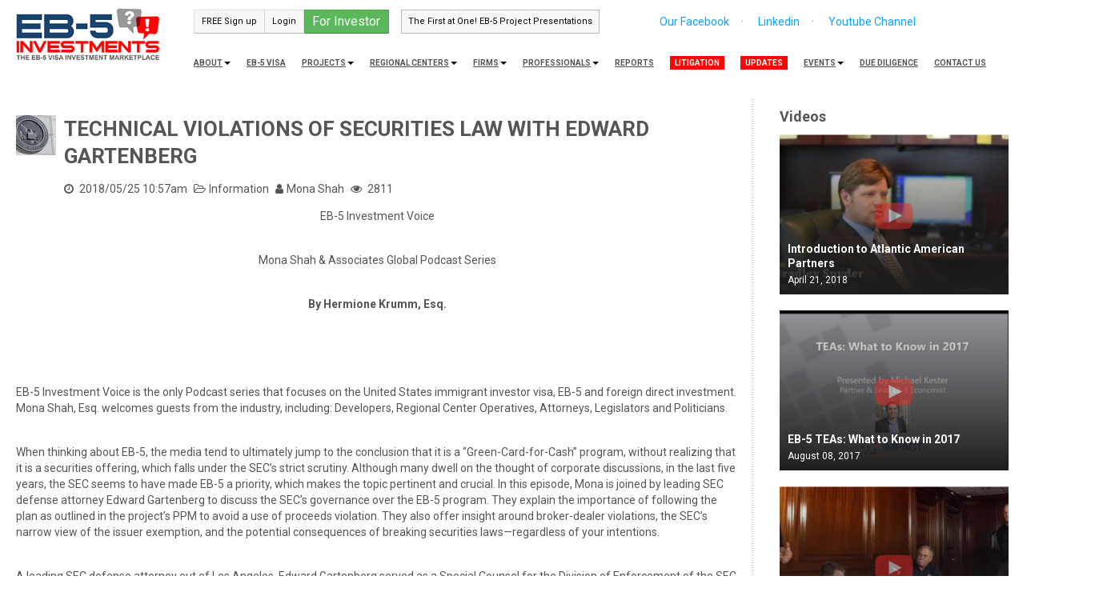

--- FILE ---
content_type: text/html; charset=utf-8
request_url: https://eb5projects.com/updates/posts/1253-technical-violations-of-securities-law-with-edward-gartenberg
body_size: 11439
content:
<!DOCTYPE html><html lang="en"><head><meta content="text/html; charset=utf-8" http-equiv="Content-Type" /><meta charset="UTF-8" /><meta name="csrf-param" content="authenticity_token" />
<meta name="csrf-token" content="T6NKGIflRut8lbFLIMePeqt+Iy8/umCEoNv6YDDBOBjnDk5ItPHp8uylTcia9sOzYgI5TtHFRNd++Fev6yhcXA==" /><title>TECHNICAL VIOLATIONS OF SECURITIES LAW WITH EDWARD GARTENBERG -</title><meta content="EB-5 Investment Voice Mona Shah &amp; Associates Global Podcast Series By Hermione Krumm, Esq.   EB-5 Investment Voice is the only Podcast series that focuses on the United States immigrant investor visa, EB-5 and foreign direct investment..." name="description" /><meta content="eb5 visa, eb-5 visa, visa eb5 investors, eb-5 projects, eb5 investments " name="keywords" /><meta content="width=device-width, initial-scale=1" name="viewport" /><link rel="stylesheet" media="screen" href="/assets/application-1781907001f28772227586cd38218a634595ecfcefbfca48236ec0a67baceea5.css" /><link rel="stylesheet" media="screen" href="https://fonts.googleapis.com/css?family=Roboto:400,700,500" /><link rel="amphtml" href="https://eb5projects.com/updates/posts/1253-technical-violations-of-securities-law-with-edward-gartenberg.amp" /><meta property="og:title" content="TECHNICAL VIOLATIONS OF SECURITIES LAW WITH EDWARD GARTENBERG">
<meta property="og:type" content="article">
<meta property="og:url" content="http://eb5projects.com/updates/posts/1253-technical-violations-of-securities-law-with-edward-gartenberg">
<meta property="og:image" content="https://eb5projects.com/system/posts/1253/previews/original_9.2.jpg?1527260283">
<meta property="og:author" content="Mona  Shah">
<meta property="og:published_time" content="2018-05-25 10:57:00 -0400"><link rel="alternate" type="application/rss+xml" title="EB-5 Projects RSS" href="https://feeds.feedburner.com/eb-5-visa-projects" /><link href="/manifest.json" rel="manifest" /><script src="https://cdn.onesignal.com/sdks/OneSignalSDK.js" async='async' type="e4f7336e918fdb2b02e584c6-text/javascript"></script>
<script type="e4f7336e918fdb2b02e584c6-text/javascript">
  var OneSignal = window.OneSignal || [];
  OneSignal.push(["init", {
    appId: "25beae79-deb3-41f2-8c1d-ccf75af7e1cb",
    autoRegister: true,
    notifyButton: {
      enable: false /* Set to false to hide */
    }
  }]);
</script><script type="e4f7336e918fdb2b02e584c6-text/javascript" src='//platform-api.sharethis.com/js/sharethis.js#property=5a0607efbbcbd100114578f8&product=inline-share-buttons' async='async'></script></head><body data-spy="scroll" data-target=".tour_menu"><!-- Google tag (gtag.js) --> <script async src="https://www.googletagmanager.com/gtag/js?id=G-8WLEF58R7J" type="e4f7336e918fdb2b02e584c6-text/javascript"></script> <script type="e4f7336e918fdb2b02e584c6-text/javascript">
  window.dataLayer = window.dataLayer || [];
  function gtag(){dataLayer.push(arguments);}
  gtag('js', new Date());
  gtag('config', 'G-8WLEF58R7J');
</script>
<div class="unobtrusive-flash-container"></div><div id="root"><header id="header"><div class="container-fluid header-ext"><div class="row-fluid"><div class="span2"><div class="logo"><a href="/"><img alt="EB-5 Projects, EB-5 Visa" title="EB5Projects.com" src="/assets/eb5investments_logo1-b361aea166fd68e127f5adcf3244790c6c1ebf0bc949e9bd914f85bf1fa4a82d.png" /></a></div></div><div class="span10"><div class="secondary_nav"><div class="pull-left btn-group btns_with_space"><a class="btn btn-info" rel="nofollow" href="/users/sign_up"><i class="fa fa-sign-out"></i>FREE Sign up</a><a class="btn btn-info" rel="nofollow" href="/users/sign_in"><i class="fa fa-sign-in"></i>Login</a></div><div class="pull-left hide-on-mobile"><form class="small-form-search" style="margin-right: 80px;" action="/find" accept-charset="UTF-8" method="get"><input name="utf8" type="hidden" value="&#x2713;" /><input class="input-large search-query" placeholder="site search ..." data-provide="typeahead" autocomplete="off" type="text" name="search[query]" id="search_query" /><button name="commit" type="submit"></button></form></div><div class="pull-left btn-group"><a class="btn btn-info btn-for-investor" href="/for-investor"><i class="fa fa-user"></i> For Investor</a></div><nav class="pull-left btn-group" id="secondary_nav"><a class="btn btn show-on-mobile hide-on-desktop" href="/"><i class="fa fa-home"></i> HOME</a><span><a class="btn btn-success btn-event" href="/events/322-the-first-at-one-eb-5-projects-open-for-investment-the-1st-of-each"><i class="fa fa-plus-square"></i> The First at One! EB-5 Project Presentations </a></span></nav><div class="pull-left our-social-networks-header hide-on-mobile"><a rel="nofollow" class="firsta" target="_blank" href="https://www.facebook.com/EB5Projects"><i class="fa fa-facebook"></i> Our Facebook</a><a rel="nofollow" target="_blank" href="https://www.linkedin.com/in/michaelgibsonusadvisors/"><i class="fa fa-linkedin"></i> Linkedin</a><a rel="nofollow" target="_blank" href="https://www.youtube.com/channel/UCx0OlSsgn-pzsI9F8Yz52wg"><i class="fa fa-youtube"></i> Youtube Channel</a></div><div class="clearfix"></div></div><nav id="menu"><ul><li><a rel="nofollow" href="/contacts/new">Contact us</a></li><li><a rel="" href="/pages/6-due-diligence">Due Diligence</a></li><li class="dropdown"><a class="dropdown-toggle" data-close-others="false" data-delay="300" data-hover="dropdown" data-toggle="dropdown" href="/events">Events<b class="caret"></b></a><ul class="dropdown-menu pull-right professionals_nav_items"><li class="bold_link_in_nav"><a href="/events">See all events</a></li><li class="bold_link_in_nav"><a href="/events/past">See all past events</a></li><li class="child_link_in_nav"><a href="/events/362-4th-annual-jtc-and-saul-ewing-advanced-eb-5-conference">4th Annual JTC and Saul Ewing Advanced EB-5 Conference!</a></li><li class="child_link_in_nav"><a href="/events/361-2025-eb-5-global-immigration-pitch-day-in-seoul-south-korea-on-mar">2025 EB-5 &amp; Global Immigration Pitch Day in Seoul, South ...</a></li><li class="child_link_in_nav"><a href="/events/360-2025-eb-5-global-immigration-expo-newport-beach">2025 EB-5 &amp; Global Immigration Expo Newport Beach</a></li><li class="child_link_in_nav"><a href="/events/358-turkish-eb-5-and-other-immigration-by-investment-options-webinar">Turkish EB-5 and other immigration by investment options ...</a></li><li class="child_link_in_nav"><a href="/events/359-turkish-eb-5-and-other-immigration-by-investment-options-webinar">Turkish EB-5 and other immigration by investment options ...</a></li><li class="child_link_in_nav"><a href="/events/348-eb-5-project-due-diligence">EB-5 Project Due Diligence</a></li><li class="child_link_in_nav"><a href="/events/355-eb-5-project-due-diligence">EB-5 Project Due Diligence</a></li></ul></li><li class="focus"><a href="/updates"><span>Updates</span></a></li><li class="hide-on-small"><a href="/questions"><span>Questions</span></a></li><li class="hide-on-small"><a rel="nofollow" href="/pages/12-ratings">Ratings</a></li><li class="hide-on-small"><a href="/video">Video</a></li><li class="hide-on-small"><a href="/maps">Maps</a></li><li class="focus"><a href="/litigation"><span>Litigation</span></a></li><li><a href="/reports">Reports</a></li><li class="dropdown"><a class="dropdown-toggle" data-close-others="false" data-delay="300" data-hover="dropdown" data-toggle="dropdown" href="/professionals">Professionals<b class="caret"></b></a><ul class="dropdown-menu professionals_nav_items"><li><a href="/professionals">ALL Professionals</a></li><li><a href="/professionals?practice_area=141-accountant">Accountant</a></li><li><a href="/professionals?practice_area=222-agent-finder">Agent / Finder</a></li><li><a href="/professionals?practice_area=146-banking-finance">Banking &amp; Finance</a></li><li><a href="/professionals?practice_area=148-business-plan-writers">Business Plan Writers</a></li><li><a href="/professionals?practice_area=227-currency-exchange-and-transfers">Currency Exchange and Transfers</a></li><li><a href="/professionals?practice_area=151-due-diligence-risk-analysis">Due Diligence &amp; Risk Analysis</a></li><li><a href="/professionals?practice_area=221-eb-5-consultant">EB-5 Consultant</a></li><li><a href="/professionals?practice_area=155-economist">Economist</a></li><li><a href="/professionals?practice_area=226-feasibility-study-provider">Feasibility Study Provider</a></li><li><a href="/professionals?practice_area=161-foreign-language-translation">Foreign Language Translation</a></li><li><a href="/professionals?practice_area=163-fund-administration-escrow">Fund Administration &amp; Escrow</a></li><li><a href="/professionals?practice_area=176-immigration-attorney">Immigration Attorney</a></li><li><a href="/professionals?practice_area=171-insurance">Insurance</a></li><li><a href="/professionals?practice_area=220-investment-manager">Investment Manager</a></li><li><a href="/professionals?practice_area=224-marketing">Marketing</a></li><li><a href="/professionals?practice_area=225-other">Other</a></li><li><a href="/professionals?practice_area=223-paralegal">Paralegal</a></li><li><a href="/professionals?practice_area=191-real-estate-broker-realtor">Real Estate Broker /  Realtor</a></li><li><a href="/professionals?practice_area=153-regional-center-submission-provider">Regional Center Submission Provider</a></li><li><a href="/professionals?practice_area=192-registered-broker-dealer">Registered Broker Dealer</a></li><li><a href="/professionals?practice_area=194-registered-investment-advisor">Registered Investment Advisor</a></li><li><a href="/professionals?practice_area=177-securities-corporate-attorney">Securities &amp; Corporate Attorney</a></li><li><a href="/professionals?practice_area=178-tax-estate-attorney">Tax &amp; Estate Attorney</a></li></ul></li><li class="dropdown"><a class="dropdown-toggle" data-close-others="false" data-delay="300" data-hover="dropdown" data-toggle="dropdown" href="/firms">Firms<b class="caret"></b></a><ul class="dropdown-menu professionals_nav_items"><li><a href="/firms">ALL Firms</a></li><li><a href="/firms?practice_area=141-accountant">Accountant</a></li><li><a href="/firms?practice_area=222-agent-finder">Agent / Finder</a></li><li><a href="/firms?practice_area=146-banking-finance">Banking &amp; Finance</a></li><li><a href="/firms?practice_area=148-business-plan-writers">Business Plan Writers</a></li><li><a href="/firms?practice_area=227-currency-exchange-and-transfers">Currency Exchange and Transfers</a></li><li><a href="/firms?practice_area=151-due-diligence-risk-analysis">Due Diligence &amp; Risk Analysis</a></li><li><a href="/firms?practice_area=221-eb-5-consultant">EB-5 Consultant</a></li><li><a href="/firms?practice_area=155-economist">Economist</a></li><li><a href="/firms?practice_area=226-feasibility-study-provider">Feasibility Study Provider</a></li><li><a href="/firms?practice_area=161-foreign-language-translation">Foreign Language Translation</a></li><li><a href="/firms?practice_area=163-fund-administration-escrow">Fund Administration &amp; Escrow</a></li><li><a href="/firms?practice_area=176-immigration-attorney">Immigration Attorney</a></li><li><a href="/firms?practice_area=171-insurance">Insurance</a></li><li><a href="/firms?practice_area=220-investment-manager">Investment Manager</a></li><li><a href="/firms?practice_area=224-marketing">Marketing</a></li><li><a href="/firms?practice_area=225-other">Other</a></li><li><a href="/firms?practice_area=223-paralegal">Paralegal</a></li><li><a href="/firms?practice_area=191-real-estate-broker-realtor">Real Estate Broker /  Realtor</a></li><li><a href="/firms?practice_area=153-regional-center-submission-provider">Regional Center Submission Provider</a></li><li><a href="/firms?practice_area=192-registered-broker-dealer">Registered Broker Dealer</a></li><li><a href="/firms?practice_area=194-registered-investment-advisor">Registered Investment Advisor</a></li><li><a href="/firms?practice_area=177-securities-corporate-attorney">Securities &amp; Corporate Attorney</a></li><li><a href="/firms?practice_area=178-tax-estate-attorney">Tax &amp; Estate Attorney</a></li></ul></li><li class="dropdown"><a class="dropdown-toggle" data-close-others="false" data-delay="300" data-hover="dropdown" data-toggle="dropdown" href="/regional-centers">Regional Centers<b class="caret"></b></a><ul class="dropdown-menu professionals_nav_items"><li><a href="/regional-centers">ALL Regional Centers</a></li><li><a href="/regional-centers/sell">Sell Regional Center</a></li><li><a href="/regional-centers/rent">Rent Regional Center</a></li><li><a href="/regional-centers/certification">Regional Center Certification</a></li></ul></li><li class="dropdown"><a class="dropdown-toggle" data-close-others="false" data-delay="300" data-hover="dropdown" data-toggle="dropdown" href="/projects">Projects<b class="caret"></b></a><ul class="dropdown-menu professionals_nav_items"><li><a href="/projects">ALL EB-5 Projects</a></li><li><a href="/projects?investment_type_id=2-eb-5-regional-center">EB-5 Regional Center Projects</a></li><li><a href="/projects?investment_type_id=3-eb-5-direct">EB-5 Direct Projects</a></li><li><a href="/projects/watch">Watch List</a></li></ul></li><li><a href="/eb5-visa">EB-5 Visa</a></li><li class="dropdown"><a class="dropdown-toggle" data-close-others="false" data-delay="300" data-hover="dropdown" data-toggle="dropdown" href="/pages/1-about" rel="">About<b class="caret"></b></a><ul class="dropdown-menu pull-right professionals_nav_items"><li><a rel="nofollow" href="/pages/1-about">About us</a></li><li><a rel="nofollow" href="/views">Site Statistics</a></li><li><a rel="nofollow" href="/newsletters">Newsletters</a></li><li><a rel="nofollow" href="/testimonials">Testimonials</a></li><li><a href="/i526-approved-denied-forms">Approved/Denied Forms I-526</a></li><li><a href="/i829-approved-denied-forms">Approved/Denied Forms I-829</a></li><li><a rel="nofollow" href="/consultations/new?source_page=header_secondary"><strong>Free Consultation </strong></a></li></ul></li></ul></nav><div class="clearfix"></div></div></div></div></header><div class="clearfix"></div><div class="container-fluid" id="main_container"><div class="blog who_what_why"><div class="row-fluid"><div class="span9"><div class="posts"><div class="post post_full_page" id="new_recent_update"><div class="sharethis-inline-share-buttons-container-show"><div class="sharethis-inline-share-buttons"></div></div><div class="heading row-fluid"><div class="span12"><div class="post_header"><div class="post_preview"><a href="/updates/posts/1253-technical-violations-of-securities-law-with-edward-gartenberg"><img alt="TECHNICAL VIOLATIONS OF SECURITIES LAW WITH EDWARD GARTENBERG" title="TECHNICAL VIOLATIONS OF SECURITIES LAW WITH EDWARD GARTENBERG" src="/system/posts/1253/previews/small_preview_9.2.png?1527260283" /></a></div><div class="title"><h1>TECHNICAL VIOLATIONS OF SECURITIES LAW WITH EDWARD GARTENBERG</h1></div><div class="post_info"><span><i class="fa fa-clock-o"></i> 2018/05/25 10:57am</span><span><i class="fa fa-folder-open-o"></i><a href="/updates/categories/18-information">Information</a></span><span><i class="fa fa-user"></i><a href="https://eb5projects.com/profile/user/939-mona-shah">Mona  Shah</a></span><span><i class="fa fa-eye"></i> 2811</span></div></div></div></div><div class="description"><p style="text-align: center;">EB-5 Investment Voice</p>

<p style="text-align: center;">Mona Shah &amp; Associates Global Podcast Series</p>

<p style="text-align: center;"><strong>By Hermione Krumm, Esq.</strong></p>

<p><strong>&nbsp;</strong></p>

<p>EB-5 Investment Voice is the only Podcast series that focuses on the United States immigrant investor visa, EB-5 and foreign direct investment. Mona Shah, Esq. welcomes guests from the industry, including: Developers, Regional Center Operatives, Attorneys, Legislators and Politicians.</p>

<p>When thinking about EB-5, the media tend to ultimately jump to the conclusion that it is a &ldquo;Green-Card-for-Cash&rdquo; program, without realizing that it is a securities offering, which falls under the SEC&rsquo;s strict scrutiny. Although many dwell on the thought of corporate discussions, in the last five years, the SEC seems to have made EB-5 a priority, which makes the topic pertinent and crucial. In this episode, Mona is joined by leading SEC defense attorney Edward Gartenberg to discuss the SEC&rsquo;s governance over the EB-5 program. They explain the importance of following the plan as outlined in the project&rsquo;s PPM to avoid a use of proceeds violation. They also offer insight around broker-dealer violations, the SEC&rsquo;s narrow view of the issuer exemption, and the potential consequences of breaking securities laws&mdash;regardless of your intentions.</p>

<p>A leading SEC defense attorney out of Los Angeles, Edward Gartenberg served as a Special Counsel for the Division of Enforcement of the SEC and a Special Assistant in the United States Attorney Office (Washington, D.C.). He has represented numerous attorneys, Regional Centers, brokers, and project sponsors in EB-5 investigations and litigation brought by the SEC.</p>

<p>&nbsp;</p>

<p><strong>The SEC and EB-5</strong></p>

<ul>
	<li>The SEC&rsquo;s initial interest in EB-5 involved uncovering cases of fraud. Since 2013, the SEC has made EB-5 a major priority. The agency has branched out to identify unintentional and even well-meaning violations of securities law &ndash; innocent pitfalls. Even in cases where the issuer&rsquo;s actions had a positive impact on investors, the SEC has been known to prosecute for breaking the rules and regulations.</li>
	<li>Since the SEC took a keen interest in EB-5 in the recent years, a group of lawyers within the SEC have truly understood the program. However, the SEC is, to some extent, solely focused on enforcing securities laws exactly the way they were written, regardless of whether the issuers&rsquo; actions are good or bad for investors.</li>
</ul>

<p><strong>&nbsp;</strong></p>

<p><strong>Proper Documentation</strong></p>

<ul>
	<li>Everything an investor needs to know to make an informed decision is documented via the Private Placement Memorandum (PPM). To comply with SEC regulations, issuers must follow the plan as outlined in the document.</li>
	<li>In one case, the SEC froze the investment and took over a project because the issuer had committed a use of proceeds violation. It did not matter that the issuer made the investors&nbsp;<u>more</u>&nbsp;money by using the money differently; it only mattered that the issuer did not follow the PPM and did not disclose the same to the investors.</li>
</ul>

<p><strong>&nbsp;</strong></p>

<p><strong>Broker-Dealer Violations</strong></p>

<ul>
	<li>Anyone who is paid for bringing investors into a project must be registered as a broker-dealer, and this rule applies even to well-meaning immigration lawyers. Simply disclosing your receipt of a referral fee is not enough.</li>
	<li>The consequences for broker-dealer violations are steep. Several big Regional Centers have been fined for paying lawyers, and anyone who is less than forthcoming about their receipt of a referral fee may be charged with fraud.</li>
</ul>

<p>&nbsp;</p>

<p><strong>The Issuer Exemption</strong></p>

<p>The &ldquo;Issuer Exemption,&rdquo; as it&rsquo;s commonly known, typically applies to individual employees or agents of the issuer rather than the issuer itself. The rule has customarily been interpreted to not require the issuer itself to register as a broker because the issuer is not effecting transactions for the account of others, however, persons acting on behalf of the issuer engaged in distributing its securities, including the issuer&rsquo;s own directors, officers or employees, may be deemed &lsquo;brokers&rsquo; under Section 3(a) of the Act.</p>

<ul>
	<li>The SEC takes a very narrow view of the issuer exemption. Ed recommends checking with a securities lawyer to ensure compliance if you plan to rely on the exemption.</li>
	<li>Smaller projects that secure investors on their own can use the administration fee to cover costs associated with the offering, including referral fees paid to agents. But if the money is used to reimburse someone in the US on a per-transaction basis, they must be a registered broker-dealer to avoid liability.</li>
</ul>

<p><strong>&nbsp;</strong></p>

<p><strong>When You Need an SEC Lawyer</strong></p>

<ul>
	<li>If you are contacted by the SEC,&nbsp;it is highly advisable that you contact an SEC lawyer, not just a securities lawyer who does not handle SEC work. It pays to have someone with experience in SEC enforcement who can help guide you in using the right language (not just business jargons) to answer questions.</li>
	<li>Once an investigation begins, someone will be named as an enforcement target. Edward suggests seeking professional advice early on in the process.</li>
</ul>

<p>&nbsp;</p>

<p><strong>Serious Consequences</strong></p>

<ul>
	<li>If you are prosecuted for fraud, your reputation will be ruined. Furthermore, the SEC has the authority to freeze an investment&nbsp;<u>and</u>&nbsp;an individual&rsquo;s personal funds&mdash;without notice.</li>
	<li>If litigation is involved, SEC penalties are much more serious than simply paying a minor fine. This could mean being barred from the EB-5 program completely.</li>
</ul>

<p>&nbsp;</p>

<p><strong>The Whistleblower Provision</strong></p>

<ul>
	<li>The SEC does not disclose information around how individual investigations begin, though a complaint by an investor, partner or USCIS typically initiates the process.</li>
	<li>Whistleblowers who provide the SEC with original information about EB-5 fraud that leads to enforcement sanctions of at least $1M are entitled to a reward of between 10 and 30%!</li>
</ul>

<p>&nbsp;</p>

<p>Please see the link below for access to the podcast episode:&nbsp;<a href="http://mshahlaw.com/technical-violations-securities-law-edward-gartenberg/">http://mshahlaw.com/technical-violations-securities-law-edward-gartenberg/</a>.</p>

<p>&nbsp;</p>

<p><strong>About the Author:</strong></p>

<p>Hermione Krumm, Esq. is an associate attorney with Mona Shah and Associates Global. Hermione works with EB-5, corporate, merger and acquisition (M&amp;A), intellectual property and foreign direct investment (FDI) matters involving China, the UK and the US. Hermione writes and comments frequently on current business and immigration issues. Her articles have been published by LexisNexis, ILW, EB-5info, EB-5 Supermarket, etc. Hermione received her LL.B. (Hons) from the University of Manchester School of Law (UK), and obtained her LL.M. from Cornell Law School. Hermione speaks fluent English, Mandarin and Cantonese.</p>
<div class="sharethis-inline-share-buttons-container-show"><div class="sharethis-inline-share-buttons"></div></div></div></div><div class="comments-wrapper" id="comments"><div class="clear"></div><br /><div class="comments-form"><form novalidate="novalidate" class="simple_form new_comment" id="new_comment" action="/posts/1253/comments" accept-charset="UTF-8" data-remote="true" method="post"><input name="utf8" type="hidden" value="&#x2713;" /><div class="email_1762799752"><style media="screen">.email_1762799752 {display:none;}</style><label for="comment_email">If you are a human, ignore this field</label><input type="text" name="comment[email]" id="comment_email" autocomplete="off" tabindex="-1" /></div><div class="well"><div class="fields"><input type="hidden" name="comment[parent_id]" id="comment_parent_id" /><div class="control-group string required comment_author_name"><label class="string required control-label" for="comment_author_name"><abbr title="required">*</abbr> Author name</label><div class="controls"><input placeholder="Your name" class="string required" type="text" name="comment[author_name]" id="comment_author_name" /></div></div><div class="control-group email required comment_author_email"><label class="email required control-label" for="comment_author_email"><abbr title="required">*</abbr> Author email</label><div class="controls"><input placeholder="Your@email.com" class="string email required" type="email" name="comment[author_email]" id="comment_author_email" /></div></div><div class="control-group text optional comment_body"><label class="text optional control-label" for="comment_body">Put your comment below</label><div class="controls"><textarea placeholder="Your comment here.." rows="4" class="text optional input" name="comment[body]" id="comment_body">
</textarea></div></div></div><div class="actions align_action_buttons"><input type="submit" name="commit" value="Submit" class="btn btn-success" />&nbsp;<a class="comment-remove-form btn btn-small btn-warning">Cancel</a></div></div></form></div></div></div></div><div class="span3"><div class="row-fluid"><div class="span12">  <h2 class="equal-important">Videos</h2>

    <a data-remote="true" href="/play-video/432">
  <div class='cover-item video-cover-bg' style="background-image: url(/system/uploads/video/preview/432/preview_bradley.jpg)">
    <div class="cover-overflow">
      <div class="cover-description-container">
        <div class='cover-play icon_opacity'><img alt="" src="/assets/play_video-56997827d4e36777f5329526e140813e03183d0956a7c455aa1f12f9cf1d8f63.png" /></div>
        <div class="cover-title">Introduction to Atlantic American Partners</div>
        <div class="cover-description">April 21, 2018</div>
      </div>
    </div>
  </div>
</a>
    <a data-remote="true" href="/play-video/389">
  <div class='cover-item video-cover-bg' style="background-image: url(/system/uploads/video/preview/389/preview_Kester.jpg)">
    <div class="cover-overflow">
      <div class="cover-description-container">
        <div class='cover-play icon_opacity'><img alt="" src="/assets/play_video-56997827d4e36777f5329526e140813e03183d0956a7c455aa1f12f9cf1d8f63.png" /></div>
        <div class="cover-title">EB-5 TEAs: What to Know in 2017</div>
        <div class="cover-description">August 08, 2017</div>
      </div>
    </div>
  </div>
</a>
    <a data-remote="true" href="/play-video/308">
  <div class='cover-item video-cover-bg' style="background-image: url(/system/uploads/video/preview/308/preview_SS_5.png)">
    <div class="cover-overflow">
      <div class="cover-description-container">
        <div class='cover-play icon_opacity'><img alt="" src="/assets/play_video-56997827d4e36777f5329526e140813e03183d0956a7c455aa1f12f9cf1d8f63.png" /></div>
        <div class="cover-title">Nov 14 EB-5 Projects Live - Lok&#39;N&#39;Blok</div>
        <div class="cover-description">November 16, 2016</div>
      </div>
    </div>
  </div>
</a>
    <a data-remote="true" href="/play-video/503">
  <div class='cover-item video-cover-bg' style="background-image: url(/system/uploads/video/preview/503/preview_img-2.jpg)">
    <div class="cover-overflow">
      <div class="cover-description-container">
        <div class='cover-play icon_opacity'><img alt="" src="/assets/play_video-56997827d4e36777f5329526e140813e03183d0956a7c455aa1f12f9cf1d8f63.png" /></div>
        <div class="cover-title">Tradepoint Atlantic Drone Video </div>
        <div class="cover-description">February 20, 2020</div>
      </div>
    </div>
  </div>
</a>
    <a data-remote="true" href="/play-video/348">
  <div class='cover-item video-cover-bg' style="background-image: url(/system/uploads/video/preview/348/preview_Avasis_1.png)">
    <div class="cover-overflow">
      <div class="cover-description-container">
        <div class='cover-play icon_opacity'><img alt="" src="/assets/play_video-56997827d4e36777f5329526e140813e03183d0956a7c455aa1f12f9cf1d8f63.png" /></div>
        <div class="cover-title">Build Stronger - Build Safer - Build Smarter with AVASIS</div>
        <div class="cover-description">March 02, 2017</div>
      </div>
    </div>
  </div>
</a>
</div></div><div class="clearfix"></div><h3>Subscribe for News</h3><form novalidate="novalidate" class="simple_form new_subscriber" id="new_subscriber" action="/subscribers" accept-charset="UTF-8" method="post"><input name="utf8" type="hidden" value="&#x2713;" /><input type="hidden" name="authenticity_token" value="8ZsMAC7n1fAqHPda9JjlbMw37xBAiKCXjYyGAd6iRqjnowsM3NFl54s7R6ucFBPb2jNrtPoSNojQzuwMm9vDBA==" /><div class="subsriber-input"><div class="control-group email required subscriber_email"><div class="controls"><input class="string email required" placeholder="your@email.com" type="email" name="subscriber[email]" id="subscriber_email" /></div></div></div><div class="subsriber-submit"><input type="submit" name="commit" value="Subscribe" class="btn btn btn-primary" /></div><div class="clearfix"></div></form><div class="clearfix"></div><h2 class="equal-important">Site Digest</h2><div class="category"><div class="title"><a href="/updates/site-updates/461">EB-5 News &amp; Updates #461 October 30 - November 06</a></div></div><div class="category"><div class="title"><a href="/updates/site-updates/460">EB-5 News &amp; Updates #460 October 23-30</a></div></div><div class="category"><div class="title"><a href="/updates/site-updates/459">EB-5 News &amp; Updates #459 October 16-23</a></div></div><div class="category"><div class="title"><a href="/updates/site-updates/458">EB-5 News &amp; Updates #458 October 09-16</a></div></div><div class="category"><div class="title"><a href="/updates/site-updates/457">EB-5 News &amp; Updates #457 October 02-09</a></div></div><div class="clearfix"></div><div class="sidebar most_popular"><h3>Most Popular Posts (30 days)</h3><a href="/updates/posts/1513-new-post-reg-eb5-ecosystem">
  <div class='cover-item' style="background-image: url(/system/posts/1513/previews/big_news.png?1581657024);">
    <div class="cover-overflow">
      <div class="cover-description-container">
        <div class="cover-title">New Post-Reg EB5 Ecosystem</div>
        <div class="cover-description">February 13, 2020</div>
      </div>
    </div>
  </div>
</a><a href="/updates/posts/342-nyc-s-development-czars-light-up-trd-shanghai-forum">
  <div class='cover-item' style="background-image: url(/system/posts/342/previews/big_Panel.png?1519858410);">
    <div class="cover-overflow">
      <div class="cover-description-container">
        <div class="cover-title">NYC’s development czars light up TRD Shanghai forum </div>
        <div class="cover-description">September 12, 2015</div>
      </div>
    </div>
  </div>
</a><a href="/updates/posts/2055-chinese-eb-5-investors-claim-99m-fraud-at-nicholas-mastroianni-ii">
  <div class='cover-item' style="background-image: url(/system/posts/2055/previews/big_1f4b0d3d4a076fe87e60494c55fd5bd2.png?1709660506);">
    <div class="cover-overflow">
      <div class="cover-description-container">
        <div class="cover-title">Chinese EB-5 Investors Claim $99M Fraud at Nicholas Mastroianni II&#39;s Harbourside Place</div>
        <div class="cover-description">March 05, 2024</div>
      </div>
    </div>
  </div>
</a><a href="/updates/posts/1958-eb5an-and-kolter-achieve-significant-milestone-with-i-526-approva">
  <div class='cover-item' style="background-image: url(/system/posts/1958/previews/big_download.png?1684309339);">
    <div class="cover-overflow">
      <div class="cover-description-container">
        <div class="cover-title">EB5AN and Kolter Achieve Significant Milestone with I-526 Approval for Saltaire St. Petersburg EB-5 Project</div>
        <div class="cover-description">May 17, 2023</div>
      </div>
    </div>
  </div>
</a><a href="/updates/posts/1982-update-to-visa-availability-approach-for-form-i-526">
  <div class='cover-item' style="background-image: url(/system/posts/1982/previews/big_Update_to_Visa_Availability_Approach_for_Form_I-526.png?1690763893);">
    <div class="cover-overflow">
      <div class="cover-description-container">
        <div class="cover-title">Update to Visa Availability Approach for Form I-526</div>
          <div class="cover-subtitle">Marko Issever</div>
        <div class="cover-description">July 30, 2023</div>
      </div>
    </div>
  </div>
</a></div><div class="clearfix"></div><br /><a class="buttons20 outline green-white buttons20 outline green-white button-mini is-block" href="/users/sign_up">Join Professionals on EB5Projects.com &rarr;</a></div><div class="clearfix"></div></div></div><div id="securities_disclaimer"><hr class="hr" /><span class="as_strong">Securities Disclaimer</span><br /><p>This website is for informational purposes only and does not constitute an offer or solicitation to sell shares or securities. Any such offer or solicitation will be made only by means of an investment's confidential Offering Memorandum and in accordance with the terms of all applicable securities and other laws. This website does not constitute or form part of, and should not be construed as, any offer for sale or subscription of, or any invitation to offer to buy or subscribe for, any securities, nor should it or any part of it form the basis of, or be relied on in any connection with, any contract or commitment whatsoever. EB5Projects.com LLC and its affiliates expressly disclaim any and all responsibility for any direct or consequential loss or damage of any kind whatsoever arising directly or indirectly from: (i) reliance on any information contained in the website, (ii) any error, omission or inaccuracy in any such information or (iii) any action resulting therefrom.</p></div><div id="main_dialog_container"></div><div class="modal hide fade" id="facebook-group"><div class="modal-dialog"><div class="modal-content"><div class="modal-header"><div class="modal-title pull-left"><h3 class="title">Free EB-5 Visa Evaluation</h3></div><button aria-label="Close" class="close pull-right" data-dismiss="modal" type="button"><span aria-hidden="true"><i class="fa fa-close fa-fw"></i></span></button><div class="clearfix"></div></div><div class="modal-body" style="padding: 0; margin: 0; background-color: #2a3b88"><div style="text-align: center"><a target="_blank" href="https://eb5visainvestments.com/higher-ground-education-schools/"><img style="height: 600px;" src="/assets/ZGEZO-ck-498c73e48c4294e8cb550df90a800a803ffe82a8cf07ff121a611c6726a1a253.png" alt="Zgezo ck" /></a></div></div></div></div></div></div><div id="root_footer"></div><!--Start of Zopim Live Chat Script-->
<script type="e4f7336e918fdb2b02e584c6-text/javascript">
window.$zopim||(function(d,s){var z=$zopim=function(c){z._.push(c)},$=z.s=
d.createElement(s),e=d.getElementsByTagName(s)[0];z.set=function(o){z.set.
_.push(o)};z._=[];z.set._=[];$.async=!0;$.setAttribute('charset','utf-8');
$.src='//v2.zopim.com/?2Nq3uR6NS72kuPg7HOUfJ5yiLrjJBbtE';z.t=+new Date;$.
type='text/javascript';e.parentNode.insertBefore($,e)})(document,'script');
</script>
<!--End of Zopim Live Chat Script--><script type="e4f7336e918fdb2b02e584c6-text/javascript">
  var div = document.createElement('div');
  div.className = 'fb-customerchat';
  div.setAttribute('page_id', '1538429966379182');
  div.setAttribute('greeting_dialog_display', 'hide');
  div.setAttribute('ref', '');
  document.body.appendChild(div);
  window.fbMessengerPlugins = window.fbMessengerPlugins || {
    init: function () {
      FB.init({
        appId            : '1678638095724206',
        autoLogAppEvents : true,
        xfbml            : true,
        version          : 'v3.0'
      });
    }, callable: []
  };
  window.fbAsyncInit = window.fbAsyncInit || function () {
    window.fbMessengerPlugins.callable.forEach(function (item) { item(); });
    window.fbMessengerPlugins.init();
  };
  setTimeout(function () {
    (function (d, s, id) {
      var js, fjs = d.getElementsByTagName(s)[0];
      if (d.getElementById(id)) { return; }
      js = d.createElement(s);
      js.id = id;
      js.src = "//connect.facebook.net/en_US/sdk/xfbml.customerchat.js";
      fjs.parentNode.insertBefore(js, fjs);
    }(document, 'script', 'facebook-jssdk'));
  }, 0);
</script></div><footer id="footer"><div id="footer_container"><div class="footer_info"><div class="in"><ul class="breadcrumb"></ul></div></div><div class="footer_menu"><ul class="in"><li class="green"><span>Sign in & Sign up</span><ul><li><a rel="nofollow" href="/users/sign_in">Sign In</a></li><li><a rel="nofollow" href="/users/sign_up">Sign Up</a></li><li><a rel="nofollow" href="/tour">Tour</a></li><li><a rel="nofollow" href="/reviews/new">Review</a></li><li><a rel="nofollow" href="/consultations/new?source_page=footer">Free EB-5 Consultation</a></li><div class="clearfix"></div></ul></li><li class="blue"><span>Content</span><ul><li><a href="/eb5-visa">EB-5 Visa</a></li><li><a href="/events">EB-5 Events</a></li><li><a href="/questions">Questions</a></li><li><a href="/updates">Updates &amp; News</a></li><li><a rel="nofollow" href="/newsletters">Newsletters</a></li><div class="clearfix"></div></ul></li><li class="red"><span>Catalog</span><ul><li><a href="/regional-centers">EB-5 Regional Centers</a></li><li><a href="/professionals">Professionals</a></li><li><a href="/litigation">Litigation</a></li><li><a href="/projects">EB-5 Projects</a></li><li><a href="/firms">Firms</a></li><div class="clearfix"></div></ul></li><li class="orange"><span>About</span><ul><li><a rel="" href="/pages/1-about">About</a></li><li><a rel="" href="/pages/6-due-diligence">Due Diligence</a></li><li><a rel="nofollow" href="/pages/12-ratings">Ratings</a></li><li><a rel="nofollow" href="/find">Site Search</a></li><li><a rel="nofollow" href="/views">Global Stats</a></li></ul></li><li class="pink"><span>Address & Contact</span><ul><li>www.EB5Projects.com</li><li style="height:50px;">333 SE 2nd Avenue, 20th Floor, Miami, FL  33131</li><li>+1 305-978-1108</li><li><a href="mailto:support@eb5projects.com">support@eb5projects.com</a></li><div class="clearfix"></div></ul></li></ul></div><div class="footer_in"><div class="in"><span class="site_logo"><a href="/">EB5Projects.com</a></span><div class="pull-right"><p class="footer_links">Copyright 2025 - All Rights Reserved.<a class="footer_link" href="/testimonials">Testimonials</a> | <a class="footer_link" href="/pages/3-terms-and-conditions">Terms and Conditions</a> | <a class="footer_link" href="/pages/4-faq">FAQ</a> | <a class="footer_link" href="/pages/5-privacy-policy">Privacy Policy</a> | <a class="footer_link" href="/pages/15-securities-compliance">Securities Compliance</a> | <a class="footer_link" href="/pages/25-help">Help</a><div id="social"><div id="lin"><a id="lin_img">href: "https://www.linkedin.com/company/eb-5-investments", target: "_blank", rel: "nofollow"</a></div><div id="twitter"><a id="twitter_img">href: "https://twitter.com/EB5Pro", target: "_blank", rel: "nofollow"</a></div><div id="facebook"><a id="facebook_img">href: "https://www.facebook.com/EB5Projects", target: "_blank", rel: "nofollow"</a></div><div id="gplus"><a id="gplus_img">href: "https://plus.google.com/u/0/113110088659393031783/posts", target: "_blank", rel: "nofollow"</a></div></div></p></div></div></div><script src="/assets/application-cd8ebb6746325548072bd746f04939240d095786c5f2db956901c883e86bbd70.js" type="e4f7336e918fdb2b02e584c6-text/javascript"></script><script type="e4f7336e918fdb2b02e584c6-text/javascript">$(function(){
 ;
});</script></div></footer><script type="e4f7336e918fdb2b02e584c6-text/javascript">
  var trackcmp_email = '';
  var trackcmp = document.createElement("script");
  trackcmp.async = true;
  trackcmp.type = 'text/javascript';
  trackcmp.src = '//trackcmp.net/visit?actid=999791708&e='+encodeURIComponent(trackcmp_email)+'&r='+encodeURIComponent(document.referrer)+'&u='+encodeURIComponent(window.location.href);
  var trackcmp_s = document.getElementsByTagName("script");
  if (trackcmp_s.length) {
    trackcmp_s[0].parentNode.appendChild(trackcmp);
  } else {
    var trackcmp_h = document.getElementsByTagName("head");
    trackcmp_h.length && trackcmp_h[0].appendChild(trackcmp);
  }
</script><script data-cfasync="false">
  (function (w,i,d,g,e,t,s) {w[d] = w[d]||[];t= i.createElement(g);
    t.async=1;t.src=e;s=i.getElementsByTagName(g)[0];s.parentNode.insertBefore(t, s);
  })(window, document, '_gscq','script','//widgets.getsitecontrol.com/80426/script.js');
</script>
<script src="/cdn-cgi/scripts/7d0fa10a/cloudflare-static/rocket-loader.min.js" data-cf-settings="e4f7336e918fdb2b02e584c6-|49" defer></script><script defer src="https://static.cloudflareinsights.com/beacon.min.js/vcd15cbe7772f49c399c6a5babf22c1241717689176015" integrity="sha512-ZpsOmlRQV6y907TI0dKBHq9Md29nnaEIPlkf84rnaERnq6zvWvPUqr2ft8M1aS28oN72PdrCzSjY4U6VaAw1EQ==" data-cf-beacon='{"version":"2024.11.0","token":"14f245b81a9c4d89bdf6a819eb571877","r":1,"server_timing":{"name":{"cfCacheStatus":true,"cfEdge":true,"cfExtPri":true,"cfL4":true,"cfOrigin":true,"cfSpeedBrain":true},"location_startswith":null}}' crossorigin="anonymous"></script>
</body></html>

--- FILE ---
content_type: text/css
request_url: https://eb5projects.com/assets/application-1781907001f28772227586cd38218a634595ecfcefbfca48236ec0a67baceea5.css
body_size: 67931
content:
/*!
 *  Font Awesome 4.7.0 by @davegandy - http://fontawesome.io - @fontawesome
 *  License - http://fontawesome.io/license (Font: SIL OFL 1.1, CSS: MIT License)
 */@font-face{font-family:'FontAwesome';src:url("/assets/fontawesome-webfont-7bfcab6db99d5cfbf1705ca0536ddc78585432cc5fa41bbd7ad0f009033b2979.eot");src:url("/assets/fontawesome-webfont-7bfcab6db99d5cfbf1705ca0536ddc78585432cc5fa41bbd7ad0f009033b2979.eot?#iefix") format("embedded-opentype"),url("/assets/fontawesome-webfont-2adefcbc041e7d18fcf2d417879dc5a09997aa64d675b7a3c4b6ce33da13f3fe.woff2") format("woff2"),url("/assets/fontawesome-webfont-ba0c59deb5450f5cb41b3f93609ee2d0d995415877ddfa223e8a8a7533474f07.woff") format("woff"),url("/assets/fontawesome-webfont-aa58f33f239a0fb02f5c7a6c45c043d7a9ac9a093335806694ecd6d4edc0d6a8.ttf") format("truetype"),url("/assets/fontawesome-webfont-ad6157926c1622ba4e1d03d478f1541368524bfc46f51e42fe0d945f7ef323e4.svg#fontawesomeregular") format("svg");font-weight:normal;font-style:normal}.fa{display:inline-block;font:normal normal normal 14px/1 FontAwesome;font-size:inherit;text-rendering:auto;-webkit-font-smoothing:antialiased;-moz-osx-font-smoothing:grayscale}.fa-lg{font-size:1.33333333em;line-height:0.75em;vertical-align:-15%}.fa-2x{font-size:2em}.fa-3x{font-size:3em}.fa-4x{font-size:4em}.fa-5x{font-size:5em}.fa-fw{width:1.28571429em;text-align:center}.fa-ul{padding-left:0;margin-left:2.14285714em;list-style-type:none}.fa-ul>li{position:relative}.fa-li{position:absolute;left:-2.14285714em;width:2.14285714em;top:0.14285714em;text-align:center}.fa-li.fa-lg{left:-1.85714286em}.fa-border{padding:.2em .25em .15em;border:solid 0.08em #eeeeee;border-radius:.1em}.fa-pull-left{float:left}.fa-pull-right{float:right}.fa.fa-pull-left{margin-right:.3em}.fa.fa-pull-right{margin-left:.3em}.pull-right{float:right}.pull-left{float:left}.fa.pull-left{margin-right:.3em}.fa.pull-right{margin-left:.3em}.fa-spin{-webkit-animation:fa-spin 2s infinite linear;animation:fa-spin 2s infinite linear}.fa-pulse{-webkit-animation:fa-spin 1s infinite steps(8);animation:fa-spin 1s infinite steps(8)}@-webkit-keyframes fa-spin{0%{-webkit-transform:rotate(0deg);transform:rotate(0deg)}100%{-webkit-transform:rotate(359deg);transform:rotate(359deg)}}@keyframes fa-spin{0%{-webkit-transform:rotate(0deg);transform:rotate(0deg)}100%{-webkit-transform:rotate(359deg);transform:rotate(359deg)}}.fa-rotate-90{-ms-filter:"progid:DXImageTransform.Microsoft.BasicImage(rotation=1)";-webkit-transform:rotate(90deg);-ms-transform:rotate(90deg);transform:rotate(90deg)}.fa-rotate-180{-ms-filter:"progid:DXImageTransform.Microsoft.BasicImage(rotation=2)";-webkit-transform:rotate(180deg);-ms-transform:rotate(180deg);transform:rotate(180deg)}.fa-rotate-270{-ms-filter:"progid:DXImageTransform.Microsoft.BasicImage(rotation=3)";-webkit-transform:rotate(270deg);-ms-transform:rotate(270deg);transform:rotate(270deg)}.fa-flip-horizontal{-ms-filter:"progid:DXImageTransform.Microsoft.BasicImage(rotation=0, mirror=1)";-webkit-transform:scale(-1, 1);-ms-transform:scale(-1, 1);transform:scale(-1, 1)}.fa-flip-vertical{-ms-filter:"progid:DXImageTransform.Microsoft.BasicImage(rotation=2, mirror=1)";-webkit-transform:scale(1, -1);-ms-transform:scale(1, -1);transform:scale(1, -1)}:root .fa-rotate-90,:root .fa-rotate-180,:root .fa-rotate-270,:root .fa-flip-horizontal,:root .fa-flip-vertical{filter:none}.fa-stack{position:relative;display:inline-block;width:2em;height:2em;line-height:2em;vertical-align:middle}.fa-stack-1x,.fa-stack-2x{position:absolute;left:0;width:100%;text-align:center}.fa-stack-1x{line-height:inherit}.fa-stack-2x{font-size:2em}.fa-inverse{color:#ffffff}.fa-glass:before{content:"\f000"}.fa-music:before{content:"\f001"}.fa-search:before{content:"\f002"}.fa-envelope-o:before{content:"\f003"}.fa-heart:before{content:"\f004"}.fa-star:before{content:"\f005"}.fa-star-o:before{content:"\f006"}.fa-user:before{content:"\f007"}.fa-film:before{content:"\f008"}.fa-th-large:before{content:"\f009"}.fa-th:before{content:"\f00a"}.fa-th-list:before{content:"\f00b"}.fa-check:before{content:"\f00c"}.fa-remove:before,.fa-close:before,.fa-times:before{content:"\f00d"}.fa-search-plus:before{content:"\f00e"}.fa-search-minus:before{content:"\f010"}.fa-power-off:before{content:"\f011"}.fa-signal:before{content:"\f012"}.fa-gear:before,.fa-cog:before{content:"\f013"}.fa-trash-o:before{content:"\f014"}.fa-home:before{content:"\f015"}.fa-file-o:before{content:"\f016"}.fa-clock-o:before{content:"\f017"}.fa-road:before{content:"\f018"}.fa-download:before{content:"\f019"}.fa-arrow-circle-o-down:before{content:"\f01a"}.fa-arrow-circle-o-up:before{content:"\f01b"}.fa-inbox:before{content:"\f01c"}.fa-play-circle-o:before{content:"\f01d"}.fa-rotate-right:before,.fa-repeat:before{content:"\f01e"}.fa-refresh:before{content:"\f021"}.fa-list-alt:before{content:"\f022"}.fa-lock:before{content:"\f023"}.fa-flag:before{content:"\f024"}.fa-headphones:before{content:"\f025"}.fa-volume-off:before{content:"\f026"}.fa-volume-down:before{content:"\f027"}.fa-volume-up:before{content:"\f028"}.fa-qrcode:before{content:"\f029"}.fa-barcode:before{content:"\f02a"}.fa-tag:before{content:"\f02b"}.fa-tags:before{content:"\f02c"}.fa-book:before{content:"\f02d"}.fa-bookmark:before{content:"\f02e"}.fa-print:before{content:"\f02f"}.fa-camera:before{content:"\f030"}.fa-font:before{content:"\f031"}.fa-bold:before{content:"\f032"}.fa-italic:before{content:"\f033"}.fa-text-height:before{content:"\f034"}.fa-text-width:before{content:"\f035"}.fa-align-left:before{content:"\f036"}.fa-align-center:before{content:"\f037"}.fa-align-right:before{content:"\f038"}.fa-align-justify:before{content:"\f039"}.fa-list:before{content:"\f03a"}.fa-dedent:before,.fa-outdent:before{content:"\f03b"}.fa-indent:before{content:"\f03c"}.fa-video-camera:before{content:"\f03d"}.fa-photo:before,.fa-image:before,.fa-picture-o:before{content:"\f03e"}.fa-pencil:before{content:"\f040"}.fa-map-marker:before{content:"\f041"}.fa-adjust:before{content:"\f042"}.fa-tint:before{content:"\f043"}.fa-edit:before,.fa-pencil-square-o:before{content:"\f044"}.fa-share-square-o:before{content:"\f045"}.fa-check-square-o:before{content:"\f046"}.fa-arrows:before{content:"\f047"}.fa-step-backward:before{content:"\f048"}.fa-fast-backward:before{content:"\f049"}.fa-backward:before{content:"\f04a"}.fa-play:before{content:"\f04b"}.fa-pause:before{content:"\f04c"}.fa-stop:before{content:"\f04d"}.fa-forward:before{content:"\f04e"}.fa-fast-forward:before{content:"\f050"}.fa-step-forward:before{content:"\f051"}.fa-eject:before{content:"\f052"}.fa-chevron-left:before{content:"\f053"}.fa-chevron-right:before{content:"\f054"}.fa-plus-circle:before{content:"\f055"}.fa-minus-circle:before{content:"\f056"}.fa-times-circle:before{content:"\f057"}.fa-check-circle:before{content:"\f058"}.fa-question-circle:before{content:"\f059"}.fa-info-circle:before{content:"\f05a"}.fa-crosshairs:before{content:"\f05b"}.fa-times-circle-o:before{content:"\f05c"}.fa-check-circle-o:before{content:"\f05d"}.fa-ban:before{content:"\f05e"}.fa-arrow-left:before{content:"\f060"}.fa-arrow-right:before{content:"\f061"}.fa-arrow-up:before{content:"\f062"}.fa-arrow-down:before{content:"\f063"}.fa-mail-forward:before,.fa-share:before{content:"\f064"}.fa-expand:before{content:"\f065"}.fa-compress:before{content:"\f066"}.fa-plus:before{content:"\f067"}.fa-minus:before{content:"\f068"}.fa-asterisk:before{content:"\f069"}.fa-exclamation-circle:before{content:"\f06a"}.fa-gift:before{content:"\f06b"}.fa-leaf:before{content:"\f06c"}.fa-fire:before{content:"\f06d"}.fa-eye:before{content:"\f06e"}.fa-eye-slash:before{content:"\f070"}.fa-warning:before,.fa-exclamation-triangle:before{content:"\f071"}.fa-plane:before{content:"\f072"}.fa-calendar:before{content:"\f073"}.fa-random:before{content:"\f074"}.fa-comment:before{content:"\f075"}.fa-magnet:before{content:"\f076"}.fa-chevron-up:before{content:"\f077"}.fa-chevron-down:before{content:"\f078"}.fa-retweet:before{content:"\f079"}.fa-shopping-cart:before{content:"\f07a"}.fa-folder:before{content:"\f07b"}.fa-folder-open:before{content:"\f07c"}.fa-arrows-v:before{content:"\f07d"}.fa-arrows-h:before{content:"\f07e"}.fa-bar-chart-o:before,.fa-bar-chart:before{content:"\f080"}.fa-twitter-square:before{content:"\f081"}.fa-facebook-square:before{content:"\f082"}.fa-camera-retro:before{content:"\f083"}.fa-key:before{content:"\f084"}.fa-gears:before,.fa-cogs:before{content:"\f085"}.fa-comments:before{content:"\f086"}.fa-thumbs-o-up:before{content:"\f087"}.fa-thumbs-o-down:before{content:"\f088"}.fa-star-half:before{content:"\f089"}.fa-heart-o:before{content:"\f08a"}.fa-sign-out:before{content:"\f08b"}.fa-linkedin-square:before{content:"\f08c"}.fa-thumb-tack:before{content:"\f08d"}.fa-external-link:before{content:"\f08e"}.fa-sign-in:before{content:"\f090"}.fa-trophy:before{content:"\f091"}.fa-github-square:before{content:"\f092"}.fa-upload:before{content:"\f093"}.fa-lemon-o:before{content:"\f094"}.fa-phone:before{content:"\f095"}.fa-square-o:before{content:"\f096"}.fa-bookmark-o:before{content:"\f097"}.fa-phone-square:before{content:"\f098"}.fa-twitter:before{content:"\f099"}.fa-facebook-f:before,.fa-facebook:before{content:"\f09a"}.fa-github:before{content:"\f09b"}.fa-unlock:before{content:"\f09c"}.fa-credit-card:before{content:"\f09d"}.fa-feed:before,.fa-rss:before{content:"\f09e"}.fa-hdd-o:before{content:"\f0a0"}.fa-bullhorn:before{content:"\f0a1"}.fa-bell:before{content:"\f0f3"}.fa-certificate:before{content:"\f0a3"}.fa-hand-o-right:before{content:"\f0a4"}.fa-hand-o-left:before{content:"\f0a5"}.fa-hand-o-up:before{content:"\f0a6"}.fa-hand-o-down:before{content:"\f0a7"}.fa-arrow-circle-left:before{content:"\f0a8"}.fa-arrow-circle-right:before{content:"\f0a9"}.fa-arrow-circle-up:before{content:"\f0aa"}.fa-arrow-circle-down:before{content:"\f0ab"}.fa-globe:before{content:"\f0ac"}.fa-wrench:before{content:"\f0ad"}.fa-tasks:before{content:"\f0ae"}.fa-filter:before{content:"\f0b0"}.fa-briefcase:before{content:"\f0b1"}.fa-arrows-alt:before{content:"\f0b2"}.fa-group:before,.fa-users:before{content:"\f0c0"}.fa-chain:before,.fa-link:before{content:"\f0c1"}.fa-cloud:before{content:"\f0c2"}.fa-flask:before{content:"\f0c3"}.fa-cut:before,.fa-scissors:before{content:"\f0c4"}.fa-copy:before,.fa-files-o:before{content:"\f0c5"}.fa-paperclip:before{content:"\f0c6"}.fa-save:before,.fa-floppy-o:before{content:"\f0c7"}.fa-square:before{content:"\f0c8"}.fa-navicon:before,.fa-reorder:before,.fa-bars:before{content:"\f0c9"}.fa-list-ul:before{content:"\f0ca"}.fa-list-ol:before{content:"\f0cb"}.fa-strikethrough:before{content:"\f0cc"}.fa-underline:before{content:"\f0cd"}.fa-table:before{content:"\f0ce"}.fa-magic:before{content:"\f0d0"}.fa-truck:before{content:"\f0d1"}.fa-pinterest:before{content:"\f0d2"}.fa-pinterest-square:before{content:"\f0d3"}.fa-google-plus-square:before{content:"\f0d4"}.fa-google-plus:before{content:"\f0d5"}.fa-money:before{content:"\f0d6"}.fa-caret-down:before{content:"\f0d7"}.fa-caret-up:before{content:"\f0d8"}.fa-caret-left:before{content:"\f0d9"}.fa-caret-right:before{content:"\f0da"}.fa-columns:before{content:"\f0db"}.fa-unsorted:before,.fa-sort:before{content:"\f0dc"}.fa-sort-down:before,.fa-sort-desc:before{content:"\f0dd"}.fa-sort-up:before,.fa-sort-asc:before{content:"\f0de"}.fa-envelope:before{content:"\f0e0"}.fa-linkedin:before{content:"\f0e1"}.fa-rotate-left:before,.fa-undo:before{content:"\f0e2"}.fa-legal:before,.fa-gavel:before{content:"\f0e3"}.fa-dashboard:before,.fa-tachometer:before{content:"\f0e4"}.fa-comment-o:before{content:"\f0e5"}.fa-comments-o:before{content:"\f0e6"}.fa-flash:before,.fa-bolt:before{content:"\f0e7"}.fa-sitemap:before{content:"\f0e8"}.fa-umbrella:before{content:"\f0e9"}.fa-paste:before,.fa-clipboard:before{content:"\f0ea"}.fa-lightbulb-o:before{content:"\f0eb"}.fa-exchange:before{content:"\f0ec"}.fa-cloud-download:before{content:"\f0ed"}.fa-cloud-upload:before{content:"\f0ee"}.fa-user-md:before{content:"\f0f0"}.fa-stethoscope:before{content:"\f0f1"}.fa-suitcase:before{content:"\f0f2"}.fa-bell-o:before{content:"\f0a2"}.fa-coffee:before{content:"\f0f4"}.fa-cutlery:before{content:"\f0f5"}.fa-file-text-o:before{content:"\f0f6"}.fa-building-o:before{content:"\f0f7"}.fa-hospital-o:before{content:"\f0f8"}.fa-ambulance:before{content:"\f0f9"}.fa-medkit:before{content:"\f0fa"}.fa-fighter-jet:before{content:"\f0fb"}.fa-beer:before{content:"\f0fc"}.fa-h-square:before{content:"\f0fd"}.fa-plus-square:before{content:"\f0fe"}.fa-angle-double-left:before{content:"\f100"}.fa-angle-double-right:before{content:"\f101"}.fa-angle-double-up:before{content:"\f102"}.fa-angle-double-down:before{content:"\f103"}.fa-angle-left:before{content:"\f104"}.fa-angle-right:before{content:"\f105"}.fa-angle-up:before{content:"\f106"}.fa-angle-down:before{content:"\f107"}.fa-desktop:before{content:"\f108"}.fa-laptop:before{content:"\f109"}.fa-tablet:before{content:"\f10a"}.fa-mobile-phone:before,.fa-mobile:before{content:"\f10b"}.fa-circle-o:before{content:"\f10c"}.fa-quote-left:before{content:"\f10d"}.fa-quote-right:before{content:"\f10e"}.fa-spinner:before{content:"\f110"}.fa-circle:before{content:"\f111"}.fa-mail-reply:before,.fa-reply:before{content:"\f112"}.fa-github-alt:before{content:"\f113"}.fa-folder-o:before{content:"\f114"}.fa-folder-open-o:before{content:"\f115"}.fa-smile-o:before{content:"\f118"}.fa-frown-o:before{content:"\f119"}.fa-meh-o:before{content:"\f11a"}.fa-gamepad:before{content:"\f11b"}.fa-keyboard-o:before{content:"\f11c"}.fa-flag-o:before{content:"\f11d"}.fa-flag-checkered:before{content:"\f11e"}.fa-terminal:before{content:"\f120"}.fa-code:before{content:"\f121"}.fa-mail-reply-all:before,.fa-reply-all:before{content:"\f122"}.fa-star-half-empty:before,.fa-star-half-full:before,.fa-star-half-o:before{content:"\f123"}.fa-location-arrow:before{content:"\f124"}.fa-crop:before{content:"\f125"}.fa-code-fork:before{content:"\f126"}.fa-unlink:before,.fa-chain-broken:before{content:"\f127"}.fa-question:before{content:"\f128"}.fa-info:before{content:"\f129"}.fa-exclamation:before{content:"\f12a"}.fa-superscript:before{content:"\f12b"}.fa-subscript:before{content:"\f12c"}.fa-eraser:before{content:"\f12d"}.fa-puzzle-piece:before{content:"\f12e"}.fa-microphone:before{content:"\f130"}.fa-microphone-slash:before{content:"\f131"}.fa-shield:before{content:"\f132"}.fa-calendar-o:before{content:"\f133"}.fa-fire-extinguisher:before{content:"\f134"}.fa-rocket:before{content:"\f135"}.fa-maxcdn:before{content:"\f136"}.fa-chevron-circle-left:before{content:"\f137"}.fa-chevron-circle-right:before{content:"\f138"}.fa-chevron-circle-up:before{content:"\f139"}.fa-chevron-circle-down:before{content:"\f13a"}.fa-html5:before{content:"\f13b"}.fa-css3:before{content:"\f13c"}.fa-anchor:before{content:"\f13d"}.fa-unlock-alt:before{content:"\f13e"}.fa-bullseye:before{content:"\f140"}.fa-ellipsis-h:before{content:"\f141"}.fa-ellipsis-v:before{content:"\f142"}.fa-rss-square:before{content:"\f143"}.fa-play-circle:before{content:"\f144"}.fa-ticket:before{content:"\f145"}.fa-minus-square:before{content:"\f146"}.fa-minus-square-o:before{content:"\f147"}.fa-level-up:before{content:"\f148"}.fa-level-down:before{content:"\f149"}.fa-check-square:before{content:"\f14a"}.fa-pencil-square:before{content:"\f14b"}.fa-external-link-square:before{content:"\f14c"}.fa-share-square:before{content:"\f14d"}.fa-compass:before{content:"\f14e"}.fa-toggle-down:before,.fa-caret-square-o-down:before{content:"\f150"}.fa-toggle-up:before,.fa-caret-square-o-up:before{content:"\f151"}.fa-toggle-right:before,.fa-caret-square-o-right:before{content:"\f152"}.fa-euro:before,.fa-eur:before{content:"\f153"}.fa-gbp:before{content:"\f154"}.fa-dollar:before,.fa-usd:before{content:"\f155"}.fa-rupee:before,.fa-inr:before{content:"\f156"}.fa-cny:before,.fa-rmb:before,.fa-yen:before,.fa-jpy:before{content:"\f157"}.fa-ruble:before,.fa-rouble:before,.fa-rub:before{content:"\f158"}.fa-won:before,.fa-krw:before{content:"\f159"}.fa-bitcoin:before,.fa-btc:before{content:"\f15a"}.fa-file:before{content:"\f15b"}.fa-file-text:before{content:"\f15c"}.fa-sort-alpha-asc:before{content:"\f15d"}.fa-sort-alpha-desc:before{content:"\f15e"}.fa-sort-amount-asc:before{content:"\f160"}.fa-sort-amount-desc:before{content:"\f161"}.fa-sort-numeric-asc:before{content:"\f162"}.fa-sort-numeric-desc:before{content:"\f163"}.fa-thumbs-up:before{content:"\f164"}.fa-thumbs-down:before{content:"\f165"}.fa-youtube-square:before{content:"\f166"}.fa-youtube:before{content:"\f167"}.fa-xing:before{content:"\f168"}.fa-xing-square:before{content:"\f169"}.fa-youtube-play:before{content:"\f16a"}.fa-dropbox:before{content:"\f16b"}.fa-stack-overflow:before{content:"\f16c"}.fa-instagram:before{content:"\f16d"}.fa-flickr:before{content:"\f16e"}.fa-adn:before{content:"\f170"}.fa-bitbucket:before{content:"\f171"}.fa-bitbucket-square:before{content:"\f172"}.fa-tumblr:before{content:"\f173"}.fa-tumblr-square:before{content:"\f174"}.fa-long-arrow-down:before{content:"\f175"}.fa-long-arrow-up:before{content:"\f176"}.fa-long-arrow-left:before{content:"\f177"}.fa-long-arrow-right:before{content:"\f178"}.fa-apple:before{content:"\f179"}.fa-windows:before{content:"\f17a"}.fa-android:before{content:"\f17b"}.fa-linux:before{content:"\f17c"}.fa-dribbble:before{content:"\f17d"}.fa-skype:before{content:"\f17e"}.fa-foursquare:before{content:"\f180"}.fa-trello:before{content:"\f181"}.fa-female:before{content:"\f182"}.fa-male:before{content:"\f183"}.fa-gittip:before,.fa-gratipay:before{content:"\f184"}.fa-sun-o:before{content:"\f185"}.fa-moon-o:before{content:"\f186"}.fa-archive:before{content:"\f187"}.fa-bug:before{content:"\f188"}.fa-vk:before{content:"\f189"}.fa-weibo:before{content:"\f18a"}.fa-renren:before{content:"\f18b"}.fa-pagelines:before{content:"\f18c"}.fa-stack-exchange:before{content:"\f18d"}.fa-arrow-circle-o-right:before{content:"\f18e"}.fa-arrow-circle-o-left:before{content:"\f190"}.fa-toggle-left:before,.fa-caret-square-o-left:before{content:"\f191"}.fa-dot-circle-o:before{content:"\f192"}.fa-wheelchair:before{content:"\f193"}.fa-vimeo-square:before{content:"\f194"}.fa-turkish-lira:before,.fa-try:before{content:"\f195"}.fa-plus-square-o:before{content:"\f196"}.fa-space-shuttle:before{content:"\f197"}.fa-slack:before{content:"\f198"}.fa-envelope-square:before{content:"\f199"}.fa-wordpress:before{content:"\f19a"}.fa-openid:before{content:"\f19b"}.fa-institution:before,.fa-bank:before,.fa-university:before{content:"\f19c"}.fa-mortar-board:before,.fa-graduation-cap:before{content:"\f19d"}.fa-yahoo:before{content:"\f19e"}.fa-google:before{content:"\f1a0"}.fa-reddit:before{content:"\f1a1"}.fa-reddit-square:before{content:"\f1a2"}.fa-stumbleupon-circle:before{content:"\f1a3"}.fa-stumbleupon:before{content:"\f1a4"}.fa-delicious:before{content:"\f1a5"}.fa-digg:before{content:"\f1a6"}.fa-pied-piper-pp:before{content:"\f1a7"}.fa-pied-piper-alt:before{content:"\f1a8"}.fa-drupal:before{content:"\f1a9"}.fa-joomla:before{content:"\f1aa"}.fa-language:before{content:"\f1ab"}.fa-fax:before{content:"\f1ac"}.fa-building:before{content:"\f1ad"}.fa-child:before{content:"\f1ae"}.fa-paw:before{content:"\f1b0"}.fa-spoon:before{content:"\f1b1"}.fa-cube:before{content:"\f1b2"}.fa-cubes:before{content:"\f1b3"}.fa-behance:before{content:"\f1b4"}.fa-behance-square:before{content:"\f1b5"}.fa-steam:before{content:"\f1b6"}.fa-steam-square:before{content:"\f1b7"}.fa-recycle:before{content:"\f1b8"}.fa-automobile:before,.fa-car:before{content:"\f1b9"}.fa-cab:before,.fa-taxi:before{content:"\f1ba"}.fa-tree:before{content:"\f1bb"}.fa-spotify:before{content:"\f1bc"}.fa-deviantart:before{content:"\f1bd"}.fa-soundcloud:before{content:"\f1be"}.fa-database:before{content:"\f1c0"}.fa-file-pdf-o:before{content:"\f1c1"}.fa-file-word-o:before{content:"\f1c2"}.fa-file-excel-o:before{content:"\f1c3"}.fa-file-powerpoint-o:before{content:"\f1c4"}.fa-file-photo-o:before,.fa-file-picture-o:before,.fa-file-image-o:before{content:"\f1c5"}.fa-file-zip-o:before,.fa-file-archive-o:before{content:"\f1c6"}.fa-file-sound-o:before,.fa-file-audio-o:before{content:"\f1c7"}.fa-file-movie-o:before,.fa-file-video-o:before{content:"\f1c8"}.fa-file-code-o:before{content:"\f1c9"}.fa-vine:before{content:"\f1ca"}.fa-codepen:before{content:"\f1cb"}.fa-jsfiddle:before{content:"\f1cc"}.fa-life-bouy:before,.fa-life-buoy:before,.fa-life-saver:before,.fa-support:before,.fa-life-ring:before{content:"\f1cd"}.fa-circle-o-notch:before{content:"\f1ce"}.fa-ra:before,.fa-resistance:before,.fa-rebel:before{content:"\f1d0"}.fa-ge:before,.fa-empire:before{content:"\f1d1"}.fa-git-square:before{content:"\f1d2"}.fa-git:before{content:"\f1d3"}.fa-y-combinator-square:before,.fa-yc-square:before,.fa-hacker-news:before{content:"\f1d4"}.fa-tencent-weibo:before{content:"\f1d5"}.fa-qq:before{content:"\f1d6"}.fa-wechat:before,.fa-weixin:before{content:"\f1d7"}.fa-send:before,.fa-paper-plane:before{content:"\f1d8"}.fa-send-o:before,.fa-paper-plane-o:before{content:"\f1d9"}.fa-history:before{content:"\f1da"}.fa-circle-thin:before{content:"\f1db"}.fa-header:before{content:"\f1dc"}.fa-paragraph:before{content:"\f1dd"}.fa-sliders:before{content:"\f1de"}.fa-share-alt:before{content:"\f1e0"}.fa-share-alt-square:before{content:"\f1e1"}.fa-bomb:before{content:"\f1e2"}.fa-soccer-ball-o:before,.fa-futbol-o:before{content:"\f1e3"}.fa-tty:before{content:"\f1e4"}.fa-binoculars:before{content:"\f1e5"}.fa-plug:before{content:"\f1e6"}.fa-slideshare:before{content:"\f1e7"}.fa-twitch:before{content:"\f1e8"}.fa-yelp:before{content:"\f1e9"}.fa-newspaper-o:before{content:"\f1ea"}.fa-wifi:before{content:"\f1eb"}.fa-calculator:before{content:"\f1ec"}.fa-paypal:before{content:"\f1ed"}.fa-google-wallet:before{content:"\f1ee"}.fa-cc-visa:before{content:"\f1f0"}.fa-cc-mastercard:before{content:"\f1f1"}.fa-cc-discover:before{content:"\f1f2"}.fa-cc-amex:before{content:"\f1f3"}.fa-cc-paypal:before{content:"\f1f4"}.fa-cc-stripe:before{content:"\f1f5"}.fa-bell-slash:before{content:"\f1f6"}.fa-bell-slash-o:before{content:"\f1f7"}.fa-trash:before{content:"\f1f8"}.fa-copyright:before{content:"\f1f9"}.fa-at:before{content:"\f1fa"}.fa-eyedropper:before{content:"\f1fb"}.fa-paint-brush:before{content:"\f1fc"}.fa-birthday-cake:before{content:"\f1fd"}.fa-area-chart:before{content:"\f1fe"}.fa-pie-chart:before{content:"\f200"}.fa-line-chart:before{content:"\f201"}.fa-lastfm:before{content:"\f202"}.fa-lastfm-square:before{content:"\f203"}.fa-toggle-off:before{content:"\f204"}.fa-toggle-on:before{content:"\f205"}.fa-bicycle:before{content:"\f206"}.fa-bus:before{content:"\f207"}.fa-ioxhost:before{content:"\f208"}.fa-angellist:before{content:"\f209"}.fa-cc:before{content:"\f20a"}.fa-shekel:before,.fa-sheqel:before,.fa-ils:before{content:"\f20b"}.fa-meanpath:before{content:"\f20c"}.fa-buysellads:before{content:"\f20d"}.fa-connectdevelop:before{content:"\f20e"}.fa-dashcube:before{content:"\f210"}.fa-forumbee:before{content:"\f211"}.fa-leanpub:before{content:"\f212"}.fa-sellsy:before{content:"\f213"}.fa-shirtsinbulk:before{content:"\f214"}.fa-simplybuilt:before{content:"\f215"}.fa-skyatlas:before{content:"\f216"}.fa-cart-plus:before{content:"\f217"}.fa-cart-arrow-down:before{content:"\f218"}.fa-diamond:before{content:"\f219"}.fa-ship:before{content:"\f21a"}.fa-user-secret:before{content:"\f21b"}.fa-motorcycle:before{content:"\f21c"}.fa-street-view:before{content:"\f21d"}.fa-heartbeat:before{content:"\f21e"}.fa-venus:before{content:"\f221"}.fa-mars:before{content:"\f222"}.fa-mercury:before{content:"\f223"}.fa-intersex:before,.fa-transgender:before{content:"\f224"}.fa-transgender-alt:before{content:"\f225"}.fa-venus-double:before{content:"\f226"}.fa-mars-double:before{content:"\f227"}.fa-venus-mars:before{content:"\f228"}.fa-mars-stroke:before{content:"\f229"}.fa-mars-stroke-v:before{content:"\f22a"}.fa-mars-stroke-h:before{content:"\f22b"}.fa-neuter:before{content:"\f22c"}.fa-genderless:before{content:"\f22d"}.fa-facebook-official:before{content:"\f230"}.fa-pinterest-p:before{content:"\f231"}.fa-whatsapp:before{content:"\f232"}.fa-server:before{content:"\f233"}.fa-user-plus:before{content:"\f234"}.fa-user-times:before{content:"\f235"}.fa-hotel:before,.fa-bed:before{content:"\f236"}.fa-viacoin:before{content:"\f237"}.fa-train:before{content:"\f238"}.fa-subway:before{content:"\f239"}.fa-medium:before{content:"\f23a"}.fa-yc:before,.fa-y-combinator:before{content:"\f23b"}.fa-optin-monster:before{content:"\f23c"}.fa-opencart:before{content:"\f23d"}.fa-expeditedssl:before{content:"\f23e"}.fa-battery-4:before,.fa-battery:before,.fa-battery-full:before{content:"\f240"}.fa-battery-3:before,.fa-battery-three-quarters:before{content:"\f241"}.fa-battery-2:before,.fa-battery-half:before{content:"\f242"}.fa-battery-1:before,.fa-battery-quarter:before{content:"\f243"}.fa-battery-0:before,.fa-battery-empty:before{content:"\f244"}.fa-mouse-pointer:before{content:"\f245"}.fa-i-cursor:before{content:"\f246"}.fa-object-group:before{content:"\f247"}.fa-object-ungroup:before{content:"\f248"}.fa-sticky-note:before{content:"\f249"}.fa-sticky-note-o:before{content:"\f24a"}.fa-cc-jcb:before{content:"\f24b"}.fa-cc-diners-club:before{content:"\f24c"}.fa-clone:before{content:"\f24d"}.fa-balance-scale:before{content:"\f24e"}.fa-hourglass-o:before{content:"\f250"}.fa-hourglass-1:before,.fa-hourglass-start:before{content:"\f251"}.fa-hourglass-2:before,.fa-hourglass-half:before{content:"\f252"}.fa-hourglass-3:before,.fa-hourglass-end:before{content:"\f253"}.fa-hourglass:before{content:"\f254"}.fa-hand-grab-o:before,.fa-hand-rock-o:before{content:"\f255"}.fa-hand-stop-o:before,.fa-hand-paper-o:before{content:"\f256"}.fa-hand-scissors-o:before{content:"\f257"}.fa-hand-lizard-o:before{content:"\f258"}.fa-hand-spock-o:before{content:"\f259"}.fa-hand-pointer-o:before{content:"\f25a"}.fa-hand-peace-o:before{content:"\f25b"}.fa-trademark:before{content:"\f25c"}.fa-registered:before{content:"\f25d"}.fa-creative-commons:before{content:"\f25e"}.fa-gg:before{content:"\f260"}.fa-gg-circle:before{content:"\f261"}.fa-tripadvisor:before{content:"\f262"}.fa-odnoklassniki:before{content:"\f263"}.fa-odnoklassniki-square:before{content:"\f264"}.fa-get-pocket:before{content:"\f265"}.fa-wikipedia-w:before{content:"\f266"}.fa-safari:before{content:"\f267"}.fa-chrome:before{content:"\f268"}.fa-firefox:before{content:"\f269"}.fa-opera:before{content:"\f26a"}.fa-internet-explorer:before{content:"\f26b"}.fa-tv:before,.fa-television:before{content:"\f26c"}.fa-contao:before{content:"\f26d"}.fa-500px:before{content:"\f26e"}.fa-amazon:before{content:"\f270"}.fa-calendar-plus-o:before{content:"\f271"}.fa-calendar-minus-o:before{content:"\f272"}.fa-calendar-times-o:before{content:"\f273"}.fa-calendar-check-o:before{content:"\f274"}.fa-industry:before{content:"\f275"}.fa-map-pin:before{content:"\f276"}.fa-map-signs:before{content:"\f277"}.fa-map-o:before{content:"\f278"}.fa-map:before{content:"\f279"}.fa-commenting:before{content:"\f27a"}.fa-commenting-o:before{content:"\f27b"}.fa-houzz:before{content:"\f27c"}.fa-vimeo:before{content:"\f27d"}.fa-black-tie:before{content:"\f27e"}.fa-fonticons:before{content:"\f280"}.fa-reddit-alien:before{content:"\f281"}.fa-edge:before{content:"\f282"}.fa-credit-card-alt:before{content:"\f283"}.fa-codiepie:before{content:"\f284"}.fa-modx:before{content:"\f285"}.fa-fort-awesome:before{content:"\f286"}.fa-usb:before{content:"\f287"}.fa-product-hunt:before{content:"\f288"}.fa-mixcloud:before{content:"\f289"}.fa-scribd:before{content:"\f28a"}.fa-pause-circle:before{content:"\f28b"}.fa-pause-circle-o:before{content:"\f28c"}.fa-stop-circle:before{content:"\f28d"}.fa-stop-circle-o:before{content:"\f28e"}.fa-shopping-bag:before{content:"\f290"}.fa-shopping-basket:before{content:"\f291"}.fa-hashtag:before{content:"\f292"}.fa-bluetooth:before{content:"\f293"}.fa-bluetooth-b:before{content:"\f294"}.fa-percent:before{content:"\f295"}.fa-gitlab:before{content:"\f296"}.fa-wpbeginner:before{content:"\f297"}.fa-wpforms:before{content:"\f298"}.fa-envira:before{content:"\f299"}.fa-universal-access:before{content:"\f29a"}.fa-wheelchair-alt:before{content:"\f29b"}.fa-question-circle-o:before{content:"\f29c"}.fa-blind:before{content:"\f29d"}.fa-audio-description:before{content:"\f29e"}.fa-volume-control-phone:before{content:"\f2a0"}.fa-braille:before{content:"\f2a1"}.fa-assistive-listening-systems:before{content:"\f2a2"}.fa-asl-interpreting:before,.fa-american-sign-language-interpreting:before{content:"\f2a3"}.fa-deafness:before,.fa-hard-of-hearing:before,.fa-deaf:before{content:"\f2a4"}.fa-glide:before{content:"\f2a5"}.fa-glide-g:before{content:"\f2a6"}.fa-signing:before,.fa-sign-language:before{content:"\f2a7"}.fa-low-vision:before{content:"\f2a8"}.fa-viadeo:before{content:"\f2a9"}.fa-viadeo-square:before{content:"\f2aa"}.fa-snapchat:before{content:"\f2ab"}.fa-snapchat-ghost:before{content:"\f2ac"}.fa-snapchat-square:before{content:"\f2ad"}.fa-pied-piper:before{content:"\f2ae"}.fa-first-order:before{content:"\f2b0"}.fa-yoast:before{content:"\f2b1"}.fa-themeisle:before{content:"\f2b2"}.fa-google-plus-circle:before,.fa-google-plus-official:before{content:"\f2b3"}.fa-fa:before,.fa-font-awesome:before{content:"\f2b4"}.fa-handshake-o:before{content:"\f2b5"}.fa-envelope-open:before{content:"\f2b6"}.fa-envelope-open-o:before{content:"\f2b7"}.fa-linode:before{content:"\f2b8"}.fa-address-book:before{content:"\f2b9"}.fa-address-book-o:before{content:"\f2ba"}.fa-vcard:before,.fa-address-card:before{content:"\f2bb"}.fa-vcard-o:before,.fa-address-card-o:before{content:"\f2bc"}.fa-user-circle:before{content:"\f2bd"}.fa-user-circle-o:before{content:"\f2be"}.fa-user-o:before{content:"\f2c0"}.fa-id-badge:before{content:"\f2c1"}.fa-drivers-license:before,.fa-id-card:before{content:"\f2c2"}.fa-drivers-license-o:before,.fa-id-card-o:before{content:"\f2c3"}.fa-quora:before{content:"\f2c4"}.fa-free-code-camp:before{content:"\f2c5"}.fa-telegram:before{content:"\f2c6"}.fa-thermometer-4:before,.fa-thermometer:before,.fa-thermometer-full:before{content:"\f2c7"}.fa-thermometer-3:before,.fa-thermometer-three-quarters:before{content:"\f2c8"}.fa-thermometer-2:before,.fa-thermometer-half:before{content:"\f2c9"}.fa-thermometer-1:before,.fa-thermometer-quarter:before{content:"\f2ca"}.fa-thermometer-0:before,.fa-thermometer-empty:before{content:"\f2cb"}.fa-shower:before{content:"\f2cc"}.fa-bathtub:before,.fa-s15:before,.fa-bath:before{content:"\f2cd"}.fa-podcast:before{content:"\f2ce"}.fa-window-maximize:before{content:"\f2d0"}.fa-window-minimize:before{content:"\f2d1"}.fa-window-restore:before{content:"\f2d2"}.fa-times-rectangle:before,.fa-window-close:before{content:"\f2d3"}.fa-times-rectangle-o:before,.fa-window-close-o:before{content:"\f2d4"}.fa-bandcamp:before{content:"\f2d5"}.fa-grav:before{content:"\f2d6"}.fa-etsy:before{content:"\f2d7"}.fa-imdb:before{content:"\f2d8"}.fa-ravelry:before{content:"\f2d9"}.fa-eercast:before{content:"\f2da"}.fa-microchip:before{content:"\f2db"}.fa-snowflake-o:before{content:"\f2dc"}.fa-superpowers:before{content:"\f2dd"}.fa-wpexplorer:before{content:"\f2de"}.fa-meetup:before{content:"\f2e0"}.sr-only{position:absolute;width:1px;height:1px;padding:0;margin:-1px;overflow:hidden;clip:rect(0, 0, 0, 0);border:0}.sr-only-focusable:active,.sr-only-focusable:focus{position:static;width:auto;height:auto;margin:0;overflow:visible;clip:auto}html,body{height:100%}#root{clear:both;min-height:100%;height:auto !important;height:100%;margin-bottom:-340px}#root #root_footer{height:340px}#footer{clear:both;position:relative;height:340px}.page{padding-left:2%;padding-right:2%;padding-bottom:20px}.maps_index_content{margin:0 auto;max-width:90%}.with_opacity{filter:progid:DXImageTransform.Microsoft.Alpha(Opacity=80);opacity:0.8}.clear,.clearfix{clear:both}.left{float:left}.right{float:right}.hide,.none{display:none}#project_show{padding-bottom:60px}ul.no_bullets{list-style-type:none}ul.no_bullets li{list-style-type:none;border-bottom:1px dashed #eee;padding-bottom:5px;margin-bottom:10px}ul.no_bullets li:last-child{border-bottom:0 none}ul.no_bullets.similar li{padding:5px;border:1px solid #efdbdb}.show_project_team img{display:block;padding-bottom:5px}body #main_container{width:auto;margin:0 auto;padding-bottom:60px}body #main_container .modal-body{padding-bottom:0px}body #main_container .modal_close_button{position:absolute;bottom:20px;left:160px;font-size:14px;padding:8px 14px}.text_left{text-align:left}.text_left{text-align:right}.text_center{text-align:center}.pagination span.first{float:left}.pagination a,.pagination span.current,.pagination span.gap{float:left;padding:0 14px;line-height:38px;text-decoration:none;background-color:white;border:1px solid #DDD;border-left-width:0}.pagination span:first-child{border-left:1px solid #ddd}.pagination .first{padding:0;float:none;border:none}.pagination .prev{padding:0;float:none;border:none}.pagination .page{padding:0;float:none;border:none}.pagination .next{padding:0;float:none;border:none}.pagination .last{padding:0;float:none;border:none}html .check_boxes .checkbox{width:30%;display:inline-block;vertical-align:top}#access_is_not_granted,#bad_subscription,#pending_assessment{border:1px solid #ff0303;background:#ffe9e9;margin:10px;padding:10px 20px;text-align:center;font-size:16px}.admin_protected{padding:5px;border:1px solid red;background:snow;margin-bottom:10px}.admin_protected span{padding-right:6px}#map_container{position:relative}#map_container img{max-width:none}#panel{margin-left:0;background-color:#fff;padding:5px;border:1px solid #ccc;display:inline-block;width:23%;height:640px;overflow-y:auto}#panel .list-item{position:relative;padding:10px 15px;margin-bottom:-1px;background-color:#FFF;border:1px solid #DDD}#panel .active-location{background:#07a5ff}#panel .active-location a{color:#fff}#panel input{width:95%}#panel select{width:99%}#panel .quick_details{position:absolute;top:9px;right:3px}#panel .list-item a{display:block;font-size:16px}#panel .projects_list .project_item{width:96%;margin-left:0;margin:0 auto}#panel .projects_list .project_item img{width:100%}.map_part{display:inline-block;width:75%;vertical-align:top}.projects_list{width:100%}.map-links{margin-bottom:25px}table.table .btn{margin-bottom:2px}.ui-datepicker-trigger{margin-left:3px;cursor:pointer}html dl{margin-top:0px;margin-bottom:0px}.summary_sidebar h3{margin-bottom:0;margin-top:2px}.rc_project_image{width:50px;height:50px;overflow:hidden;float:left;margin-right:5px;margin-top:5px;padding:2px;border:1px solid #eee;vertical-align:middle}.rc_project_image.larger{width:149px;height:103px}.rc_project_image a{vertical-align:middle}.rc_project_image img{vertical-align:middle;max-width:none;width:100%;height:100%}.unobtrusive-flash-container{position:absolute;width:100%;z-index:10000}span.featured{color:#ff0303}.progress_container{margin-top:3px}.progress_container .bar{font-size:11px !important}ol{list-style-type:decimal}ol li{list-style-type:decimal}.skype_link{vertical-align:middle}.skype_link img{vertical-align:middle;padding-right:4px}label.add_video_reply{vertical-align:middle}label.add_video_reply input{margin:0;padding:0;margin-right:3px;vertical-align:middle}label.add_video_reply *{vertical-align:middle}.btn.btn-very-large{padding:15px 20px;font-size:22px}html ul.content_nav{margin-bottom:10px}.profile_stars{padding-bottom:6px}.default_user_avatar{filter:progid:DXImageTransform.Microsoft.Alpha(Opacity=40);opacity:0.4}html .large_label{font-size:14px}html .very_large_label{font-size:20px;line-height:21px;padding-top:4px}html .small_label{font-size:11px}.no-margin-left{margin-left:0px !important}.no-margin-right{margin-right:0px !important}.no-margin-top{margin-top:0px !important}.no-margin-bottom{margin-bottom:0px !important}.progress_container.progress{border:1px solid #cdcdcd}h1.small_title{font-size:18px;line-height:18px;margin-bottom:0}h2.small_title{font-size:14px;line-height:16px;margin-bottom:3px}span.old_price{color:#aaa;text-decoration:line-through;font-size:22px}select.small_select{width:100px}select.average_select{width:160px}.map-areas .project_item{margin-left:5px}.maparea-index-map{padding-top:44px;height:610px}.map-area-projects{height:628px;overflow-y:auto}table{border:1px solid #dddddd}h2.small_h2{font-size:16px}p.map_areas_names{font-size:16px;margin-top:4px}p.map_areas_names a{display:inline-block;margin-right:20px;margin-bottom:10px;border:1px solid #eee;padding:8px 12px;border-radius:6px}p.map_areas_names a:hover{background:#eee}#why_to_upgrade i{color:#ff0303;padding-right:3px}html .well_clean{border:0 none;-moz-box-shadow:none;-webkit-box-shadow:none;box-shadow:none;background:transparent}html .well{-moz-box-shadow:none;-webkit-box-shadow:none;box-shadow:none}html .well p{margin-bottom:10px}.rating_block h2.small_title{margin-top:0;padding-top:0}#root .alert{border-width:1px;background:none}fieldset.grouped_fields{padding:5px;border:1px solid #ddd}.sign_in_social{padding-top:10px;padding-bottom:20px;text-align:center;width:330px;margin:0 auto}html .quick_search_form input,html .quick_search_form select,html .quick_search_form textarea{margin-bottom:0}.fc-content{cursor:pointer}.skype_call_chat img{margin:0 !important;vertical-align:0 !important}.sign_in_page,.home_short_projects{text-align:center}.sign_in_page .sign-in,.home_short_projects .sign-in{margin-top:-20px}.sign_in_page .quick-summary h1,.home_short_projects .quick-summary h1{margin-top:0px}.btn-maps-all-projects{margin-top:3px}.strong{font-weight:bold}.public_rating_info h2.small_title{display:none}.public_rating_info .star_rating_description{display:none}.public_rating_info .star_table td,.public_rating_info .star_table tr{border-left:0 none;border-right:0 none}.large_text{font-size:16px}span.file_icon{padding-right:3px}.with_shadow{-moz-box-shadow:#eee 0 0 9px;-webkit-box-shadow:#eee 0 0 9px;box-shadow:#eee 0 0 9px;border:1px solid #ddd}html #root .with_gradient_header{background:-webkit-linear-gradient(#f5f5f5 0%, #fff 60px);background:-o-linear-gradient(#f5f5f5 0%, #fff 60px);background:-moz-linear-gradient(#f5f5f5 0%, #fff 60px);background:linear-gradient(#f5f5f5 0%, #fff 60px)}#root .alert.alert-alert{border-width:1px;border-color:#eee;color:#888}html .select2-container--default .select2-selection--multiple{border:1px solid #bbb}.status_label{display:inline;background-color:#eee;border-radius:2px;padding:0 .5em 0 .5em;margin:0 .5em 0 .5m;text-transform:uppercase;font-size:.8em;letter-spacing:.1em;font-family:"Helvetica Neue", Arial, Sans-Serif}ul.no_list,ol.no_list{list-style-type:none;padding-left:0;margin-left:0}ul.no_list li,ol.no_list li{list-style-type:none;padding-left:0;margin-left:0}.btn.btn-red{background:#ff0303 !important;color:white;text-shadow:0 none}.btn.btn-red:hover{color:white}.preview_tooltip h3{color:white}.wrap_addthis{padding-bottom:6px}p.inline{padding:0;margin:0}.with_inline{padding:0;margin:0;position:relative;top:auto;left:auto;padding-bottom:10px}.with_inline p{padding:0;margin:0}.wall_video{padding:3px;margin-bottom:6px;position:relative}.wall_video img{cursor:pointer}.wall_video.large_previde .play_video{left:40%;top:30%}.wall_video.medium_previde .play_video{left:35%;top:25%}.wall_video .play_video{left:25%;top:17%;position:absolute;filter:progid:DXImageTransform.Microsoft.Alpha(Opacity=70);opacity:0.7}.wall_video .title,.wall_video .details{padding-left:3px}.wall_video .title i,.wall_video .details i{padding-right:3px}.wall_video .title span.datetime,.wall_video .details span.datetime{padding-left:20px}.wall_video .details{font-size:11px}.wall_video .ndash{color:#ccc}#home_videos{padding:20px 0}html .modal-body{max-height:650px}.ransack_form input[type=checkbox]{margin-top:0}.inline_label{display:inline;padding-left:6px;padding-right:6px}ul.follow-icon{margin-bottom:0px}ul.follow-icon li{padding-right:10px;display:inline}ul.follow-icon li a{font-size:32px;color:#ff0303}/*!
 * Bootstrap v2.1.0
 *
 * Copyright 2012 Twitter, Inc
 * Licensed under the Apache License v2.0
 * http://www.apache.org/licenses/LICENSE-2.0
 *
 * Designed and built with all the love in the world @twitter by @mdo and @fat.
 */.clearfix{*zoom:1}.clearfix:before,.clearfix:after{display:table;content:"";line-height:0}.clearfix:after{clear:both}.hide-text{font:0/0 a;color:transparent;text-shadow:none;background-color:transparent;border:0}.input-block-level{display:block;width:100%;min-height:30px;-webkit-box-sizing:border-box;-moz-box-sizing:border-box;box-sizing:border-box}article,aside,details,figcaption,figure,footer,header,hgroup,nav,section{display:block}audio,canvas,video{display:inline-block;*display:inline;*zoom:1}audio:not([controls]){display:none}html{font-size:100%;-webkit-text-size-adjust:100%;-ms-text-size-adjust:100%}a:focus{outline:thin dotted #333;outline:5px auto -webkit-focus-ring-color;outline-offset:-2px}a:hover,a:active{outline:0}sub,sup{position:relative;font-size:75%;line-height:0;vertical-align:baseline}sup{top:-0.5em}sub{bottom:-0.25em}img{max-width:100%;height:auto;vertical-align:middle;border:0;-ms-interpolation-mode:bicubic}#map_canvas img{max-width:none}button,input,select,textarea{margin:0;font-size:100%;vertical-align:middle}button,input{*overflow:visible;line-height:normal}button::-moz-focus-inner,input::-moz-focus-inner{padding:0;border:0}button,input[type="button"],input[type="reset"],input[type="submit"]{cursor:pointer;-webkit-appearance:button}input[type="search"]{-webkit-box-sizing:content-box;-moz-box-sizing:content-box;box-sizing:content-box;-webkit-appearance:textfield}input[type="search"]::-webkit-search-decoration,input[type="search"]::-webkit-search-cancel-button{-webkit-appearance:none}textarea{overflow:auto;vertical-align:top}body{margin:0;font-family:Arial, sans-serif;font-size:14px;line-height:22px;color:#333333;background-color:#ffffff}a{color:#00a399;text-decoration:none}a:hover{color:#005651;text-decoration:underline}.img-polaroid{padding:4px;background-color:#fff;border:1px solid #ccc;border:1px solid rgba(0,0,0,0.2);-webkit-box-shadow:0 1px 3px rgba(0,0,0,0.1);-moz-box-shadow:0 1px 3px rgba(0,0,0,0.1);box-shadow:0 1px 3px rgba(0,0,0,0.1)}.row{margin-left:-20px;*zoom:1}.row:before,.row:after{display:table;content:"";line-height:0}.row:after{clear:both}[class*="span"]{float:left;margin-left:20px}.container,.navbar-static-top .container,.navbar-fixed-top .container,.navbar-fixed-bottom .container{width:940px}.span12{width:940px}.span11{width:860px}.span10{width:780px}.span9{width:700px}.span8{width:620px}.span7{width:540px}.span6{width:460px}.span5{width:380px}.span4{width:300px}.span3{width:220px}.span2{width:140px}.span1{width:60px}.offset12{margin-left:980px}.offset11{margin-left:900px}.offset10{margin-left:820px}.offset9{margin-left:740px}.offset8{margin-left:660px}.offset7{margin-left:580px}.offset6{margin-left:500px}.offset5{margin-left:420px}.offset4{margin-left:340px}.offset3{margin-left:260px}.offset2{margin-left:180px}.offset1{margin-left:100px}.row-fluid{width:100%;*zoom:1}.row-fluid:before,.row-fluid:after{display:table;content:"";line-height:0}.row-fluid:after{clear:both}.row-fluid [class*="span"]{display:block;width:100%;min-height:30px;-webkit-box-sizing:border-box;-moz-box-sizing:border-box;box-sizing:border-box;float:left;margin-left:2.127659574468085%;*margin-left:2.074468085106383%}.row-fluid [class*="span"]:first-child{margin-left:0}.row-fluid .span12{width:100%;*width:99.94680851063829%}.row-fluid .span11{width:91.48936170212765%;*width:91.43617021276594%}.row-fluid .span10{width:82.97872340425532%;*width:82.92553191489361%}.row-fluid .span9{width:74.46808510638297%;*width:74.41489361702126%}.row-fluid .span8{width:65.95744680851064%;*width:65.90425531914893%}.row-fluid .span7{width:57.44680851063829%;*width:57.39361702127659%}.row-fluid .span6{width:48.93617021276595%;*width:48.88297872340425%}.row-fluid .span5{width:40.42553191489362%;*width:40.37234042553192%}.row-fluid .span4{width:31.914893617021278%;*width:31.861702127659576%}.row-fluid .span3{width:23.404255319148934%;*width:23.351063829787233%}.row-fluid .span2{width:14.893617021276595%;*width:14.840425531914894%}.row-fluid .span1{width:6.382978723404255%;*width:6.329787234042553%}.row-fluid .offset12{margin-left:104.25531914893617%;*margin-left:104.14893617021275%}.row-fluid .offset12:first-child{margin-left:102.12765957446808%;*margin-left:102.02127659574467%}.row-fluid .offset11{margin-left:95.74468085106382%;*margin-left:95.6382978723404%}.row-fluid .offset11:first-child{margin-left:93.61702127659574%;*margin-left:93.51063829787232%}.row-fluid .offset10{margin-left:87.23404255319149%;*margin-left:87.12765957446807%}.row-fluid .offset10:first-child{margin-left:85.1063829787234%;*margin-left:84.99999999999999%}.row-fluid .offset9{margin-left:78.72340425531914%;*margin-left:78.61702127659572%}.row-fluid .offset9:first-child{margin-left:76.59574468085106%;*margin-left:76.48936170212764%}.row-fluid .offset8{margin-left:70.2127659574468%;*margin-left:70.10638297872339%}.row-fluid .offset8:first-child{margin-left:68.08510638297872%;*margin-left:67.9787234042553%}.row-fluid .offset7{margin-left:61.70212765957446%;*margin-left:61.59574468085106%}.row-fluid .offset7:first-child{margin-left:59.574468085106375%;*margin-left:59.46808510638297%}.row-fluid .offset6{margin-left:53.191489361702125%;*margin-left:53.085106382978715%}.row-fluid .offset6:first-child{margin-left:51.063829787234035%;*margin-left:50.95744680851063%}.row-fluid .offset5{margin-left:44.68085106382979%;*margin-left:44.57446808510638%}.row-fluid .offset5:first-child{margin-left:42.5531914893617%;*margin-left:42.4468085106383%}.row-fluid .offset4{margin-left:36.170212765957444%;*margin-left:36.06382978723405%}.row-fluid .offset4:first-child{margin-left:34.04255319148936%;*margin-left:33.93617021276596%}.row-fluid .offset3{margin-left:27.659574468085104%;*margin-left:27.5531914893617%}.row-fluid .offset3:first-child{margin-left:25.53191489361702%;*margin-left:25.425531914893618%}.row-fluid .offset2{margin-left:19.148936170212764%;*margin-left:19.04255319148936%}.row-fluid .offset2:first-child{margin-left:17.02127659574468%;*margin-left:16.914893617021278%}.row-fluid .offset1{margin-left:10.638297872340425%;*margin-left:10.53191489361702%}.row-fluid .offset1:first-child{margin-left:8.51063829787234%;*margin-left:8.404255319148938%}[class*="span"].hide,.row-fluid [class*="span"].hide{display:none}[class*="span"].pull-right,.row-fluid [class*="span"].pull-right{float:right}.container{margin-right:auto;margin-left:auto;*zoom:1}.container:before,.container:after{display:table;content:"";line-height:0}.container:after{clear:both}.container-fluid{padding-right:20px;padding-left:20px;*zoom:1}.container-fluid:before,.container-fluid:after{display:table;content:"";line-height:0}.container-fluid:after{clear:both}p{margin:0 0 10px}.lead{margin-bottom:20px;font-size:20px;font-weight:200;line-height:30px}small{font-size:85%}strong{font-weight:bold}em{font-style:italic}cite{font-style:normal}.muted{color:#999999}h1,h2,h3,h4,h5,h6{margin:10px 0;font-family:inherit;font-weight:bold;line-height:1;color:inherit;text-rendering:optimizelegibility}h1 small,h2 small,h3 small,h4 small,h5 small,h6 small{font-weight:normal;line-height:1;color:#999999}h1{font-size:36px;line-height:40px}h2{font-size:30px;line-height:40px}h3{font-size:24px;line-height:40px}h4{font-size:18px;line-height:20px}h5{font-size:14px;line-height:20px}h6{font-size:12px;line-height:20px}h1 small{font-size:24px}h2 small{font-size:18px}h3 small{font-size:14px}h4 small{font-size:14px}.page-header{padding-bottom:9px;margin:20px 0 30px;border-bottom:1px solid #eeeeee}ul,ol{list-style:disc inside none;padding:0;margin:0}ul ul,ul ol,ol ol,ol ul{margin-bottom:0}li{line-height:20px}ul.unstyled,ol.unstyled{margin-left:0;list-style:none}dl{margin-bottom:20px}dt,dd{line-height:20px}dt{font-weight:bold}dd{margin-left:10px}.dl-horizontal dt{float:left;width:45px;clear:left;text-align:right;overflow:hidden;text-overflow:ellipsis;white-space:nowrap}.dl-horizontal dd{margin-left:55px}hr{margin:20px 0;border:0;border-top:1px solid #eeeeee;border-bottom:1px solid #ffffff}abbr[title]{cursor:help;border-bottom:1px dotted #999999}abbr.initialism{font-size:90%;text-transform:uppercase}blockquote{padding:0 0 0 15px;margin:0 0 20px;border-left:5px solid #eeeeee}blockquote p{margin-bottom:0;font-size:16px;font-weight:300;line-height:25px}blockquote small{display:block;line-height:20px;color:#999999}blockquote small:before{content:'\2014 \00A0'}blockquote.pull-right{float:right;padding-right:15px;padding-left:0;border-right:5px solid #eeeeee;border-left:0}blockquote.pull-right p,blockquote.pull-right small{text-align:right}blockquote.pull-right small:before{content:''}blockquote.pull-right small:after{content:'\00A0 \2014'}q:before,q:after,blockquote:before,blockquote:after{content:""}address{display:block;font-style:normal;line-height:25px;margin-bottom:5px}code,pre{padding:0 3px 2px;font-family:Monaco, Menlo, Consolas, "Courier New", monospace;font-size:10px;color:#333333}code{padding:2px 4px;color:#d14;background-color:#f7f7f9;border:1px solid #e1e1e8}pre{display:block;padding:9.5px;margin:0 0 10px;font-size:11px;line-height:20px;word-break:break-all;word-wrap:break-word;white-space:pre;white-space:pre-wrap;background-color:#f5f5f5;border:1px solid #ccc;border:1px solid rgba(0,0,0,0.15)}pre.prettyprint{margin-bottom:20px}pre code{padding:0;color:inherit;background-color:transparent;border:0}.pre-scrollable{max-height:340px;overflow-y:scroll}.label,.badge{font-size:10.152px;font-weight:bold;line-height:14px;color:#ffffff;vertical-align:baseline;white-space:nowrap;text-shadow:0 -1px 0 rgba(0,0,0,0.25);background-color:#999999}.label{padding:1px 4px 2px}.badge{padding:1px 9px 2px}a.label:hover,a.badge:hover{color:#ffffff;text-decoration:none;cursor:pointer}.label-important,.badge-important{background-color:#b94a48}.label-important[href],.badge-important[href]{background-color:#953b39}.label-warning,.badge-warning{background-color:#f89406}.label-warning[href],.badge-warning[href]{background-color:#c67605}.label-success,.badge-success{background-color:#468847}.label-success[href],.badge-success[href]{background-color:#356635}.label-info,.badge-info{background-color:#3a87ad}.label-info[href],.badge-info[href]{background-color:#2d6987}.label-inverse,.badge-inverse{background-color:#333333}.label-inverse[href],.badge-inverse[href]{background-color:#1a1a1a}.btn .label,.btn .badge{position:relative;top:-1px}.btn-mini .label,.btn-mini .badge{top:0}table{max-width:100%;background-color:transparent;border-collapse:collapse;border-spacing:0}.table,table{width:100%;margin-bottom:20px}.table th,table th,.table td,table td{padding:8px;line-height:20px;text-align:left;vertical-align:top;border-top:1px solid #dddddd}.table th,table th{font-weight:bold}.table thead th,table thead th{vertical-align:bottom}.table caption+thead tr:first-child th,table caption+thead tr:first-child th,.table caption+thead tr:first-child td,table caption+thead tr:first-child td,.table colgroup+thead tr:first-child th,table colgroup+thead tr:first-child th,.table colgroup+thead tr:first-child td,table colgroup+thead tr:first-child td,.table thead:first-child tr:first-child th,table thead:first-child tr:first-child th,.table thead:first-child tr:first-child td,table thead:first-child tr:first-child td{border-top:0}.table tbody+tbody,table tbody+tbody{border-top:2px solid #dddddd}.table-condensed th,.table-condensed td{padding:4px 5px}.table-bordered{border:1px solid #dddddd;border-collapse:separate;*border-collapse:collapse;border-left:0}.table-bordered th,.table-bordered td{border-left:1px solid #dddddd}.table-bordered caption+thead tr:first-child th,.table-bordered caption+tbody tr:first-child th,.table-bordered caption+tbody tr:first-child td,.table-bordered colgroup+thead tr:first-child th,.table-bordered colgroup+tbody tr:first-child th,.table-bordered colgroup+tbody tr:first-child td,.table-bordered thead:first-child tr:first-child th,.table-bordered tbody:first-child tr:first-child th,.table-bordered tbody:first-child tr:first-child td{border-top:0}.table-bordered caption+thead tr:first-child th:last-child,.table-bordered caption+tbody tr:first-child td:last-child,.table-bordered colgroup+thead tr:first-child th:last-child,.table-bordered colgroup+tbody tr:first-child td:last-child{-moz-border-right-topleft:4px}.table-striped tbody tr:nth-child(odd) td,.table-striped tbody tr:nth-child(odd) th{background-color:#f9f9f9}.table-hover tbody tr:hover td,.table-hover tbody tr:hover th{background-color:#f5f5f5}table [class*=span],.row-fluid table [class*=span]{display:table-cell;float:none;margin-left:0}table .span1{float:none;width:44px;margin-left:0}table .span2{float:none;width:124px;margin-left:0}table .span3{float:none;width:204px;margin-left:0}table .span4{float:none;width:284px;margin-left:0}table .span5{float:none;width:364px;margin-left:0}table .span6{float:none;width:444px;margin-left:0}table .span7{float:none;width:524px;margin-left:0}table .span8{float:none;width:604px;margin-left:0}table .span9{float:none;width:684px;margin-left:0}table .span10{float:none;width:764px;margin-left:0}table .span11{float:none;width:844px;margin-left:0}table .span12{float:none;width:924px;margin-left:0}table .span13{float:none;width:1004px;margin-left:0}table .span14{float:none;width:1084px;margin-left:0}table .span15{float:none;width:1164px;margin-left:0}table .span16{float:none;width:1244px;margin-left:0}table .span17{float:none;width:1324px;margin-left:0}table .span18{float:none;width:1404px;margin-left:0}table .span19{float:none;width:1484px;margin-left:0}table .span20{float:none;width:1564px;margin-left:0}table .span21{float:none;width:1644px;margin-left:0}table .span22{float:none;width:1724px;margin-left:0}table .span23{float:none;width:1804px;margin-left:0}table .span24{float:none;width:1884px;margin-left:0}.table tbody tr.success td,table tbody tr.success td{background-color:#dff0d8}.table tbody tr.error td,table tbody tr.error td{background-color:#f2dede}.table tbody tr.info td,table tbody tr.info td{background-color:#d9edf7}form{margin:0 0 20px}fieldset{padding:0;margin:0;border:0}legend{display:block;width:100%;padding:0;margin-bottom:20px;font-size:18px;line-height:40px;color:#333333;border:0;border-bottom:1px solid #e5e5e5}legend small{font-size:15px;color:#999999}label,input,button,select,textarea{font-size:14px;font-weight:normal;line-height:22px}input,button,select,textarea{font-family:Arial, sans-serif}label{display:block;margin-bottom:5px}select,textarea,input[type="text"],input[type="password"],input[type="datetime"],input[type="datetime-local"],input[type="date"],input[type="month"],input[type="time"],input[type="week"],input[type="number"],input[type="email"],input[type="url"],input[type="search"],input[type="tel"],input[type="color"],.uneditable-input{display:inline-block;padding:4px 6px;margin-bottom:9px;font-size:14px;line-height:22px;color:#555555}input,textarea{width:210px}textarea{height:auto}textarea,input[type="text"],input[type="password"],input[type="datetime"],input[type="datetime-local"],input[type="date"],input[type="month"],input[type="time"],input[type="week"],input[type="number"],input[type="email"],input[type="url"],input[type="search"],input[type="tel"],input[type="color"],.uneditable-input{background-color:#ffffff;border:1px solid #cccccc;-webkit-box-shadow:inset 0 1px 1px rgba(0,0,0,0.075);-moz-box-shadow:inset 0 1px 1px rgba(0,0,0,0.075);box-shadow:inset 0 1px 1px rgba(0,0,0,0.075);-webkit-transition:border linear .2s, box-shadow linear .2s;-moz-transition:border linear .2s, box-shadow linear .2s;-o-transition:border linear .2s, box-shadow linear .2s;transition:border linear .2s, box-shadow linear .2s}textarea:focus,input[type="text"]:focus,input[type="password"]:focus,input[type="datetime"]:focus,input[type="datetime-local"]:focus,input[type="date"]:focus,input[type="month"]:focus,input[type="time"]:focus,input[type="week"]:focus,input[type="number"]:focus,input[type="email"]:focus,input[type="url"]:focus,input[type="search"]:focus,input[type="tel"]:focus,input[type="color"]:focus,.uneditable-input:focus{border-color:rgba(82,168,236,0.8);outline:0;outline:thin dotted \9;-webkit-box-shadow:inset 0 1px 1px rgba(0,0,0,0.075),0 0 8px rgba(82,168,236,0.6);-moz-box-shadow:inset 0 1px 1px rgba(0,0,0,0.075),0 0 8px rgba(82,168,236,0.6);box-shadow:inset 0 1px 1px rgba(0,0,0,0.075),0 0 8px rgba(82,168,236,0.6)}input[type="radio"],input[type="checkbox"]{margin:4px 0 0;*margin-top:0;margin-top:1px \9;line-height:normal;cursor:pointer}input[type="file"],input[type="image"],input[type="submit"],input[type="reset"],input[type="button"],input[type="radio"],input[type="checkbox"]{width:auto}select,input[type="file"]{height:30px;*margin-top:4px;line-height:30px}select{width:220px;border:1px solid #bbb;background-color:#ffffff}select[multiple],select[size]{height:auto}select:focus,input[type="file"]:focus,input[type="radio"]:focus,input[type="checkbox"]:focus{outline:thin dotted #333;outline:5px auto -webkit-focus-ring-color;outline-offset:-2px}.uneditable-input,.uneditable-textarea{color:#999999;background-color:#fcfcfc;border-color:#cccccc;-webkit-box-shadow:inset 0 1px 2px rgba(0,0,0,0.025);-moz-box-shadow:inset 0 1px 2px rgba(0,0,0,0.025);box-shadow:inset 0 1px 2px rgba(0,0,0,0.025);cursor:not-allowed}.uneditable-input{overflow:hidden;white-space:nowrap}.uneditable-textarea{width:auto;height:auto}input:-moz-placeholder,textarea:-moz-placeholder{color:#999999}input:-ms-input-placeholder,textarea:-ms-input-placeholder{color:#999999}input::-webkit-input-placeholder,textarea::-webkit-input-placeholder{color:#999999}.radio,.checkbox{min-height:18px;padding-left:18px}.radio input[type="radio"],.checkbox input[type="checkbox"]{float:left;margin-left:-18px}.controls>.radio:first-child,.controls>.checkbox:first-child{padding-top:5px}.radio.inline,.checkbox.inline{display:inline-block;padding-top:5px;margin-bottom:0;vertical-align:middle}.radio.inline+.radio.inline,.checkbox.inline+.checkbox.inline{margin-left:10px}.input-mini{width:60px}.input-small{width:90px}.input-medium{width:150px}.input-large{width:210px}.input-xlarge{width:270px}.input-xxlarge{width:530px}input[class*="span"],select[class*="span"],textarea[class*="span"],.uneditable-input[class*="span"],.row-fluid input[class*="span"],.row-fluid select[class*="span"],.row-fluid textarea[class*="span"],.row-fluid .uneditable-input[class*="span"]{float:none;margin-left:0}.input-append input[class*="span"],.input-append .uneditable-input[class*="span"],.input-prepend input[class*="span"],.input-prepend .uneditable-input[class*="span"],.row-fluid input[class*="span"],.row-fluid select[class*="span"],.row-fluid textarea[class*="span"],.row-fluid .uneditable-input[class*="span"],.row-fluid .input-prepend [class*="span"],.row-fluid .input-append [class*="span"]{display:inline-block}input,textarea,.uneditable-input{margin-left:0}.controls-row [class*="span"]+[class*="span"]{margin-left:20px}input.span12,textarea.span12,.uneditable-input.span12{width:926px}input.span11,textarea.span11,.uneditable-input.span11{width:846px}input.span10,textarea.span10,.uneditable-input.span10{width:766px}input.span9,textarea.span9,.uneditable-input.span9{width:686px}input.span8,textarea.span8,.uneditable-input.span8{width:606px}input.span7,textarea.span7,.uneditable-input.span7{width:526px}input.span6,textarea.span6,.uneditable-input.span6{width:446px}input.span5,textarea.span5,.uneditable-input.span5{width:366px}input.span4,textarea.span4,.uneditable-input.span4{width:286px}input.span3,textarea.span3,.uneditable-input.span3{width:206px}input.span2,textarea.span2,.uneditable-input.span2{width:126px}input.span1,textarea.span1,.uneditable-input.span1{width:46px}.controls-row{*zoom:1}.controls-row:before,.controls-row:after{display:table;content:"";line-height:0}.controls-row:after{clear:both}.controls-row [class*="span"]{float:left}input[disabled],select[disabled],textarea[disabled],input[readonly],select[readonly],textarea[readonly]{cursor:not-allowed;background-color:#eeeeee}input[type="radio"][disabled],input[type="checkbox"][disabled],input[type="radio"][readonly],input[type="checkbox"][readonly]{background-color:transparent}.control-group.warning>label,.control-group.warning .help-block,.control-group.warning .help-inline{color:#c09853}.control-group.warning .checkbox,.control-group.warning .radio,.control-group.warning input,.control-group.warning select,.control-group.warning textarea{color:#c09853;border-color:#c09853;-webkit-box-shadow:inset 0 1px 1px rgba(0,0,0,0.075);-moz-box-shadow:inset 0 1px 1px rgba(0,0,0,0.075);box-shadow:inset 0 1px 1px rgba(0,0,0,0.075)}.control-group.warning .checkbox:focus,.control-group.warning .radio:focus,.control-group.warning input:focus,.control-group.warning select:focus,.control-group.warning textarea:focus{border-color:#a47e3c;-webkit-box-shadow:inset 0 1px 1px rgba(0,0,0,0.075),0 0 6px #dbc59e;-moz-box-shadow:inset 0 1px 1px rgba(0,0,0,0.075),0 0 6px #dbc59e;box-shadow:inset 0 1px 1px rgba(0,0,0,0.075),0 0 6px #dbc59e}.control-group.warning .input-prepend .add-on,.control-group.warning .input-append .add-on{color:#c09853;background-color:#fcf8e3;border-color:#c09853}.control-group.error>label,.control-group.error .help-block,.control-group.error .help-inline{color:#b94a48}.control-group.error .checkbox,.control-group.error .radio,.control-group.error input,.control-group.error select,.control-group.error textarea{color:#b94a48;border-color:#b94a48;-webkit-box-shadow:inset 0 1px 1px rgba(0,0,0,0.075);-moz-box-shadow:inset 0 1px 1px rgba(0,0,0,0.075);box-shadow:inset 0 1px 1px rgba(0,0,0,0.075)}.control-group.error .checkbox:focus,.control-group.error .radio:focus,.control-group.error input:focus,.control-group.error select:focus,.control-group.error textarea:focus{border-color:#953b39;-webkit-box-shadow:inset 0 1px 1px rgba(0,0,0,0.075),0 0 6px #d59392;-moz-box-shadow:inset 0 1px 1px rgba(0,0,0,0.075),0 0 6px #d59392;box-shadow:inset 0 1px 1px rgba(0,0,0,0.075),0 0 6px #d59392}.control-group.error .input-prepend .add-on,.control-group.error .input-append .add-on{color:#b94a48;background-color:#f2dede;border-color:#b94a48}.control-group.success>label,.control-group.success .help-block,.control-group.success .help-inline{color:#468847}.control-group.success .checkbox,.control-group.success .radio,.control-group.success input,.control-group.success select,.control-group.success textarea{color:#468847;border-color:#468847;-webkit-box-shadow:inset 0 1px 1px rgba(0,0,0,0.075);-moz-box-shadow:inset 0 1px 1px rgba(0,0,0,0.075);box-shadow:inset 0 1px 1px rgba(0,0,0,0.075)}.control-group.success .checkbox:focus,.control-group.success .radio:focus,.control-group.success input:focus,.control-group.success select:focus,.control-group.success textarea:focus{border-color:#356635;-webkit-box-shadow:inset 0 1px 1px rgba(0,0,0,0.075),0 0 6px #7aba7b;-moz-box-shadow:inset 0 1px 1px rgba(0,0,0,0.075),0 0 6px #7aba7b;box-shadow:inset 0 1px 1px rgba(0,0,0,0.075),0 0 6px #7aba7b}.control-group.success .input-prepend .add-on,.control-group.success .input-append .add-on{color:#468847;background-color:#dff0d8;border-color:#468847}input:focus:required:invalid,textarea:focus:required:invalid,select:focus:required:invalid{color:#b94a48;border-color:#ee5f5b}input:focus:required:invalid:focus,textarea:focus:required:invalid:focus,select:focus:required:invalid:focus{border-color:#e9322d;-webkit-box-shadow:0 0 6px #f8b9b7;-moz-box-shadow:0 0 6px #f8b9b7;box-shadow:0 0 6px #f8b9b7}.form-actions{padding:19px 20px 20px;margin-top:20px;margin-bottom:20px;background-color:#f5f5f5;border-top:1px solid #e5e5e5;*zoom:1}.form-actions:before,.form-actions:after{display:table;content:"";line-height:0}.form-actions:after{clear:both}.help-block,.help-inline{color:#595959}.help-block{display:block;margin-bottom:10px}.help-inline{display:inline-block;*display:inline;*zoom:1;vertical-align:middle;padding-left:5px}.input-append,.input-prepend{margin-bottom:5px;font-size:0;white-space:nowrap}.input-append input,.input-prepend input,.input-append select,.input-prepend select,.input-append .uneditable-input,.input-prepend .uneditable-input{position:relative;margin-bottom:0;*margin-left:0;font-size:14px;vertical-align:top}.input-append input:focus,.input-prepend input:focus,.input-append select:focus,.input-prepend select:focus,.input-append .uneditable-input:focus,.input-prepend .uneditable-input:focus{z-index:2}.input-append .add-on,.input-prepend .add-on{display:inline-block;width:auto;height:20px;min-width:16px;padding:4px 5px;font-size:12px;font-weight:normal;line-height:20px;text-align:center;text-shadow:0 1px 0 #ffffff;background-color:#eeeeee;border:1px solid #ccc}.input-append .add-on,.input-prepend .add-on,.input-append .btn,.input-prepend .btn{margin-left:-1px;vertical-align:top}.input-append .active,.input-prepend .active{background-color:#a9dba9;border-color:#46a546}.input-prepend .add-on,.input-prepend .btn{margin-right:-1px}.input-prepend.input-append .add-on:first-child,.input-prepend.input-append .btn:first-child{margin-right:-1px}.input-prepend.input-append .add-on:last-child,.input-prepend.input-append .btn:last-child{margin-left:-1px}input.search-query{padding-right:14px;padding-right:4px \9;padding-left:14px;padding-left:4px \9;margin-bottom:0}.form-search input,.form-inline input,.form-horizontal input,.form-search textarea,.form-inline textarea,.form-horizontal textarea,.form-search select,.form-inline select,.form-horizontal select,.form-search .help-inline,.form-inline .help-inline,.form-horizontal .help-inline,.form-search .uneditable-input,.form-inline .uneditable-input,.form-horizontal .uneditable-input,.form-search .input-prepend,.form-inline .input-prepend,.form-horizontal .input-prepend,.form-search .input-append,.form-inline .input-append,.form-horizontal .input-append{display:inline-block;*display:inline;*zoom:1;margin-bottom:0;vertical-align:middle}.form-search .hide,.form-inline .hide,.form-horizontal .hide{display:none}.form-search label,.form-inline label,.form-search .btn-group,.form-inline .btn-group{display:inline-block}.form-search .input-append,.form-inline .input-append,.form-search .input-prepend,.form-inline .input-prepend{margin-bottom:0}.form-search .radio,.form-search .checkbox,.form-inline .radio,.form-inline .checkbox{padding-left:0;margin-bottom:0;vertical-align:middle}.form-search .radio input[type="radio"],.form-search .checkbox input[type="checkbox"],.form-inline .radio input[type="radio"],.form-inline .checkbox input[type="checkbox"]{float:left;margin-right:3px;margin-left:0}.control-group{margin-bottom:10px}legend+.control-group{margin-top:20px;-webkit-margin-top-collapse:separate}.form-horizontal .control-group{margin-bottom:20px;*zoom:1}.form-horizontal .control-group:before,.form-horizontal .control-group:after{display:table;content:"";line-height:0}.form-horizontal .control-group:after{clear:both}.form-horizontal .control-label{float:left;width:140px;padding-top:5px;text-align:right}.form-horizontal .controls{*display:inline-block;*padding-left:20px;margin-left:160px;*margin-left:0}.form-horizontal .controls:first-child{*padding-left:160px}.form-horizontal .help-block{margin-top:10px;margin-bottom:0}.form-horizontal .form-actions{padding-left:160px}.btn{display:inline-block;*display:inline;*zoom:1;padding:4px 14px;margin-bottom:0;font-size:14px;line-height:20px;*line-height:20px;text-align:center;vertical-align:middle;cursor:pointer;color:#333333;text-shadow:0 1px 1px rgba(255,255,255,0.75);background-color:#f5f5f5;background-image:-moz-linear-gradient(top, #fff, #e6e6e6);background-image:-webkit-gradient(linear, 0 0, 0 100%, from(#fff), to(#e6e6e6));background-image:-webkit-linear-gradient(top, #fff, #e6e6e6);background-image:-o-linear-gradient(top, #fff, #e6e6e6);background-image:linear-gradient(to bottom, #fff, #e6e6e6);background-repeat:repeat-x;filter:progid:DXImageTransform.Microsoft.gradient(startColorstr='#ffffffff', endColorstr='#ffe6e6e6', GradientType=0);border-color:#e6e6e6 #e6e6e6 #bfbfbf;border-color:rgba(0,0,0,0.1) rgba(0,0,0,0.1) rgba(0,0,0,0.25);*background-color:#e6e6e6;filter:progid:DXImageTransform.Microsoft.gradient(enabled = false);border:1px solid #bbbbbb;*border:0;border-bottom-color:#a2a2a2;*margin-left:.3em;-webkit-box-shadow:inset 0 1px 0 rgba(255,255,255,0.2),0 1px 2px rgba(0,0,0,0.05);-moz-box-shadow:inset 0 1px 0 rgba(255,255,255,0.2),0 1px 2px rgba(0,0,0,0.05);box-shadow:inset 0 1px 0 rgba(255,255,255,0.2),0 1px 2px rgba(0,0,0,0.05)}.btn:hover,.btn:active,.btn.active,.btn.disabled,.btn[disabled]{color:#333333;background-color:#e6e6e6;*background-color:#d9d9d9}.btn:active,.btn.active{background-color:#cccccc \9}.btn:first-child{*margin-left:0}.btn:hover{color:#333333;text-decoration:none;background-color:#e6e6e6;*background-color:#d9d9d9;background-position:0 -15px;-webkit-transition:background-position 0.1s linear;-moz-transition:background-position 0.1s linear;-o-transition:background-position 0.1s linear;transition:background-position 0.1s linear}.btn:focus{outline:thin dotted #333;outline:5px auto -webkit-focus-ring-color;outline-offset:-2px}.btn.active,.btn:active{background-color:#e6e6e6;background-color:#d9d9d9 \9;background-image:none;outline:0;-webkit-box-shadow:inset 0 2px 4px rgba(0,0,0,0.15),0 1px 2px rgba(0,0,0,0.05);-moz-box-shadow:inset 0 2px 4px rgba(0,0,0,0.15),0 1px 2px rgba(0,0,0,0.05);box-shadow:inset 0 2px 4px rgba(0,0,0,0.15),0 1px 2px rgba(0,0,0,0.05)}.btn.disabled,.btn[disabled]{cursor:default;background-color:#e6e6e6;background-image:none;opacity:0.65;filter:alpha(opacity=65);-webkit-box-shadow:none;-moz-box-shadow:none;box-shadow:none}.btn-large{padding:9px 14px;font-size:14px;line-height:normal}.btn-large [class^="icon-"]{margin-top:2px}.btn-small{padding:3px 9px;font-size:10px;line-height:18px}.btn-small [class^="icon-"]{margin-top:0}.btn-mini{padding:2px 6px;font-size:9px;line-height:16px}.btn-block{display:block;width:100%;padding-left:0;padding-right:0;-webkit-box-sizing:border-box;-moz-box-sizing:border-box;box-sizing:border-box}.btn-block+.btn-block{margin-top:5px}.btn-primary.active,.btn-warning.active,.btn-danger.active,.btn-success.active,.btn-info.active,.btn-inverse.active{color:rgba(255,255,255,0.75)}.btn{border-color:#c5c5c5;border-color:rgba(0,0,0,0.15) rgba(0,0,0,0.15) rgba(0,0,0,0.25)}.btn-primary{color:#ffffff;text-shadow:0 -1px 0 rgba(0,0,0,0.25);background-color:#00919d;background-image:-moz-linear-gradient(top, #00a399, #0077a3);background-image:-webkit-gradient(linear, 0 0, 0 100%, from(#00a399), to(#0077a3));background-image:-webkit-linear-gradient(top, #00a399, #0077a3);background-image:-o-linear-gradient(top, #00a399, #0077a3);background-image:linear-gradient(to bottom, #00a399, #0077a3);background-repeat:repeat-x;filter:progid:DXImageTransform.Microsoft.gradient(startColorstr='#ff00a399', endColorstr='#ff0077a3', GradientType=0);border-color:#0077a3 #0077a3 #003f56;border-color:rgba(0,0,0,0.1) rgba(0,0,0,0.1) rgba(0,0,0,0.25);*background-color:#0077a3;filter:progid:DXImageTransform.Microsoft.gradient(enabled = false)}.btn-primary:hover,.btn-primary:active,.btn-primary.active,.btn-primary.disabled,.btn-primary[disabled]{color:#ffffff;background-color:#0077a3;*background-color:#00648a}.btn-primary:active,.btn-primary.active{background-color:#005270 \9}.btn-warning{color:#ffffff;text-shadow:0 -1px 0 rgba(0,0,0,0.25);background-color:#faa732;background-image:-moz-linear-gradient(top, #fbb450, #f89406);background-image:-webkit-gradient(linear, 0 0, 0 100%, from(#fbb450), to(#f89406));background-image:-webkit-linear-gradient(top, #fbb450, #f89406);background-image:-o-linear-gradient(top, #fbb450, #f89406);background-image:linear-gradient(to bottom, #fbb450, #f89406);background-repeat:repeat-x;filter:progid:DXImageTransform.Microsoft.gradient(startColorstr='#fffbb450', endColorstr='#fff89406', GradientType=0);border-color:#f89406 #f89406 #ad6704;border-color:rgba(0,0,0,0.1) rgba(0,0,0,0.1) rgba(0,0,0,0.25);*background-color:#f89406;filter:progid:DXImageTransform.Microsoft.gradient(enabled = false)}.btn-warning:hover,.btn-warning:active,.btn-warning.active,.btn-warning.disabled,.btn-warning[disabled]{color:#ffffff;background-color:#f89406;*background-color:#df8505}.btn-warning:active,.btn-warning.active{background-color:#c67605 \9}.btn-danger{color:#ffffff;text-shadow:0 -1px 0 rgba(0,0,0,0.25);background-color:#da4f49;background-image:-moz-linear-gradient(top, #ee5f5b, #bd362f);background-image:-webkit-gradient(linear, 0 0, 0 100%, from(#ee5f5b), to(#bd362f));background-image:-webkit-linear-gradient(top, #ee5f5b, #bd362f);background-image:-o-linear-gradient(top, #ee5f5b, #bd362f);background-image:linear-gradient(to bottom, #ee5f5b, #bd362f);background-repeat:repeat-x;filter:progid:DXImageTransform.Microsoft.gradient(startColorstr='#ffee5f5b', endColorstr='#ffbd362f', GradientType=0);border-color:#bd362f #bd362f #802420;border-color:rgba(0,0,0,0.1) rgba(0,0,0,0.1) rgba(0,0,0,0.25);*background-color:#bd362f;filter:progid:DXImageTransform.Microsoft.gradient(enabled = false)}.btn-danger:hover,.btn-danger:active,.btn-danger.active,.btn-danger.disabled,.btn-danger[disabled]{color:#ffffff;background-color:#bd362f;*background-color:#a9302a}.btn-danger:active,.btn-danger.active{background-color:#942a25 \9}.btn-success{color:#ffffff;text-shadow:0 -1px 0 rgba(0,0,0,0.25);background-color:#5bb75b;background-image:-moz-linear-gradient(top, #62c462, #51a351);background-image:-webkit-gradient(linear, 0 0, 0 100%, from(#62c462), to(#51a351));background-image:-webkit-linear-gradient(top, #62c462, #51a351);background-image:-o-linear-gradient(top, #62c462, #51a351);background-image:linear-gradient(to bottom, #62c462, #51a351);background-repeat:repeat-x;filter:progid:DXImageTransform.Microsoft.gradient(startColorstr='#ff62c462', endColorstr='#ff51a351', GradientType=0);border-color:#51a351 #51a351 #387038;border-color:rgba(0,0,0,0.1) rgba(0,0,0,0.1) rgba(0,0,0,0.25);*background-color:#51a351;filter:progid:DXImageTransform.Microsoft.gradient(enabled = false)}.btn-success:hover,.btn-success:active,.btn-success.active,.btn-success.disabled,.btn-success[disabled]{color:#ffffff;background-color:#51a351;*background-color:#499249}.btn-success:active,.btn-success.active{background-color:#408140 \9}.btn-info{color:#ffffff;text-shadow:0 -1px 0 rgba(0,0,0,0.25);background-color:#49afcd;background-image:-moz-linear-gradient(top, #5bc0de, #2f96b4);background-image:-webkit-gradient(linear, 0 0, 0 100%, from(#5bc0de), to(#2f96b4));background-image:-webkit-linear-gradient(top, #5bc0de, #2f96b4);background-image:-o-linear-gradient(top, #5bc0de, #2f96b4);background-image:linear-gradient(to bottom, #5bc0de, #2f96b4);background-repeat:repeat-x;filter:progid:DXImageTransform.Microsoft.gradient(startColorstr='#ff5bc0de', endColorstr='#ff2f96b4', GradientType=0);border-color:#2f96b4 #2f96b4 #1f6377;border-color:rgba(0,0,0,0.1) rgba(0,0,0,0.1) rgba(0,0,0,0.25);*background-color:#2f96b4;filter:progid:DXImageTransform.Microsoft.gradient(enabled = false)}.btn-info:hover,.btn-info:active,.btn-info.active,.btn-info.disabled,.btn-info[disabled]{color:#ffffff;background-color:#2f96b4;*background-color:#2a85a0}.btn-info:active,.btn-info.active{background-color:#24748c \9}.btn-inverse{color:#ffffff;text-shadow:0 -1px 0 rgba(0,0,0,0.25);background-color:#363636;background-image:-moz-linear-gradient(top, #444, #222);background-image:-webkit-gradient(linear, 0 0, 0 100%, from(#444), to(#222));background-image:-webkit-linear-gradient(top, #444, #222);background-image:-o-linear-gradient(top, #444, #222);background-image:linear-gradient(to bottom, #444, #222);background-repeat:repeat-x;filter:progid:DXImageTransform.Microsoft.gradient(startColorstr='#ff444444', endColorstr='#ff222222', GradientType=0);border-color:#222222 #222222 #000000;border-color:rgba(0,0,0,0.1) rgba(0,0,0,0.1) rgba(0,0,0,0.25);*background-color:#222222;filter:progid:DXImageTransform.Microsoft.gradient(enabled = false)}.btn-inverse:hover,.btn-inverse:active,.btn-inverse.active,.btn-inverse.disabled,.btn-inverse[disabled]{color:#ffffff;background-color:#222222;*background-color:#151515}.btn-inverse:active,.btn-inverse.active{background-color:#080808 \9}button.btn,input[type="submit"].btn{*padding-top:3px;*padding-bottom:3px}button.btn::-moz-focus-inner,input[type="submit"].btn::-moz-focus-inner{padding:0;border:0}button.btn.btn-large,input[type="submit"].btn.btn-large{*padding-top:7px;*padding-bottom:7px}button.btn.btn-small,input[type="submit"].btn.btn-small{*padding-top:3px;*padding-bottom:3px}button.btn.btn-mini,input[type="submit"].btn.btn-mini{*padding-top:1px;*padding-bottom:1px}.btn-link,.btn-link:active{background-color:transparent;background-image:none;-webkit-box-shadow:none;-moz-box-shadow:none;box-shadow:none}.btn-link{border-color:transparent;cursor:pointer;color:#00a399}.btn-link:hover{color:#005651;text-decoration:underline;background-color:transparent}[class^="icon-"],[class*=" icon-"]{display:inline-block;width:14px;height:14px;*margin-right:.3em;line-height:14px;margin-right:8px;vertical-align:text-top;background-image:url("../images/glyphicons-halflings.png");background-position:14px 14px;background-repeat:no-repeat;margin-top:1px}.icon-white,.nav>.active>a>[class^="icon-"],.nav>.active>a>[class*=" icon-"],.dropdown-menu>li>a:hover>[class^="icon-"],.dropdown-menu>li>a:hover>[class*=" icon-"],.dropdown-menu>.active>a>[class^="icon-"],.dropdown-menu>.active>a>[class*=" icon-"]{background-image:url("../images/glyphicons-halflings-white.png")}.icon-glass{background-position:0      0}.icon-music{background-position:-24px 0}.icon-search{background-position:-48px 0}.icon-envelope{background-position:-72px 0}.icon-heart{background-position:-96px 0}.icon-star{background-position:-120px 0}.icon-star-empty{background-position:-144px 0}.icon-user{background-position:-168px 0}.icon-film{background-position:-192px 0}.icon-th-large{background-position:-216px 0}.icon-th{background-position:-240px 0}.icon-th-list{background-position:-264px 0}.icon-ok{background-position:-288px 0}.icon-remove{background-position:-312px 0}.icon-zoom-in{background-position:-336px 0}.icon-zoom-out{background-position:-360px 0}.icon-off{background-position:-384px 0}.icon-signal{background-position:-408px 0}.icon-cog{background-position:-432px 0}.icon-trash{background-position:-456px 0}.icon-home{background-position:0 -24px}.icon-file{background-position:-24px -24px}.icon-time{background-position:-48px -24px}.icon-road{background-position:-72px -24px}.icon-download-alt{background-position:-96px -24px}.icon-download{background-position:-120px -24px}.icon-upload{background-position:-144px -24px}.icon-inbox{background-position:-168px -24px}.icon-play-circle{background-position:-192px -24px}.icon-repeat{background-position:-216px -24px}.icon-refresh{background-position:-240px -24px}.icon-list-alt{background-position:-264px -24px}.icon-lock{background-position:-287px -24px}.icon-flag{background-position:-312px -24px}.icon-headphones{background-position:-336px -24px}.icon-volume-off{background-position:-360px -24px}.icon-volume-down{background-position:-384px -24px}.icon-volume-up{background-position:-408px -24px}.icon-qrcode{background-position:-432px -24px}.icon-barcode{background-position:-456px -24px}.icon-tag{background-position:0 -48px}.icon-tags{background-position:-25px -48px}.icon-book{background-position:-48px -48px}.icon-bookmark{background-position:-72px -48px}.icon-print{background-position:-96px -48px}.icon-camera{background-position:-120px -48px}.icon-font{background-position:-144px -48px}.icon-bold{background-position:-167px -48px}.icon-italic{background-position:-192px -48px}.icon-text-height{background-position:-216px -48px}.icon-text-width{background-position:-240px -48px}.icon-align-left{background-position:-264px -48px}.icon-align-center{background-position:-288px -48px}.icon-align-right{background-position:-312px -48px}.icon-align-justify{background-position:-336px -48px}.icon-list{background-position:-360px -48px}.icon-indent-left{background-position:-384px -48px}.icon-indent-right{background-position:-408px -48px}.icon-facetime-video{background-position:-432px -48px}.icon-picture{background-position:-456px -48px}.icon-pencil{background-position:0 -72px}.icon-map-marker{background-position:-24px -72px}.icon-adjust{background-position:-48px -72px}.icon-tint{background-position:-72px -72px}.icon-edit{background-position:-96px -72px}.icon-share{background-position:-120px -72px}.icon-check{background-position:-144px -72px}.icon-move{background-position:-168px -72px}.icon-step-backward{background-position:-192px -72px}.icon-fast-backward{background-position:-216px -72px}.icon-backward{background-position:-240px -72px}.icon-play{background-position:-264px -72px}.icon-pause{background-position:-288px -72px}.icon-stop{background-position:-312px -72px}.icon-forward{background-position:-336px -72px}.icon-fast-forward{background-position:-360px -72px}.icon-step-forward{background-position:-384px -72px}.icon-eject{background-position:-408px -72px}.icon-chevron-left{background-position:-432px -72px}.icon-chevron-right{background-position:-456px -72px}.icon-plus-sign{background-position:0 -96px}.icon-minus-sign{background-position:-24px -96px}.icon-remove-sign{background-position:-48px -96px}.icon-ok-sign{background-position:-72px -96px}.icon-question-sign{background-position:-96px -96px}.icon-info-sign{background-position:-120px -96px}.icon-screenshot{background-position:-144px -96px}.icon-remove-circle{background-position:-168px -96px}.icon-ok-circle{background-position:-192px -96px}.icon-ban-circle{background-position:-216px -96px}.icon-arrow-left{background-position:-240px -96px}.icon-arrow-right{background-position:-264px -96px}.icon-arrow-up{background-position:-289px -96px}.icon-arrow-down{background-position:-312px -96px}.icon-share-alt{background-position:-336px -96px}.icon-resize-full{background-position:-360px -96px}.icon-resize-small{background-position:-384px -96px}.icon-plus{background-position:-408px -96px}.icon-minus{background-position:-433px -96px}.icon-asterisk{background-position:-456px -96px}.icon-exclamation-sign{background-position:0 -120px}.icon-gift{background-position:-24px -120px}.icon-leaf{background-position:-48px -120px}.icon-fire{background-position:-72px -120px}.icon-eye-open{background-position:-96px -120px}.icon-eye-close{background-position:-120px -120px}.icon-warning-sign{background-position:-144px -120px}.icon-plane{background-position:-168px -120px}.icon-calendar{background-position:-192px -120px}.icon-random{background-position:-216px -120px;width:16px}.icon-comment{background-position:-240px -120px}.icon-magnet{background-position:-264px -120px}.icon-chevron-up{background-position:-288px -120px}.icon-chevron-down{background-position:-313px -119px}.icon-retweet{background-position:-336px -120px}.icon-shopping-cart{background-position:-360px -120px}.icon-folder-close{background-position:-384px -120px}.icon-folder-open{background-position:-408px -120px;width:16px}.icon-resize-vertical{background-position:-432px -119px}.icon-resize-horizontal{background-position:-456px -118px}.icon-hdd{background-position:0 -144px}.icon-bullhorn{background-position:-24px -144px}.icon-bell{background-position:-48px -144px}.icon-certificate{background-position:-72px -144px}.icon-thumbs-up{background-position:-96px -144px}.icon-thumbs-down{background-position:-120px -144px}.icon-hand-right{background-position:-144px -144px}.icon-hand-left{background-position:-168px -144px}.icon-hand-up{background-position:-192px -144px}.icon-hand-down{background-position:-216px -144px}.icon-circle-arrow-right{background-position:-240px -144px}.icon-circle-arrow-left{background-position:-264px -144px}.icon-circle-arrow-up{background-position:-288px -144px}.icon-circle-arrow-down{background-position:-312px -144px}.icon-globe{background-position:-336px -144px}.icon-wrench{background-position:-360px -144px}.icon-tasks{background-position:-384px -144px}.icon-filter{background-position:-408px -144px}.icon-briefcase{background-position:-432px -144px}.icon-fullscreen{background-position:-456px -144px}.btn-group{position:relative;font-size:0;white-space:nowrap;*margin-left:.3em}.btn-group:first-child{*margin-left:0}.btn-group+.btn-group{margin-left:5px}.btn-toolbar{font-size:0;margin-top:10px;margin-bottom:10px}.btn-toolbar .btn-group{display:inline-block;*display:inline;*zoom:1}.btn-toolbar .btn+.btn,.btn-toolbar .btn-group+.btn,.btn-toolbar .btn+.btn-group{margin-left:5px}.btn-group>.btn{position:relative}.btn-group>.btn+.btn{margin-left:-1px}.btn-group>.btn,.btn-group>.dropdown-menu{font-size:12px}.btn-group>.btn-mini{font-size:11px}.btn-group>.btn-small{font-size:12px}.btn-group>.btn-large{font-size:16px}.btn-group>.btn:first-child{margin-left:0}.btn-group>.btn.large:first-child{margin-left:0}.btn-group>.btn:hover,.btn-group>.btn:focus,.btn-group>.btn:active,.btn-group>.btn.active{z-index:2}.btn-group .dropdown-toggle:active,.btn-group.open .dropdown-toggle{outline:0}.btn-group>.btn+.dropdown-toggle{padding-left:8px;padding-right:8px;-webkit-box-shadow:inset 1px 0 0 rgba(255,255,255,0.125),inset 0 1px 0 rgba(255,255,255,0.2),0 1px 2px rgba(0,0,0,0.05);-moz-box-shadow:inset 1px 0 0 rgba(255,255,255,0.125),inset 0 1px 0 rgba(255,255,255,0.2),0 1px 2px rgba(0,0,0,0.05);box-shadow:inset 1px 0 0 rgba(255,255,255,0.125),inset 0 1px 0 rgba(255,255,255,0.2),0 1px 2px rgba(0,0,0,0.05);*padding-top:5px;*padding-bottom:5px}.btn-group>.btn-mini+.dropdown-toggle{padding-left:5px;padding-right:5px;*padding-top:2px;*padding-bottom:2px}.btn-group>.btn-small+.dropdown-toggle{*padding-top:5px;*padding-bottom:4px}.btn-group>.btn-large+.dropdown-toggle{padding-left:12px;padding-right:12px;*padding-top:7px;*padding-bottom:7px}.btn-group.open .dropdown-toggle{background-image:none;-webkit-box-shadow:inset 0 2px 4px rgba(0,0,0,0.15),0 1px 2px rgba(0,0,0,0.05);-moz-box-shadow:inset 0 2px 4px rgba(0,0,0,0.15),0 1px 2px rgba(0,0,0,0.05);box-shadow:inset 0 2px 4px rgba(0,0,0,0.15),0 1px 2px rgba(0,0,0,0.05)}.btn-group.open .btn.dropdown-toggle{background-color:#e6e6e6}.btn-group.open .btn-primary.dropdown-toggle{background-color:#0077a3}.btn-group.open .btn-warning.dropdown-toggle{background-color:#f89406}.btn-group.open .btn-danger.dropdown-toggle{background-color:#bd362f}.btn-group.open .btn-success.dropdown-toggle{background-color:#51a351}.btn-group.open .btn-info.dropdown-toggle{background-color:#2f96b4}.btn-group.open .btn-inverse.dropdown-toggle{background-color:#222222}.btn .caret{margin-top:8px;margin-left:0}.btn-mini .caret,.btn-small .caret,.btn-large .caret{margin-top:6px}.btn-large .caret{border-left-width:5px;border-right-width:5px;border-top-width:5px}.dropup .btn-large .caret{border-bottom:5px solid #000000;border-top:0}.btn-primary .caret,.btn-warning .caret,.btn-danger .caret,.btn-info .caret,.btn-success .caret,.btn-inverse .caret{border-top-color:#ffffff;border-bottom-color:#ffffff}.btn-group-vertical{display:inline-block;*display:inline;*zoom:1}.btn-group-vertical .btn{display:block;float:none;width:100%}.btn-group-vertical .btn+.btn{margin-left:0;margin-top:-1px}.nav{margin-left:0;margin-bottom:20px;list-style:none}.nav>li>a{display:block}.nav>li>a:hover{text-decoration:none;background-color:#eeeeee}.nav>.pull-right{float:right}.nav-header{display:block;padding:3px 15px;font-size:11px;font-weight:bold;line-height:20px;color:#999999;text-shadow:0 1px 0 rgba(255,255,255,0.5);text-transform:uppercase}.nav li+.nav-header{margin-top:9px}.nav-list{padding-left:15px;padding-right:15px;margin-bottom:0}.nav-list>li>a,.nav-list .nav-header{margin-left:-15px;margin-right:-15px;text-shadow:0 1px 0 rgba(255,255,255,0.5)}.nav-list>li>a{padding:3px 15px}.nav-list>.active>a,.nav-list>.active>a:hover{color:#ffffff;text-shadow:0 -1px 0 rgba(0,0,0,0.2);background-color:#00a399}.nav-list [class^="icon-"]{margin-right:2px}.nav-list .divider{*width:100%;height:1px;margin:9px 1px;*margin:-5px 0 5px;overflow:hidden;background-color:#e5e5e5;border-bottom:1px solid #ffffff}.nav-tabs,.nav-pills{*zoom:1}.nav-tabs:before,.nav-pills:before,.nav-tabs:after,.nav-pills:after{display:table;content:"";line-height:0}.nav-tabs:after,.nav-pills:after{clear:both}.nav-tabs>li,.nav-pills>li{float:left}.nav-tabs>li>a,.nav-pills>li>a{padding-right:12px;padding-left:12px;margin-right:2px;line-height:14px}.nav-tabs{border-bottom:1px solid #ddd}.nav-tabs>li{margin-bottom:-1px}.nav-tabs>li>a{padding-top:8px;padding-bottom:8px;line-height:20px;border:1px solid transparent}.nav-tabs>li>a:hover{border-color:#eeeeee #eeeeee #dddddd}.nav-tabs>.active>a,.nav-tabs>.active>a:hover{color:#555555;background-color:#ffffff;border:1px solid #ddd;border-bottom-color:transparent;cursor:default}.nav-pills>li>a{padding-top:8px;padding-bottom:8px;margin-top:2px;margin-bottom:2px}.nav-pills>.active>a,.nav-pills>.active>a:hover{color:#ffffff;background-color:#00a399}.nav-stacked>li{float:none}.nav-stacked>li>a{margin-right:0}.nav-tabs.nav-stacked{border-bottom:0}.nav-tabs.nav-stacked>li>a:hover{border-color:#ddd;z-index:2}.nav-pills.nav-stacked>li>a{margin-bottom:3px}.nav-pills.nav-stacked>li:last-child>a{margin-bottom:1px}.nav .dropdown-toggle .caret{border-top-color:#00a399;border-bottom-color:#00a399;margin-top:6px}.nav .dropdown-toggle:hover .caret{border-top-color:#005651;border-bottom-color:#005651}.nav-tabs .dropdown-toggle .caret{margin-top:8px}.nav .active .dropdown-toggle .caret{border-top-color:#fff;border-bottom-color:#fff}.nav-tabs .active .dropdown-toggle .caret{border-top-color:#555555;border-bottom-color:#555555}.nav>.dropdown.active>a:hover{cursor:pointer}.nav-tabs .open .dropdown-toggle,.nav-pills .open .dropdown-toggle,.nav>li.dropdown.open.active>a:hover{color:#ffffff;background-color:#999999;border-color:#999999}.nav li.dropdown.open .caret,.nav li.dropdown.open.active .caret,.nav li.dropdown.open a:hover .caret{border-top-color:#ffffff;border-bottom-color:#ffffff;opacity:1;filter:alpha(opacity=100)}.tabs-stacked .open>a:hover{border-color:#999999}.tabbable{*zoom:1}.tabbable:before,.tabbable:after{display:table;content:"";line-height:0}.tabbable:after{clear:both}.tab-content{overflow:auto}.tabs-below>.nav-tabs,.tabs-right>.nav-tabs,.tabs-left>.nav-tabs{border-bottom:0}.tab-content>.tab-pane,.pill-content>.pill-pane{display:none}.tab-content>.active,.pill-content>.active{display:block}.tabs-below>.nav-tabs{border-top:1px solid #ddd}.tabs-below>.nav-tabs>li{margin-top:-1px;margin-bottom:0}.tabs-below>.nav-tabs>li>a:hover{border-bottom-color:transparent;border-top-color:#ddd}.tabs-below>.nav-tabs>.active>a,.tabs-below>.nav-tabs>.active>a:hover{border-color:transparent #ddd #ddd #ddd}.tabs-left>.nav-tabs>li,.tabs-right>.nav-tabs>li{float:none}.tabs-left>.nav-tabs>li>a,.tabs-right>.nav-tabs>li>a{min-width:74px;margin-right:0;margin-bottom:3px}.tabs-left>.nav-tabs{float:left;margin-right:19px;border-right:1px solid #ddd}.tabs-left>.nav-tabs>li>a{margin-right:-1px}.tabs-left>.nav-tabs>li>a:hover{border-color:#eeeeee #dddddd #eeeeee #eeeeee}.tabs-left>.nav-tabs .active>a,.tabs-left>.nav-tabs .active>a:hover{border-color:#ddd transparent #ddd #ddd;*border-right-color:#ffffff}.tabs-right>.nav-tabs{float:right;margin-left:19px;border-left:1px solid #ddd}.tabs-right>.nav-tabs>li>a{margin-left:-1px}.tabs-right>.nav-tabs>li>a:hover{border-color:#eeeeee #eeeeee #eeeeee #dddddd}.tabs-right>.nav-tabs .active>a,.tabs-right>.nav-tabs .active>a:hover{border-color:#ddd #ddd #ddd transparent;*border-left-color:#ffffff}.nav>.disabled>a{color:#999999}.nav>.disabled>a:hover{text-decoration:none;background-color:transparent;cursor:default}.navbar{overflow:visible;margin-bottom:20px;color:#555555;*position:relative;*z-index:2}.navbar-inner{min-height:40px;padding-left:20px;padding-right:20px;background-color:#fafafa;background-image:-moz-linear-gradient(top, #fff, #f2f2f2);background-image:-webkit-gradient(linear, 0 0, 0 100%, from(#fff), to(#f2f2f2));background-image:-webkit-linear-gradient(top, #fff, #f2f2f2);background-image:-o-linear-gradient(top, #fff, #f2f2f2);background-image:linear-gradient(to bottom, #fff, #f2f2f2);background-repeat:repeat-x;filter:progid:DXImageTransform.Microsoft.gradient(startColorstr='#ffffffff', endColorstr='#fff2f2f2', GradientType=0);border:1px solid #d4d4d4;-webkit-box-shadow:0 1px 4px rgba(0,0,0,0.065);-moz-box-shadow:0 1px 4px rgba(0,0,0,0.065);box-shadow:0 1px 4px rgba(0,0,0,0.065)}.navbar .container{width:auto}.nav-collapse.collapse{height:auto}.navbar .brand{float:left;display:block;padding:10px 20px 10px;margin-left:-20px;font-size:20px;font-weight:200;color:#555555;text-shadow:0 1px 0 #ffffff}.navbar .brand:hover{text-decoration:none}.navbar-text{margin-bottom:0;line-height:40px}.navbar-link{color:#555555}.navbar-link:hover{color:#333333}.navbar .divider-vertical{height:40px;margin:0 9px;border-left:1px solid #f2f2f2;border-right:1px solid #ffffff}.navbar .btn,.navbar .btn-group{margin-top:6px}.navbar .btn-group .btn{margin:0}.navbar-form{margin-bottom:0;*zoom:1}.navbar-form:before,.navbar-form:after{display:table;content:"";line-height:0}.navbar-form:after{clear:both}.navbar-form input,.navbar-form select,.navbar-form .radio,.navbar-form .checkbox{margin-top:5px}.navbar-form input,.navbar-form select,.navbar-form .btn{display:inline-block;margin-bottom:0}.navbar-form input[type="image"],.navbar-form input[type="checkbox"],.navbar-form input[type="radio"]{margin-top:3px}.navbar-form .input-append,.navbar-form .input-prepend{margin-top:6px;white-space:nowrap}.navbar-form .input-append input,.navbar-form .input-prepend input{margin-top:0}.navbar-search{position:relative;float:left;margin-top:5px;margin-bottom:0}.navbar-search .search-query{margin-bottom:0;padding:4px 14px;font-family:Arial, sans-serif;font-size:13px;font-weight:normal;line-height:1}.navbar-static-top{position:static;width:100%;margin-bottom:0}.navbar-fixed-top,.navbar-fixed-bottom{position:fixed;right:0;left:0;z-index:1030;margin-bottom:0}.navbar-fixed-top .navbar-inner,.navbar-fixed-bottom .navbar-inner,.navbar-static-top .navbar-inner{border:0}.navbar-fixed-top .navbar-inner,.navbar-fixed-bottom .navbar-inner{padding-left:0;padding-right:0}.navbar-static-top .container,.navbar-fixed-top .container,.navbar-fixed-bottom .container{width:940px}.navbar-fixed-top{top:0}.navbar-fixed-top .navbar-inner,.navbar-static-top .navbar-inner{-webkit-box-shadow:inset 0 -1px 0 rgba(0,0,0,0.1),0 1px 10px rgba(0,0,0,0.1);-moz-box-shadow:inset 0 -1px 0 rgba(0,0,0,0.1),0 1px 10px rgba(0,0,0,0.1);box-shadow:inset 0 -1px 0 rgba(0,0,0,0.1),0 1px 10px rgba(0,0,0,0.1)}.navbar-fixed-bottom{bottom:0}.navbar-fixed-bottom .navbar-inner{-webkit-box-shadow:inset 0 1px 0 rgba(0,0,0,0.1),0 -1px 10px rgba(0,0,0,0.1);-moz-box-shadow:inset 0 1px 0 rgba(0,0,0,0.1),0 -1px 10px rgba(0,0,0,0.1);box-shadow:inset 0 1px 0 rgba(0,0,0,0.1),0 -1px 10px rgba(0,0,0,0.1)}.navbar .nav{position:relative;left:0;display:block;float:left;margin:0 10px 0 0}.navbar .nav.pull-right{float:right}.navbar .nav>li{float:left}.navbar .nav>li>a{float:none;padding:10px 15px 10px;color:#555555;text-decoration:none;text-shadow:0 1px 0 #ffffff}.navbar .nav .dropdown-toggle .caret{margin-top:8px}.navbar .nav>li>a:focus,.navbar .nav>li>a:hover{background-color:transparent;color:#333333;text-decoration:none}.navbar .nav>.active>a,.navbar .nav>.active>a:hover,.navbar .nav>.active>a:focus{color:#555555;text-decoration:none;background-color:#e5e5e5;-webkit-box-shadow:inset 0 3px 8px rgba(0,0,0,0.125);-moz-box-shadow:inset 0 3px 8px rgba(0,0,0,0.125);box-shadow:inset 0 3px 8px rgba(0,0,0,0.125)}.navbar .btn-navbar{display:none;float:right;padding:7px 10px;margin-left:5px;margin-right:5px;color:#ffffff;text-shadow:0 -1px 0 rgba(0,0,0,0.25);background-color:#ededed;background-image:-moz-linear-gradient(top, #f2f2f2, #e5e5e5);background-image:-webkit-gradient(linear, 0 0, 0 100%, from(#f2f2f2), to(#e5e5e5));background-image:-webkit-linear-gradient(top, #f2f2f2, #e5e5e5);background-image:-o-linear-gradient(top, #f2f2f2, #e5e5e5);background-image:linear-gradient(to bottom, #f2f2f2, #e5e5e5);background-repeat:repeat-x;filter:progid:DXImageTransform.Microsoft.gradient(startColorstr='#fff2f2f2', endColorstr='#ffe5e5e5', GradientType=0);border-color:#e5e5e5 #e5e5e5 #bfbfbf;border-color:rgba(0,0,0,0.1) rgba(0,0,0,0.1) rgba(0,0,0,0.25);*background-color:#e5e5e5;filter:progid:DXImageTransform.Microsoft.gradient(enabled = false);-webkit-box-shadow:inset 0 1px 0 rgba(255,255,255,0.1),0 1px 0 rgba(255,255,255,0.075);-moz-box-shadow:inset 0 1px 0 rgba(255,255,255,0.1),0 1px 0 rgba(255,255,255,0.075);box-shadow:inset 0 1px 0 rgba(255,255,255,0.1),0 1px 0 rgba(255,255,255,0.075)}.navbar .btn-navbar:hover,.navbar .btn-navbar:active,.navbar .btn-navbar.active,.navbar .btn-navbar.disabled,.navbar .btn-navbar[disabled]{color:#ffffff;background-color:#e5e5e5;*background-color:#d9d9d9}.navbar .btn-navbar:active,.navbar .btn-navbar.active{background-color:#cccccc \9}.navbar .btn-navbar .icon-bar{display:block;width:18px;height:2px;background-color:#f5f5f5;-webkit-box-shadow:0 1px 0 rgba(0,0,0,0.25);-moz-box-shadow:0 1px 0 rgba(0,0,0,0.25);box-shadow:0 1px 0 rgba(0,0,0,0.25)}.btn-navbar .icon-bar+.icon-bar{margin-top:3px}.navbar .nav>li>.dropdown-menu:before{content:'';display:inline-block;border-left:7px solid transparent;border-right:7px solid transparent;border-bottom:7px solid #ccc;border-bottom-color:rgba(0,0,0,0.2);position:absolute;top:-7px;left:9px}.navbar .nav>li>.dropdown-menu:after{content:'';display:inline-block;border-left:6px solid transparent;border-right:6px solid transparent;border-bottom:6px solid #ffffff;position:absolute;top:-6px;left:10px}.navbar-fixed-bottom .nav>li>.dropdown-menu:before{border-top:7px solid #ccc;border-top-color:rgba(0,0,0,0.2);border-bottom:0;bottom:-7px;top:auto}.navbar-fixed-bottom .nav>li>.dropdown-menu:after{border-top:6px solid #ffffff;border-bottom:0;bottom:-6px;top:auto}.navbar .nav li.dropdown.open>.dropdown-toggle,.navbar .nav li.dropdown.active>.dropdown-toggle,.navbar .nav li.dropdown.open.active>.dropdown-toggle{background-color:#e5e5e5;color:#555555}.navbar .nav li.dropdown>.dropdown-toggle .caret{border-top-color:#555555;border-bottom-color:#555555}.navbar .nav li.dropdown.open>.dropdown-toggle .caret,.navbar .nav li.dropdown.active>.dropdown-toggle .caret,.navbar .nav li.dropdown.open.active>.dropdown-toggle .caret{border-top-color:#555555;border-bottom-color:#555555}.navbar .pull-right>li>.dropdown-menu,.navbar .nav>li>.dropdown-menu.pull-right{left:auto;right:0}.navbar .pull-right>li>.dropdown-menu:before,.navbar .nav>li>.dropdown-menu.pull-right:before{left:auto;right:12px}.navbar .pull-right>li>.dropdown-menu:after,.navbar .nav>li>.dropdown-menu.pull-right:after{left:auto;right:13px}.navbar .pull-right>li>.dropdown-menu .dropdown-menu,.navbar .nav>li>.dropdown-menu.pull-right .dropdown-menu{left:auto;right:100%;margin-left:0;margin-right:-1px}.navbar-inverse{color:#999999}.navbar-inverse .navbar-inner{background-color:#1b1b1b;background-image:-moz-linear-gradient(top, #222, #111);background-image:-webkit-gradient(linear, 0 0, 0 100%, from(#222), to(#111));background-image:-webkit-linear-gradient(top, #222, #111);background-image:-o-linear-gradient(top, #222, #111);background-image:linear-gradient(to bottom, #222, #111);background-repeat:repeat-x;filter:progid:DXImageTransform.Microsoft.gradient(startColorstr='#ff222222', endColorstr='#ff111111', GradientType=0);border-color:#252525}.navbar-inverse .brand,.navbar-inverse .nav>li>a{color:#999999;text-shadow:0 -1px 0 rgba(0,0,0,0.25)}.navbar-inverse .brand:hover,.navbar-inverse .nav>li>a:hover{color:#ffffff}.navbar-inverse .nav>li>a:focus,.navbar-inverse .nav>li>a:hover{background-color:transparent;color:#ffffff}.navbar-inverse .nav .active>a,.navbar-inverse .nav .active>a:hover,.navbar-inverse .nav .active>a:focus{color:#ffffff;background-color:#111111}.navbar-inverse .navbar-link{color:#999999}.navbar-inverse .navbar-link:hover{color:#ffffff}.navbar-inverse .divider-vertical{border-left-color:#111111;border-right-color:#222222}.navbar-inverse .nav li.dropdown.open>.dropdown-toggle,.navbar-inverse .nav li.dropdown.active>.dropdown-toggle,.navbar-inverse .nav li.dropdown.open.active>.dropdown-toggle{background-color:#111111;color:#ffffff}.navbar-inverse .nav li.dropdown>.dropdown-toggle .caret{border-top-color:#999999;border-bottom-color:#999999}.navbar-inverse .nav li.dropdown.open>.dropdown-toggle .caret,.navbar-inverse .nav li.dropdown.active>.dropdown-toggle .caret,.navbar-inverse .nav li.dropdown.open.active>.dropdown-toggle .caret{border-top-color:#ffffff;border-bottom-color:#ffffff}.navbar-inverse .navbar-search .search-query{color:#ffffff;background-color:#515151;border-color:#111111;-webkit-box-shadow:inset 0 1px 2px rgba(0,0,0,0.1),0 1px 0 rgba(255,255,255,0.15);-moz-box-shadow:inset 0 1px 2px rgba(0,0,0,0.1),0 1px 0 rgba(255,255,255,0.15);box-shadow:inset 0 1px 2px rgba(0,0,0,0.1),0 1px 0 rgba(255,255,255,0.15);-webkit-transition:none;-moz-transition:none;-o-transition:none;transition:none}.navbar-inverse .navbar-search .search-query:-moz-placeholder{color:#cccccc}.navbar-inverse .navbar-search .search-query:-ms-input-placeholder{color:#cccccc}.navbar-inverse .navbar-search .search-query::-webkit-input-placeholder{color:#cccccc}.navbar-inverse .navbar-search .search-query:focus,.navbar-inverse .navbar-search .search-query.focused{padding:5px 15px;color:#333333;text-shadow:0 1px 0 #ffffff;background-color:#ffffff;border:0;-webkit-box-shadow:0 0 3px rgba(0,0,0,0.15);-moz-box-shadow:0 0 3px rgba(0,0,0,0.15);box-shadow:0 0 3px rgba(0,0,0,0.15);outline:0}.navbar-inverse .btn-navbar{color:#ffffff;text-shadow:0 -1px 0 rgba(0,0,0,0.25);background-color:#0e0e0e;background-image:-moz-linear-gradient(top, #151515, #040404);background-image:-webkit-gradient(linear, 0 0, 0 100%, from(#151515), to(#040404));background-image:-webkit-linear-gradient(top, #151515, #040404);background-image:-o-linear-gradient(top, #151515, #040404);background-image:linear-gradient(to bottom, #151515, #040404);background-repeat:repeat-x;filter:progid:DXImageTransform.Microsoft.gradient(startColorstr='#ff151515', endColorstr='#ff040404', GradientType=0);border-color:#040404 #040404 #000000;border-color:rgba(0,0,0,0.1) rgba(0,0,0,0.1) rgba(0,0,0,0.25);*background-color:#040404;filter:progid:DXImageTransform.Microsoft.gradient(enabled = false)}.navbar-inverse .btn-navbar:hover,.navbar-inverse .btn-navbar:active,.navbar-inverse .btn-navbar.active,.navbar-inverse .btn-navbar.disabled,.navbar-inverse .btn-navbar[disabled]{color:#ffffff;background-color:#040404;*background-color:#000000}.navbar-inverse .btn-navbar:active,.navbar-inverse .btn-navbar.active{background-color:#000000 \9}.breadcrumb{padding:8px 15px;margin:0 0 20px;list-style:none;background-color:#f5f5f5}.breadcrumb li{display:inline-block;*display:inline;*zoom:1;text-shadow:0 1px 0 #ffffff}.breadcrumb .divider{padding:0 5px;color:#ccc}.breadcrumb .active{color:#999999}.pagination{height:40px;margin:20px 0}.pagination ul{display:inline-block;*display:inline;*zoom:1;margin-left:0;margin-bottom:0}.pagination li{display:inline}.pagination a,.pagination span{float:left;padding:0 14px;line-height:38px;text-decoration:none;background-color:#ffffff;border:1px solid #dddddd;border-left-width:0}.pagination a:hover,.pagination .active a,.pagination .active span{background-color:#f5f5f5}.pagination .active a,.pagination .active span{color:#999999;cursor:default}.pagination .disabled span,.pagination .disabled a,.pagination .disabled a:hover{color:#999999;background-color:transparent;cursor:default}.pagination li:first-child a,.pagination li:first-child span{border-left-width:1px}.pagination-centered{text-align:center}.pagination-right{text-align:right}.pager{margin:20px 0;list-style:none;text-align:center;*zoom:1}.pager:before,.pager:after{display:table;content:"";line-height:0}.pager:after{clear:both}.pager li{display:inline}.pager a{display:inline-block;padding:5px 14px;background-color:#fff;border:1px solid #ddd}.pager a:hover{text-decoration:none;background-color:#f5f5f5}.pager .next a{float:right}.pager .previous a{float:left}.pager .disabled a,.pager .disabled a:hover{color:#999999;background-color:#fff;cursor:default}.thumbnails{margin-left:-20px;list-style:none;*zoom:1}.thumbnails:before,.thumbnails:after{display:table;content:"";line-height:0}.thumbnails:after{clear:both}.row-fluid .thumbnails{margin-left:0}.thumbnails>li{float:left;margin-bottom:20px;margin-left:20px}.thumbnail{display:block;padding:4px;line-height:20px;border:1px solid #ddd;-webkit-box-shadow:0 1px 3px rgba(0,0,0,0.055);-moz-box-shadow:0 1px 3px rgba(0,0,0,0.055);box-shadow:0 1px 3px rgba(0,0,0,0.055);-webkit-transition:all 0.2s ease-in-out;-moz-transition:all 0.2s ease-in-out;-o-transition:all 0.2s ease-in-out;transition:all 0.2s ease-in-out}a.thumbnail:hover{border-color:#00a399;-webkit-box-shadow:0 1px 4px rgba(0,105,214,0.25);-moz-box-shadow:0 1px 4px rgba(0,105,214,0.25);box-shadow:0 1px 4px rgba(0,105,214,0.25)}.thumbnail>img{display:block;max-width:100%;margin-left:auto;margin-right:auto}.thumbnail .caption{padding:9px;color:#555555}.alert{padding:8px 35px 8px 14px;margin-bottom:20px;text-shadow:0 1px 0 rgba(255,255,255,0.5);background-color:#fcf8e3;border:1px solid #fbeed5;color:#c09853}.alert h4{margin:0}.alert .close{position:relative;top:-2px;right:-21px;line-height:20px}.alert-success{background-color:#dff0d8;border-color:#d6e9c6;color:#468847}.alert-danger,.alert-error{background-color:#f2dede;border-color:#eed3d7;color:#b94a48}.alert-info{background-color:#d9edf7;border-color:#bce8f1;color:#3a87ad}.alert-block{padding-top:14px;padding-bottom:14px}.alert-block>p,.alert-block>ul{margin-bottom:0}.alert-block p+p{margin-top:5px}@-webkit-keyframes progress-bar-stripes{from{background-position:40px 0}to{background-position:0 0}}@-moz-keyframes progress-bar-stripes{from{background-position:40px 0}to{background-position:0 0}}@-ms-keyframes progress-bar-stripes{from{background-position:40px 0}to{background-position:0 0}}@-o-keyframes progress-bar-stripes{from{background-position:0 0}to{background-position:40px 0}}@keyframes progress-bar-stripes{from{background-position:40px 0}to{background-position:0 0}}.progress{overflow:hidden;height:20px;margin-bottom:20px;background-color:#f7f7f7;background-image:-moz-linear-gradient(top, #f5f5f5, #f9f9f9);background-image:-webkit-gradient(linear, 0 0, 0 100%, from(#f5f5f5), to(#f9f9f9));background-image:-webkit-linear-gradient(top, #f5f5f5, #f9f9f9);background-image:-o-linear-gradient(top, #f5f5f5, #f9f9f9);background-image:linear-gradient(to bottom, #f5f5f5, #f9f9f9);background-repeat:repeat-x;filter:progid:DXImageTransform.Microsoft.gradient(startColorstr='#fff5f5f5', endColorstr='#fff9f9f9', GradientType=0);-webkit-box-shadow:inset 0 1px 2px rgba(0,0,0,0.1);-moz-box-shadow:inset 0 1px 2px rgba(0,0,0,0.1);box-shadow:inset 0 1px 2px rgba(0,0,0,0.1)}.progress .bar{width:0%;height:100%;color:#ffffff;float:left;font-size:12px;text-align:center;text-shadow:0 -1px 0 rgba(0,0,0,0.25);background-color:#0e90d2;background-image:-moz-linear-gradient(top, #149bdf, #0480be);background-image:-webkit-gradient(linear, 0 0, 0 100%, from(#149bdf), to(#0480be));background-image:-webkit-linear-gradient(top, #149bdf, #0480be);background-image:-o-linear-gradient(top, #149bdf, #0480be);background-image:linear-gradient(to bottom, #149bdf, #0480be);background-repeat:repeat-x;filter:progid:DXImageTransform.Microsoft.gradient(startColorstr='#ff149bdf', endColorstr='#ff0480be', GradientType=0);-webkit-box-shadow:inset 0 -1px 0 rgba(0,0,0,0.15);-moz-box-shadow:inset 0 -1px 0 rgba(0,0,0,0.15);box-shadow:inset 0 -1px 0 rgba(0,0,0,0.15);-webkit-box-sizing:border-box;-moz-box-sizing:border-box;box-sizing:border-box;-webkit-transition:width 0.6s ease;-moz-transition:width 0.6s ease;-o-transition:width 0.6s ease;transition:width 0.6s ease}.progress .bar+.bar{-webkit-box-shadow:inset 1px 0 0 rgba(0,0,0,0.15),inset 0 -1px 0 rgba(0,0,0,0.15);-moz-box-shadow:inset 1px 0 0 rgba(0,0,0,0.15),inset 0 -1px 0 rgba(0,0,0,0.15);box-shadow:inset 1px 0 0 rgba(0,0,0,0.15),inset 0 -1px 0 rgba(0,0,0,0.15)}.progress-striped .bar{background-color:#149bdf;background-image:-webkit-gradient(linear, 0 100%, 100% 0, color-stop(0.25, rgba(255,255,255,0.15)), color-stop(0.25, transparent), color-stop(0.5, transparent), color-stop(0.5, rgba(255,255,255,0.15)), color-stop(0.75, rgba(255,255,255,0.15)), color-stop(0.75, transparent), to(transparent));background-image:-webkit-linear-gradient(45deg, rgba(255,255,255,0.15) 25%, transparent 25%, transparent 50%, rgba(255,255,255,0.15) 50%, rgba(255,255,255,0.15) 75%, transparent 75%, transparent);background-image:-moz-linear-gradient(45deg, rgba(255,255,255,0.15) 25%, transparent 25%, transparent 50%, rgba(255,255,255,0.15) 50%, rgba(255,255,255,0.15) 75%, transparent 75%, transparent);background-image:-o-linear-gradient(45deg, rgba(255,255,255,0.15) 25%, transparent 25%, transparent 50%, rgba(255,255,255,0.15) 50%, rgba(255,255,255,0.15) 75%, transparent 75%, transparent);background-image:linear-gradient(45deg, rgba(255,255,255,0.15) 25%, transparent 25%, transparent 50%, rgba(255,255,255,0.15) 50%, rgba(255,255,255,0.15) 75%, transparent 75%, transparent);-webkit-background-size:40px 40px;-moz-background-size:40px 40px;-o-background-size:40px 40px;background-size:40px 40px}.progress.active .bar{-webkit-animation:progress-bar-stripes 2s linear infinite;-moz-animation:progress-bar-stripes 2s linear infinite;-ms-animation:progress-bar-stripes 2s linear infinite;-o-animation:progress-bar-stripes 2s linear infinite;animation:progress-bar-stripes 2s linear infinite}.progress-danger .bar,.progress .bar-danger{background-color:#dd514c;background-image:-moz-linear-gradient(top, #ee5f5b, #c43c35);background-image:-webkit-gradient(linear, 0 0, 0 100%, from(#ee5f5b), to(#c43c35));background-image:-webkit-linear-gradient(top, #ee5f5b, #c43c35);background-image:-o-linear-gradient(top, #ee5f5b, #c43c35);background-image:linear-gradient(to bottom, #ee5f5b, #c43c35);background-repeat:repeat-x;filter:progid:DXImageTransform.Microsoft.gradient(startColorstr='#ffee5f5b', endColorstr='#ffc43c35', GradientType=0)}.progress-danger.progress-striped .bar,.progress-striped .bar-danger{background-color:#ee5f5b;background-image:-webkit-gradient(linear, 0 100%, 100% 0, color-stop(0.25, rgba(255,255,255,0.15)), color-stop(0.25, transparent), color-stop(0.5, transparent), color-stop(0.5, rgba(255,255,255,0.15)), color-stop(0.75, rgba(255,255,255,0.15)), color-stop(0.75, transparent), to(transparent));background-image:-webkit-linear-gradient(45deg, rgba(255,255,255,0.15) 25%, transparent 25%, transparent 50%, rgba(255,255,255,0.15) 50%, rgba(255,255,255,0.15) 75%, transparent 75%, transparent);background-image:-moz-linear-gradient(45deg, rgba(255,255,255,0.15) 25%, transparent 25%, transparent 50%, rgba(255,255,255,0.15) 50%, rgba(255,255,255,0.15) 75%, transparent 75%, transparent);background-image:-o-linear-gradient(45deg, rgba(255,255,255,0.15) 25%, transparent 25%, transparent 50%, rgba(255,255,255,0.15) 50%, rgba(255,255,255,0.15) 75%, transparent 75%, transparent);background-image:linear-gradient(45deg, rgba(255,255,255,0.15) 25%, transparent 25%, transparent 50%, rgba(255,255,255,0.15) 50%, rgba(255,255,255,0.15) 75%, transparent 75%, transparent)}.progress-success .bar,.progress .bar-success{background-color:#5eb95e;background-image:-moz-linear-gradient(top, #62c462, #57a957);background-image:-webkit-gradient(linear, 0 0, 0 100%, from(#62c462), to(#57a957));background-image:-webkit-linear-gradient(top, #62c462, #57a957);background-image:-o-linear-gradient(top, #62c462, #57a957);background-image:linear-gradient(to bottom, #62c462, #57a957);background-repeat:repeat-x;filter:progid:DXImageTransform.Microsoft.gradient(startColorstr='#ff62c462', endColorstr='#ff57a957', GradientType=0)}.progress-success.progress-striped .bar,.progress-striped .bar-success{background-color:#62c462;background-image:-webkit-gradient(linear, 0 100%, 100% 0, color-stop(0.25, rgba(255,255,255,0.15)), color-stop(0.25, transparent), color-stop(0.5, transparent), color-stop(0.5, rgba(255,255,255,0.15)), color-stop(0.75, rgba(255,255,255,0.15)), color-stop(0.75, transparent), to(transparent));background-image:-webkit-linear-gradient(45deg, rgba(255,255,255,0.15) 25%, transparent 25%, transparent 50%, rgba(255,255,255,0.15) 50%, rgba(255,255,255,0.15) 75%, transparent 75%, transparent);background-image:-moz-linear-gradient(45deg, rgba(255,255,255,0.15) 25%, transparent 25%, transparent 50%, rgba(255,255,255,0.15) 50%, rgba(255,255,255,0.15) 75%, transparent 75%, transparent);background-image:-o-linear-gradient(45deg, rgba(255,255,255,0.15) 25%, transparent 25%, transparent 50%, rgba(255,255,255,0.15) 50%, rgba(255,255,255,0.15) 75%, transparent 75%, transparent);background-image:linear-gradient(45deg, rgba(255,255,255,0.15) 25%, transparent 25%, transparent 50%, rgba(255,255,255,0.15) 50%, rgba(255,255,255,0.15) 75%, transparent 75%, transparent)}.progress-info .bar,.progress .bar-info{background-color:#4bb1cf;background-image:-moz-linear-gradient(top, #5bc0de, #339bb9);background-image:-webkit-gradient(linear, 0 0, 0 100%, from(#5bc0de), to(#339bb9));background-image:-webkit-linear-gradient(top, #5bc0de, #339bb9);background-image:-o-linear-gradient(top, #5bc0de, #339bb9);background-image:linear-gradient(to bottom, #5bc0de, #339bb9);background-repeat:repeat-x;filter:progid:DXImageTransform.Microsoft.gradient(startColorstr='#ff5bc0de', endColorstr='#ff339bb9', GradientType=0)}.progress-info.progress-striped .bar,.progress-striped .bar-info{background-color:#5bc0de;background-image:-webkit-gradient(linear, 0 100%, 100% 0, color-stop(0.25, rgba(255,255,255,0.15)), color-stop(0.25, transparent), color-stop(0.5, transparent), color-stop(0.5, rgba(255,255,255,0.15)), color-stop(0.75, rgba(255,255,255,0.15)), color-stop(0.75, transparent), to(transparent));background-image:-webkit-linear-gradient(45deg, rgba(255,255,255,0.15) 25%, transparent 25%, transparent 50%, rgba(255,255,255,0.15) 50%, rgba(255,255,255,0.15) 75%, transparent 75%, transparent);background-image:-moz-linear-gradient(45deg, rgba(255,255,255,0.15) 25%, transparent 25%, transparent 50%, rgba(255,255,255,0.15) 50%, rgba(255,255,255,0.15) 75%, transparent 75%, transparent);background-image:-o-linear-gradient(45deg, rgba(255,255,255,0.15) 25%, transparent 25%, transparent 50%, rgba(255,255,255,0.15) 50%, rgba(255,255,255,0.15) 75%, transparent 75%, transparent);background-image:linear-gradient(45deg, rgba(255,255,255,0.15) 25%, transparent 25%, transparent 50%, rgba(255,255,255,0.15) 50%, rgba(255,255,255,0.15) 75%, transparent 75%, transparent)}.progress-warning .bar,.progress .bar-warning{background-color:#faa732;background-image:-moz-linear-gradient(top, #fbb450, #f89406);background-image:-webkit-gradient(linear, 0 0, 0 100%, from(#fbb450), to(#f89406));background-image:-webkit-linear-gradient(top, #fbb450, #f89406);background-image:-o-linear-gradient(top, #fbb450, #f89406);background-image:linear-gradient(to bottom, #fbb450, #f89406);background-repeat:repeat-x;filter:progid:DXImageTransform.Microsoft.gradient(startColorstr='#fffbb450', endColorstr='#fff89406', GradientType=0)}.progress-warning.progress-striped .bar,.progress-striped .bar-warning{background-color:#fbb450;background-image:-webkit-gradient(linear, 0 100%, 100% 0, color-stop(0.25, rgba(255,255,255,0.15)), color-stop(0.25, transparent), color-stop(0.5, transparent), color-stop(0.5, rgba(255,255,255,0.15)), color-stop(0.75, rgba(255,255,255,0.15)), color-stop(0.75, transparent), to(transparent));background-image:-webkit-linear-gradient(45deg, rgba(255,255,255,0.15) 25%, transparent 25%, transparent 50%, rgba(255,255,255,0.15) 50%, rgba(255,255,255,0.15) 75%, transparent 75%, transparent);background-image:-moz-linear-gradient(45deg, rgba(255,255,255,0.15) 25%, transparent 25%, transparent 50%, rgba(255,255,255,0.15) 50%, rgba(255,255,255,0.15) 75%, transparent 75%, transparent);background-image:-o-linear-gradient(45deg, rgba(255,255,255,0.15) 25%, transparent 25%, transparent 50%, rgba(255,255,255,0.15) 50%, rgba(255,255,255,0.15) 75%, transparent 75%, transparent);background-image:linear-gradient(45deg, rgba(255,255,255,0.15) 25%, transparent 25%, transparent 50%, rgba(255,255,255,0.15) 50%, rgba(255,255,255,0.15) 75%, transparent 75%, transparent)}.hero-unit{padding:60px;margin-bottom:30px;background-color:#eeeeee}.hero-unit h1{margin-bottom:0;font-size:60px;line-height:1;color:inherit;letter-spacing:-1px}.hero-unit p{font-size:18px;font-weight:200;line-height:30px;color:inherit}.tooltip{position:absolute;z-index:1030;display:block;visibility:visible;padding:5px;font-size:11px;opacity:0;filter:alpha(opacity=0)}.tooltip.in{opacity:0.8;filter:alpha(opacity=80)}.tooltip.top{margin-top:-3px}.tooltip.right{margin-left:3px}.tooltip.bottom{margin-top:3px}.tooltip.left{margin-left:-3px}.tooltip-inner{max-width:200px;padding:3px 8px;color:#ffffff;text-align:center;text-decoration:none;background-color:#000000}.tooltip-arrow{position:absolute;width:0;height:0;border-color:transparent;border-style:solid}.tooltip.top .tooltip-arrow{bottom:0;left:50%;margin-left:-5px;border-width:5px 5px 0;border-top-color:#000000}.tooltip.right .tooltip-arrow{top:50%;left:0;margin-top:-5px;border-width:5px 5px 5px 0;border-right-color:#000000}.tooltip.left .tooltip-arrow{top:50%;right:0;margin-top:-5px;border-width:5px 0 5px 5px;border-left-color:#000000}.tooltip.bottom .tooltip-arrow{top:0;left:50%;margin-left:-5px;border-width:0 5px 5px;border-bottom-color:#000000}.popover{position:absolute;top:0;left:0;z-index:1010;display:none;width:236px;padding:1px;background-color:#ffffff;-webkit-background-clip:padding-box;-moz-background-clip:padding;background-clip:padding-box;border:1px solid #ccc;border:1px solid rgba(0,0,0,0.2);-webkit-box-shadow:0 5px 10px rgba(0,0,0,0.2);-moz-box-shadow:0 5px 10px rgba(0,0,0,0.2);box-shadow:0 5px 10px rgba(0,0,0,0.2)}.popover.top{margin-bottom:10px}.popover.right{margin-left:10px}.popover.bottom{margin-top:10px}.popover.left{margin-right:10px}.popover-title{margin:0;padding:8px 14px;font-size:14px;font-weight:normal;line-height:18px;background-color:#f7f7f7;border-bottom:1px solid #ebebeb}.popover-content{padding:9px 14px}.popover-content p,.popover-content ul,.popover-content ol{margin-bottom:0}.popover .arrow,.popover .arrow:after{position:absolute;display:inline-block;width:0;height:0;border-color:transparent;border-style:solid}.popover .arrow:after{content:"";z-index:-1}.popover.top .arrow{bottom:-10px;left:50%;margin-left:-10px;border-width:10px 10px 0;border-top-color:#ffffff}.popover.top .arrow:after{border-width:11px 11px 0;border-top-color:rgba(0,0,0,0.25);bottom:-1px;left:-11px}.popover.right .arrow{top:50%;left:-10px;margin-top:-10px;border-width:10px 10px 10px 0;border-right-color:#ffffff}.popover.right .arrow:after{border-width:11px 11px 11px 0;border-right-color:rgba(0,0,0,0.25);bottom:-11px;left:-1px}.popover.bottom .arrow{top:-10px;left:50%;margin-left:-10px;border-width:0 10px 10px;border-bottom-color:#ffffff}.popover.bottom .arrow:after{border-width:0 11px 11px;border-bottom-color:rgba(0,0,0,0.25);top:-1px;left:-11px}.popover.left .arrow{top:50%;right:-10px;margin-top:-10px;border-width:10px 0 10px 10px;border-left-color:#ffffff}.popover.left .arrow:after{border-width:11px 0 11px 11px;border-left-color:rgba(0,0,0,0.25);bottom:-11px;right:-1px}.modal-open .dropdown-menu{z-index:2050}.modal-open .dropdown.open{*z-index:2050}.modal-open .popover{z-index:2060}.modal-open .tooltip{z-index:2080}.modal-backdrop{position:fixed;top:0;right:0;bottom:0;left:0;z-index:1040;background-color:#000000}.modal-backdrop.fade{opacity:0}.modal-backdrop,.modal-backdrop.fade.in{opacity:0.8;filter:alpha(opacity=80)}.modal{position:fixed;top:50%;left:50%;z-index:1050;overflow:auto;width:560px;margin:-250px 0 0 -280px;background-color:#ffffff;border:1px solid #999;border:1px solid rgba(0,0,0,0.3);*border:1px solid #999;-webkit-box-shadow:0 3px 7px rgba(0,0,0,0.3);-moz-box-shadow:0 3px 7px rgba(0,0,0,0.3);box-shadow:0 3px 7px rgba(0,0,0,0.3);-webkit-background-clip:padding-box;-moz-background-clip:padding-box;background-clip:padding-box}.modal.fade{-webkit-transition:opacity .3s linear, top .3s ease-out;-moz-transition:opacity .3s linear, top .3s ease-out;-o-transition:opacity .3s linear, top .3s ease-out;transition:opacity .3s linear, top .3s ease-out;top:-25%}.modal.fade.in{top:50%}.modal-header{padding:9px 15px;border-bottom:1px solid #eee}.modal-header .close{margin-top:2px}.modal-header h3{margin:0;line-height:30px}.modal-body{overflow-y:auto;max-height:400px;padding:15px}.modal-form{margin-bottom:0}.modal-footer{padding:14px 15px 15px;margin-bottom:0;text-align:right;background-color:#f5f5f5;border-top:1px solid #ddd;-webkit-box-shadow:inset 0 1px 0 #ffffff;-moz-box-shadow:inset 0 1px 0 #ffffff;box-shadow:inset 0 1px 0 #ffffff;*zoom:1}.modal-footer:before,.modal-footer:after{display:table;content:"";line-height:0}.modal-footer:after{clear:both}.modal-footer .btn+.btn{margin-left:5px;margin-bottom:0}.modal-footer .btn-group .btn+.btn{margin-left:-1px}.dropup,.dropdown{position:relative}.dropdown-toggle{*margin-bottom:-3px}.dropdown-toggle:active,.open .dropdown-toggle{outline:0}.caret{display:inline-block;width:0;height:0;vertical-align:top;border-top:4px solid #000000;border-right:4px solid transparent;border-left:4px solid transparent;content:""}.dropdown .caret{margin-top:8px;margin-left:2px}.dropdown-menu{position:absolute;top:100%;left:0;z-index:1000;display:none;float:left;min-width:160px;padding:5px 0;margin:2px 0 0;list-style:none;background-color:#ffffff;border:1px solid #ccc;border:1px solid rgba(0,0,0,0.2);*border-right-width:2px;*border-bottom-width:2px;-webkit-box-shadow:0 5px 10px rgba(0,0,0,0.2);-moz-box-shadow:0 5px 10px rgba(0,0,0,0.2);box-shadow:0 5px 10px rgba(0,0,0,0.2);-webkit-background-clip:padding-box;-moz-background-clip:padding;background-clip:padding-box}.dropdown-menu.pull-right{right:0;left:auto}.dropdown-menu .divider{*width:100%;height:1px;margin:9px 1px;*margin:-5px 0 5px;overflow:hidden;background-color:#e5e5e5;border-bottom:1px solid #ffffff}.dropdown-menu a{display:block;padding:3px 20px;clear:both;font-weight:normal;line-height:20px;color:#333333;white-space:nowrap}.dropdown-menu li>a:hover,.dropdown-menu li>a:focus,.dropdown-submenu:hover>a{text-decoration:none;color:#ffffff;background-color:#00a399;background-color:#00998f;background-image:-moz-linear-gradient(top, #00a399, #008a81);background-image:-webkit-gradient(linear, 0 0, 0 100%, from(#00a399), to(#008a81));background-image:-webkit-linear-gradient(top, #00a399, #008a81);background-image:-o-linear-gradient(top, #00a399, #008a81);background-image:linear-gradient(to bottom, #00a399, #008a81);background-repeat:repeat-x;filter:progid:DXImageTransform.Microsoft.gradient(startColorstr='#ff00a399', endColorstr='#ff008a81', GradientType=0)}.dropdown-menu .active>a,.dropdown-menu .active>a:hover{color:#ffffff;text-decoration:none;outline:0;background-color:#00a399;background-color:#00998f;background-image:-moz-linear-gradient(top, #00a399, #008a81);background-image:-webkit-gradient(linear, 0 0, 0 100%, from(#00a399), to(#008a81));background-image:-webkit-linear-gradient(top, #00a399, #008a81);background-image:-o-linear-gradient(top, #00a399, #008a81);background-image:linear-gradient(to bottom, #00a399, #008a81);background-repeat:repeat-x;filter:progid:DXImageTransform.Microsoft.gradient(startColorstr='#ff00a399', endColorstr='#ff008a81', GradientType=0)}.dropdown-menu .disabled>a,.dropdown-menu .disabled>a:hover{color:#999999}.dropdown-menu .disabled>a:hover{text-decoration:none;background-color:transparent;cursor:default}.open{*z-index:1000}.open>.dropdown-menu{display:block}.pull-right>.dropdown-menu{right:0;left:auto}.dropup .caret,.navbar-fixed-bottom .dropdown .caret{border-top:0;border-bottom:4px solid #000000;content:"\2191"}.dropup .dropdown-menu,.navbar-fixed-bottom .dropdown .dropdown-menu{top:auto;bottom:100%;margin-bottom:1px}.dropdown-submenu{position:relative}.dropdown-submenu>.dropdown-menu{top:0;left:100%;margin-top:-6px;margin-left:-1px}.dropdown-submenu:hover .dropdown-menu{display:block}.dropdown-submenu>a:after{display:block;content:" ";float:right;width:0;height:0;border-color:transparent;border-style:solid;border-width:5px 0 5px 5px;border-left-color:#cccccc;margin-top:5px;margin-right:-10px}.dropdown-submenu:hover>a:after{border-left-color:#ffffff}.dropdown .dropdown-menu .nav-header{padding-left:20px;padding-right:20px}.typeahead{margin-top:2px}.accordion{margin-bottom:20px}.accordion-group{margin-bottom:2px;border:1px solid #e5e5e5;overflow:hidden}.accordion-heading{border-bottom:0}.accordion-heading .accordion-toggle{display:block;padding:8px 15px}.accordion-toggle{cursor:pointer}.accordion-inner{padding:9px 15px;border-top:1px solid #e5e5e5}.carousel{position:relative;margin-bottom:20px;line-height:1}.carousel-inner{overflow:hidden;width:100%;position:relative}.carousel .item{display:none;position:relative;-webkit-transition:0.6s ease-in-out left;-moz-transition:0.6s ease-in-out left;-o-transition:0.6s ease-in-out left;transition:0.6s ease-in-out left}.carousel .item>img{display:block;line-height:1}.carousel .active,.carousel .next,.carousel .prev{display:block}.carousel .active{left:0}.carousel .next,.carousel .prev{position:absolute;top:0;width:100%}.carousel .next{left:100%}.carousel .prev{left:-100%}.carousel .next.left,.carousel .prev.right{left:0}.carousel .active.left{left:-100%}.carousel .active.right{left:100%}.carousel-control{position:absolute;top:40%;left:15px;width:40px;height:40px;margin-top:-20px;font-size:60px;font-weight:100;line-height:30px;color:#ffffff;text-align:center;background:#222222;border:3px solid #ffffff;opacity:0.5;filter:alpha(opacity=50)}.carousel-control.right{left:auto;right:15px}.carousel-control:hover{color:#ffffff;text-decoration:none;opacity:0.9;filter:alpha(opacity=90)}.carousel-caption{position:absolute;left:0;right:0;bottom:0;padding:15px;background:#333333;background:rgba(0,0,0,0.75)}.carousel-caption h4,.carousel-caption p{color:#ffffff;line-height:20px}.carousel-caption h4{margin:0 0 5px}.carousel-caption p{margin-bottom:0}.well{min-height:20px;padding:19px;margin-bottom:20px;background-color:#f5f5f5;border:1px solid #e3e3e3;-webkit-box-shadow:inset 0 1px 1px rgba(0,0,0,0.05);-moz-box-shadow:inset 0 1px 1px rgba(0,0,0,0.05);box-shadow:inset 0 1px 1px rgba(0,0,0,0.05)}.well blockquote{border-color:#ddd;border-color:rgba(0,0,0,0.15)}.well-large{padding:24px}.well-small{padding:9px}.close{float:right;font-size:20px;font-weight:bold;line-height:20px;color:#000000;text-shadow:0 1px 0 #ffffff;opacity:0.2;filter:alpha(opacity=20)}.close:hover{color:#000000;text-decoration:none;cursor:pointer;opacity:0.4;filter:alpha(opacity=40)}button.close{padding:0;cursor:pointer;background:transparent;border:0;-webkit-appearance:none}.pull-right{float:right}.pull-left{float:left}.hide{display:none}.show{display:block}.invisible{visibility:hidden}.affix{position:fixed}.fade{opacity:0;-webkit-transition:opacity 0.15s linear;-moz-transition:opacity 0.15s linear;-o-transition:opacity 0.15s linear;transition:opacity 0.15s linear}.fade.in{opacity:1}.collapse{position:relative;height:0;overflow:hidden;overflow:visible \9;-webkit-transition:height 0.35s ease;-moz-transition:height 0.35s ease;-o-transition:height 0.35s ease;transition:height 0.35s ease}.collapse.in{height:auto}.hidden{display:none;visibility:hidden}.visible-phone{display:none !important}.visible-tablet{display:none !important}.hidden-desktop{display:none !important}.visible-desktop{display:inherit !important}@media (min-width: 768px) and (max-width: 979px){.hidden-desktop{display:inherit !important}.visible-desktop{display:none !important}.visible-tablet{display:inherit !important}.hidden-tablet{display:none !important}}@media (max-width: 767px){.hidden-desktop{display:inherit !important}.visible-desktop{display:none !important}.visible-phone{display:inherit !important}.hidden-phone{display:none !important}}@media (max-width: 767px){body{padding-left:20px;padding-right:20px}.navbar-fixed-top,.navbar-fixed-bottom{margin-left:-20px;margin-right:-20px}.container-fluid{padding:0}.dl-horizontal dt{float:none;clear:none;width:auto;text-align:left}.dl-horizontal dd{margin-left:0}.container{width:auto}.row-fluid{width:100%}.row,.thumbnails{margin-left:0}.thumbnails>li{float:none;margin-left:0}[class*="span"],.row-fluid [class*="span"]{float:none;display:block;width:auto;margin-left:0}.span12,.row-fluid .span12{width:100%;-webkit-box-sizing:border-box;-moz-box-sizing:border-box;box-sizing:border-box}.input-large,.input-xlarge,.input-xxlarge,input[class*="span"],select[class*="span"],textarea[class*="span"],.uneditable-input{display:block;width:100%;min-height:30px;-webkit-box-sizing:border-box;-moz-box-sizing:border-box;box-sizing:border-box}.input-prepend input,.input-append input,.input-prepend input[class*="span"],.input-append input[class*="span"]{display:inline-block;width:auto}.modal{position:fixed;top:20px;left:20px;right:20px;width:auto;margin:0}.modal.fade.in{top:auto}}@media (max-width: 480px){.nav-collapse{-webkit-transform:translate3d(0, 0, 0)}.page-header h1 small{display:block;line-height:20px}input[type="checkbox"],input[type="radio"]{border:1px solid #ccc}.form-horizontal .control-group>label{float:none;width:auto;padding-top:0;text-align:left}.form-horizontal .controls{margin-left:0}.form-horizontal .control-list{padding-top:0}.form-horizontal .form-actions{padding-left:10px;padding-right:10px}.modal{top:10px;left:10px;right:10px}.modal-header .close{padding:10px;margin:-10px}.carousel-caption{position:static}}@media (min-width: 768px) and (max-width: 979px){.row{margin-left:-20px;*zoom:1}.row:before,.row:after{display:table;content:"";line-height:0}.row:after{clear:both}[class*="span"]{float:left;margin-left:20px}.container,.navbar-static-top .container,.navbar-fixed-top .container,.navbar-fixed-bottom .container{width:724px}.span12{width:724px}.span11{width:662px}.span10{width:600px}.span9{width:538px}.span8{width:476px}.span7{width:414px}.span6{width:352px}.span5{width:290px}.span4{width:228px}.span3{width:166px}.span2{width:104px}.span1{width:42px}.offset12{margin-left:764px}.offset11{margin-left:702px}.offset10{margin-left:640px}.offset9{margin-left:578px}.offset8{margin-left:516px}.offset7{margin-left:454px}.offset6{margin-left:392px}.offset5{margin-left:330px}.offset4{margin-left:268px}.offset3{margin-left:206px}.offset2{margin-left:144px}.offset1{margin-left:82px}.row-fluid{width:100%;*zoom:1}.row-fluid:before,.row-fluid:after{display:table;content:"";line-height:0}.row-fluid:after{clear:both}.row-fluid [class*="span"]{display:block;width:100%;min-height:30px;-webkit-box-sizing:border-box;-moz-box-sizing:border-box;box-sizing:border-box;float:left;margin-left:2.7624309392265194%;*margin-left:2.709239449864817%}.row-fluid [class*="span"]:first-child{margin-left:0}.row-fluid .span12{width:100%;*width:99.94680851063829%}.row-fluid .span11{width:91.43646408839778%;*width:91.38327259903608%}.row-fluid .span10{width:82.87292817679558%;*width:82.81973668743387%}.row-fluid .span9{width:74.30939226519337%;*width:74.25620077583166%}.row-fluid .span8{width:65.74585635359117%;*width:65.69266486422946%}.row-fluid .span7{width:57.18232044198895%;*width:57.12912895262725%}.row-fluid .span6{width:48.61878453038674%;*width:48.56559304102504%}.row-fluid .span5{width:40.05524861878453%;*width:40.00205712942283%}.row-fluid .span4{width:31.491712707182323%;*width:31.43852121782062%}.row-fluid .span3{width:22.92817679558011%;*width:22.87498530621841%}.row-fluid .span2{width:14.3646408839779%;*width:14.311449394616199%}.row-fluid .span1{width:5.801104972375691%;*width:5.747913483013988%}.row-fluid .offset12{margin-left:105.52486187845304%;*margin-left:105.41847889972962%}.row-fluid .offset12:first-child{margin-left:102.76243093922652%;*margin-left:102.6560479605031%}.row-fluid .offset11{margin-left:96.96132596685082%;*margin-left:96.8549429881274%}.row-fluid .offset11:first-child{margin-left:94.1988950276243%;*margin-left:94.09251204890089%}.row-fluid .offset10{margin-left:88.39779005524862%;*margin-left:88.2914070765252%}.row-fluid .offset10:first-child{margin-left:85.6353591160221%;*margin-left:85.52897613729868%}.row-fluid .offset9{margin-left:79.8342541436464%;*margin-left:79.72787116492299%}.row-fluid .offset9:first-child{margin-left:77.07182320441989%;*margin-left:76.96544022569647%}.row-fluid .offset8{margin-left:71.2707182320442%;*margin-left:71.16433525332079%}.row-fluid .offset8:first-child{margin-left:68.50828729281768%;*margin-left:68.40190431409427%}.row-fluid .offset7{margin-left:62.70718232044199%;*margin-left:62.600799341718584%}.row-fluid .offset7:first-child{margin-left:59.94475138121547%;*margin-left:59.838368402492065%}.row-fluid .offset6{margin-left:54.14364640883978%;*margin-left:54.037263430116376%}.row-fluid .offset6:first-child{margin-left:51.38121546961326%;*margin-left:51.27483249088986%}.row-fluid .offset5{margin-left:45.58011049723757%;*margin-left:45.47372751851417%}.row-fluid .offset5:first-child{margin-left:42.81767955801105%;*margin-left:42.71129657928765%}.row-fluid .offset4{margin-left:37.01657458563536%;*margin-left:36.91019160691196%}.row-fluid .offset4:first-child{margin-left:34.25414364640884%;*margin-left:34.14776066768544%}.row-fluid .offset3{margin-left:28.45303867403315%;*margin-left:28.346655695309746%}.row-fluid .offset3:first-child{margin-left:25.69060773480663%;*margin-left:25.584224756083227%}.row-fluid .offset2{margin-left:19.88950276243094%;*margin-left:19.783119783707537%}.row-fluid .offset2:first-child{margin-left:17.12707182320442%;*margin-left:17.02068884448102%}.row-fluid .offset1{margin-left:11.32596685082873%;*margin-left:11.219583872105325%}.row-fluid .offset1:first-child{margin-left:8.56353591160221%;*margin-left:8.457152932878806%}input,textarea,.uneditable-input{margin-left:0}.controls-row [class*="span"]+[class*="span"]{margin-left:20px}input.span12,textarea.span12,.uneditable-input.span12{width:710px}input.span11,textarea.span11,.uneditable-input.span11{width:648px}input.span10,textarea.span10,.uneditable-input.span10{width:586px}input.span9,textarea.span9,.uneditable-input.span9{width:524px}input.span8,textarea.span8,.uneditable-input.span8{width:462px}input.span7,textarea.span7,.uneditable-input.span7{width:400px}input.span6,textarea.span6,.uneditable-input.span6{width:338px}input.span5,textarea.span5,.uneditable-input.span5{width:276px}input.span4,textarea.span4,.uneditable-input.span4{width:214px}input.span3,textarea.span3,.uneditable-input.span3{width:152px}input.span2,textarea.span2,.uneditable-input.span2{width:90px}input.span1,textarea.span1,.uneditable-input.span1{width:28px}}@media (min-width: 1200px){.row{margin-left:-30px;*zoom:1}.row:before,.row:after{display:table;content:"";line-height:0}.row:after{clear:both}[class*="span"]{float:left;margin-left:30px}.container,.navbar-static-top .container,.navbar-fixed-top .container,.navbar-fixed-bottom .container{width:1170px}.span12{width:1170px}.span11{width:1070px}.span10{width:970px}.span9{width:870px}.span8{width:770px}.span7{width:670px}.span6{width:570px}.span5{width:470px}.span4{width:370px}.span3{width:270px}.span2{width:170px}.span1{width:70px}.offset12{margin-left:1230px}.offset11{margin-left:1130px}.offset10{margin-left:1030px}.offset9{margin-left:930px}.offset8{margin-left:830px}.offset7{margin-left:730px}.offset6{margin-left:630px}.offset5{margin-left:530px}.offset4{margin-left:430px}.offset3{margin-left:330px}.offset2{margin-left:230px}.offset1{margin-left:130px}.row-fluid{width:100%;*zoom:1}.row-fluid:before,.row-fluid:after{display:table;content:"";line-height:0}.row-fluid:after{clear:both}.row-fluid [class*="span"]{display:block;width:100%;min-height:30px;-webkit-box-sizing:border-box;-moz-box-sizing:border-box;box-sizing:border-box;float:left;margin-left:2.564102564102564%;*margin-left:2.5109110747408616%}.row-fluid [class*="span"]:first-child{margin-left:0}.row-fluid .span12{width:100%;*width:99.94680851063829%}.row-fluid .span11{width:91.45299145299145%;*width:91.39979996362975%}.row-fluid .span10{width:82.90598290598291%;*width:82.8527914166212%}.row-fluid .span9{width:74.35897435897436%;*width:74.30578286961266%}.row-fluid .span8{width:65.81196581196582%;*width:65.75877432260411%}.row-fluid .span7{width:57.26495726495726%;*width:57.21176577559556%}.row-fluid .span6{width:48.717948717948715%;*width:48.664757228587014%}.row-fluid .span5{width:40.17094017094017%;*width:40.11774868157847%}.row-fluid .span4{width:31.623931623931625%;*width:31.570740134569924%}.row-fluid .span3{width:23.076923076923077%;*width:23.023731587561375%}.row-fluid .span2{width:14.52991452991453%;*width:14.476723040552828%}.row-fluid .span1{width:5.982905982905983%;*width:5.929714493544281%}.row-fluid .offset12{margin-left:105.12820512820512%;*margin-left:105.02182214948171%}.row-fluid .offset12:first-child{margin-left:102.56410256410257%;*margin-left:102.45771958537915%}.row-fluid .offset11{margin-left:96.58119658119658%;*margin-left:96.47481360247316%}.row-fluid .offset11:first-child{margin-left:94.01709401709402%;*margin-left:93.91071103837061%}.row-fluid .offset10{margin-left:88.03418803418803%;*margin-left:87.92780505546462%}.row-fluid .offset10:first-child{margin-left:85.47008547008548%;*margin-left:85.36370249136206%}.row-fluid .offset9{margin-left:79.48717948717949%;*margin-left:79.38079650845607%}.row-fluid .offset9:first-child{margin-left:76.92307692307693%;*margin-left:76.81669394435352%}.row-fluid .offset8{margin-left:70.94017094017094%;*margin-left:70.83378796144753%}.row-fluid .offset8:first-child{margin-left:68.37606837606839%;*margin-left:68.26968539734497%}.row-fluid .offset7{margin-left:62.393162393162385%;*margin-left:62.28677941443899%}.row-fluid .offset7:first-child{margin-left:59.82905982905982%;*margin-left:59.72267685033642%}.row-fluid .offset6{margin-left:53.84615384615384%;*margin-left:53.739770867430444%}.row-fluid .offset6:first-child{margin-left:51.28205128205128%;*margin-left:51.175668303327875%}.row-fluid .offset5{margin-left:45.299145299145295%;*margin-left:45.1927623204219%}.row-fluid .offset5:first-child{margin-left:42.73504273504273%;*margin-left:42.62865975631933%}.row-fluid .offset4{margin-left:36.75213675213675%;*margin-left:36.645753773413354%}.row-fluid .offset4:first-child{margin-left:34.18803418803419%;*margin-left:34.081651209310785%}.row-fluid .offset3{margin-left:28.205128205128204%;*margin-left:28.0987452264048%}.row-fluid .offset3:first-child{margin-left:25.641025641025642%;*margin-left:25.53464266230224%}.row-fluid .offset2{margin-left:19.65811965811966%;*margin-left:19.551736679396257%}.row-fluid .offset2:first-child{margin-left:17.094017094017094%;*margin-left:16.98763411529369%}.row-fluid .offset1{margin-left:11.11111111111111%;*margin-left:11.004728132387708%}.row-fluid .offset1:first-child{margin-left:8.547008547008547%;*margin-left:8.440625568285142%}input,textarea,.uneditable-input{margin-left:0}.controls-row [class*="span"]+[class*="span"]{margin-left:30px}input.span12,textarea.span12,.uneditable-input.span12{width:1156px}input.span11,textarea.span11,.uneditable-input.span11{width:1056px}input.span10,textarea.span10,.uneditable-input.span10{width:956px}input.span9,textarea.span9,.uneditable-input.span9{width:856px}input.span8,textarea.span8,.uneditable-input.span8{width:756px}input.span7,textarea.span7,.uneditable-input.span7{width:656px}input.span6,textarea.span6,.uneditable-input.span6{width:556px}input.span5,textarea.span5,.uneditable-input.span5{width:456px}input.span4,textarea.span4,.uneditable-input.span4{width:356px}input.span3,textarea.span3,.uneditable-input.span3{width:256px}input.span2,textarea.span2,.uneditable-input.span2{width:156px}input.span1,textarea.span1,.uneditable-input.span1{width:56px}.thumbnails{margin-left:-30px}.thumbnails>li{margin-left:30px}.row-fluid .thumbnails{margin-left:0}}@media (max-width: 979px){body{padding-top:0}.navbar-fixed-top,.navbar-fixed-bottom{position:static}.navbar-fixed-top{margin-bottom:20px}.navbar-fixed-bottom{margin-top:20px}.navbar-fixed-top .navbar-inner,.navbar-fixed-bottom .navbar-inner{padding:5px}.navbar .container{width:auto;padding:0}.navbar .brand{padding-left:10px;padding-right:10px;margin:0 0 0 -5px}.nav-collapse{clear:both}.nav-collapse .nav{float:none;margin:0 0 10px}.nav-collapse .nav>li{float:none}.nav-collapse .nav>li>a{margin-bottom:2px}.nav-collapse .nav>.divider-vertical{display:none}.nav-collapse .nav .nav-header{color:#555555;text-shadow:none}.nav-collapse .nav>li>a,.nav-collapse .dropdown-menu a{padding:9px 15px;font-weight:bold;color:#555555}.nav-collapse .btn{padding:4px 10px 4px;font-weight:normal}.nav-collapse .dropdown-menu li+li a{margin-bottom:2px}.nav-collapse .nav>li>a:hover,.nav-collapse .dropdown-menu a:hover{background-color:#f2f2f2}.navbar-inverse .nav-collapse .nav>li>a:hover,.navbar-inverse .nav-collapse .dropdown-menu a:hover{background-color:#111111}.nav-collapse.in .btn-group{margin-top:5px;padding:0}.nav-collapse .dropdown-menu{position:static;top:auto;left:auto;float:none;display:block;max-width:none;margin:0 15px;padding:0;background-color:transparent;border:none;-webkit-box-shadow:none;-moz-box-shadow:none;box-shadow:none}.nav-collapse .dropdown-menu:before,.nav-collapse .dropdown-menu:after{display:none}.nav-collapse .dropdown-menu .divider{display:none}.nav-collapse .navbar-form,.nav-collapse .navbar-search{float:none;padding:10px 15px;margin:10px 0;border-top:1px solid #f2f2f2;border-bottom:1px solid #f2f2f2;-webkit-box-shadow:inset 0 1px 0 rgba(255,255,255,0.1),0 1px 0 rgba(255,255,255,0.1);-moz-box-shadow:inset 0 1px 0 rgba(255,255,255,0.1),0 1px 0 rgba(255,255,255,0.1);box-shadow:inset 0 1px 0 rgba(255,255,255,0.1),0 1px 0 rgba(255,255,255,0.1)}.navbar .nav-collapse .nav.pull-right{float:none;margin-left:0}.nav-collapse,.nav-collapse.collapse{overflow:hidden;height:0}.navbar .btn-navbar{display:block}.navbar-static .navbar-inner{padding-left:10px;padding-right:10px}}@media (min-width: 980px){.nav-collapse.collapse{height:auto !important;overflow:visible !important}}body{color:#555;font-size:14px;line-height:18px;font-family:'Roboto', 'Helvetica', Arial, sans-serif;background:white}body,input,button,select,textarea{font-family:'Roboto', 'Helvetica', Arial, sans-serif}input,select,textarea{color:#555555}header,nav,section,article{display:block}figure{background:none repeat scroll 0 0 transparent;border:0 none;font-size:100%;margin:0;outline:0 none;padding:0;vertical-align:top}.last{margin-right:0 !important;margin-bottom:0 !important}.clear{clear:both}.alignleft{float:left !important}.alignright{float:right !important}.aligncenter{text-align:center !important}.span6.no-margin-left{margin-left:0 !important}h1,h2,h3,h4,h5,h6{color:#555555}h1{font-size:26px;margin-bottom:15px;line-height:34px}h2{font-size:22px;margin-bottom:15px;line-height:28px}h3{font-size:16px;font-weight:700;line-height:18px;margin-bottom:10px}h4{font-size:16px;margin-bottom:16px}h5{font-size:16px;margin-bottom:14px}h6{font-size:16px;margin-bottom:12px}p{margin-bottom:15px;line-height:20px}* p:last-child{margin-bottom:0 !important}.color,.color2{font-weight:700;padding:0 2px}.color{color:#555}.color2{color:#07a5ff}a{-webkit-transition:all .2s linear;-moz-transition:all .2s linear;-o-transition:all .2s linear;-ms-transition:all .2s linear;transition:all .2s linear;color:#07a5ff;text-decoration:none}a:hover{text-decoration:none;color:#1d1d1c}.title a{color:#07a5ff;font-weight:600;line-height:150%}h4.title a{color:#525252;font-size:14px;font-weight:600;letter-spacing:0.05em;text-align:center}.title a:hover{color:#1d1d1c}#top-menu{padding:5px 0;background-color:#07a5ff}#top-menu ul.top-menu{margin-left:0;margin-top:3px}#top-menu li{float:left;list-style:none}#top-menu a,#top-menu .git{color:#323232;font-size:11px}#top-menu a:hover{color:#d9d9d9}#top-menu .top-menu li{margin-right:10px}#top-menu a{padding-right:8px}#top-menu .last{padding-right:0;border-right:none}#top-menu .top-social{float:right;margin-bottom:4px;margin-top:3px}#top-menu .top-social li{margin-left:10px;list-style:none}#top-menu .top-social a{display:block;width:16px;height:16px;margin-top:2px}#top-menu .twitter2{background:url(/assets/twitter.png) no-repeat center left}#top-menu .twitter2:hover{background:url(/assets/twitterh.png) no-repeat center left}#top-menu .facebook{background:url(/assets/facebook.png) no-repeat center left}#top-menu .facebook:hover{background:url(/assets/facebookh.png) no-repeat center left}#top-menu .dribbble{background:url(/assets/dribbble.png) no-repeat center left}#top-menu .dribbble:hover{background:url(/assets/dribbbleh.png) no-repeat center left}#top-menu .vimeo{background:url(/assets/vimeo.png) no-repeat center left}#top-menu .vimeo:hover{background:url(/assets/vimeoh.png) no-repeat center left}#top-menu .delicious{background:url(/assets/delicious.png) no-repeat center left}#top-menu .delicious:hover{background:url(/assets/delicioush.png) no-repeat center left}#header{border-top:5px solid #525252;padding-bottom:10px;margin-bottom:20px}#header .logo{height:auto !important}#header .logo img{float:left;margin-top:0px;margin-bottom:20px;max-height:75px}header .header-auth-bar{position:absolute;z-index:1000;top:0;right:1%;background-color:#525252;overflow:hidden;margin:0;padding:0;-webkit-border-bottom-right-radius:5px;-webkit-border-bottom-left-radius:5px;-moz-border-radius-bottomright:5px;-moz-border-radius-bottomleft:5px;border-bottom-right-radius:5px;border-bottom-left-radius:5px}header .header-auth-bar ul{list-style:none;display:block;padding:0;margin:0}header .header-auth-bar ul li{display:block;float:left;margin:0;padding:0}header .header-auth-bar ul li+li{border-left:1px solid #CCCCCC}header .header-auth-bar a{color:#ffffff;display:block;margin:0;padding:0 5px;font-size:11px;line-height:170%}header .header-auth-bar a:hover{text-shadow:0 0 1px #ffffff}.screen-mobile{display:none}.header-ext{border-bottom:1px solid #E2E2E2}.logo{margin-top:30px}.res-menu{display:none}.res-menu{width:100%}#menu{padding-top:10px}#menu>ul{display:block;margin-left:0;float:left}#menu>ul>li{list-style:none;float:right;position:relative;text-align:center}#menu>ul>li>a{color:#525252;display:block;font-size:13px;font-weight:700;padding:10px 10px;text-transform:uppercase}#menu>ul>li>a>i{color:#B3B3B3;display:block;font-size:11px;font-weight:normal;text-transform:none}@media screen and (max-width: 1100px){#menu>ul>li>a>i{display:none}#menu li.cart_menu i.items{display:none !important}}@media screen and (max-width: 1650px){#menu>ul>li>a{font-size:13px;padding:40px 15px;text-decoration:underline}#menu>ul>li>a>i{font-size:10px;display:none}#menu li.cart_menu i.items{display:none !important;font-size:11px}}#menu>ul li:hover a{background:#f7f7f7}#menu .current{border-top:5px solid #07A5FF;color:#07A5FF !important}#menu li:hover{visibility:inherit}#menu li.cart_menu i{display:inline;color:#525252;display:inline;font-size:14px;font-weight:700;text-transform:uppercase;font-style:normal;padding-right:3px}#menu li.cart_menu i.items{color:#B3B3B3;display:block;font-size:12px;font-weight:normal;text-transform:none}.phone{color:#d0d0d0;float:right;font-size:18px}.phone .color2{font-weight:400}#search,#search p{margin-bottom:0}#search input[type="text"]{color:#454545;width:122px;height:26px;border:1px inset rgba(0,0,0,0.1);padding:4px 25px 4px 10px;line-height:23px;font:11px 'Droid Sans', sans-serif;background-color:#1e1e1e;-webkit-transition:all .2s linear;-moz-transition:all .2s linear;-o-transition:all .2s linear;-ms-transition:all .2s linear;transition:all .2s linear}#search input[type="text"]:focus,#search input[type="text"]:hover{width:190px;-webkit-box-shadow:0px 0px 3px 0px #444;box-shadow:0px 0px 3px 0px #444}#search .search-bt{right:0;top:3px;height:30px;width:30px;position:absolute;border:none !important;cursor:pointer;background:url(/assets/search-bt.png) no-repeat center center}.breadcrumbs{padding:0 0 35px}.breadcrumbs h1{font-size:13px;margin:0;padding:5px 0;text-transform:uppercase}.breadcrumbs div{letter-spacing:0.02em;font-size:12px;color:#717171;display:inline-block}.breadcrumbs a{color:#333333;display:inline-block}.breadcrumbs a:hover{color:#111}.container{position:relative}#container{position:relative;background-color:#fff}#container .container{padding:30px}#container .container>.row{margin-bottom:10px}#container .row.last{margin-bottom:30px}.row.da-thumbs{margin-bottom:0 !important}.video-container{position:relative;padding-bottom:56.25%;padding-top:30px;height:0;overflow:hidden}.video-container iframe,.video-container object,.video-container embed{position:absolute;top:0;left:0;width:100%;height:100%}.ei-slider{position:relative;width:100%;max-width:1920px;height:400px;margin:0 auto}.ei-slider ol,.ei-slider ul{list-style:none outside none}.ei-slider-loading{width:100%;height:100%;position:absolute;top:0px;left:0px;z-index:999;background:rgba(0,0,0,0.9);color:#fff;text-align:center;line-height:400px}.ei-slider-large{height:100%;width:100%;position:relative;overflow:hidden}.ei-slider-large li{position:absolute;top:0px;left:0px;overflow:hidden;height:100%;width:100%}.ei-slider-large li img{width:100%;max-width:none}.ei-title{position:absolute;right:50%;margin-right:13%;top:30%}.ei-title h2,.ei-title h3{text-align:right}.ei-title h2{font-size:40px;line-height:50px;font-style:italic;color:#b5b5b5}.ei-title h3{font-size:70px;line-height:70px;text-transform:uppercase;color:#000}.ei-slider-thumbs{height:13px;margin:0 auto;position:relative}.ei-slider-thumbs li{position:relative;float:left;height:100%}.ei-slider-thumbs li.ei-slider-element{top:0px;left:0px;position:absolute;height:100%;z-index:10;text-indent:-9000px;background:#000;background:#07A5FF}.ei-slider-thumbs li a{display:block;text-indent:-9000px;background:#666;width:100%;height:100%;cursor:pointer;-webkit-box-shadow:0px 1px 1px 0px rgba(0,0,0,0.3),0px 1px 0px 1px rgba(255,255,255,0.5);-moz-box-shadow:0px 1px 1px 0px rgba(0,0,0,0.3),0px 1px 0px 1px rgba(255,255,255,0.5);box-shadow:0px 1px 1px 0px rgba(0,0,0,0.3),0px 1px 0px 1px rgba(255,255,255,0.5);-webkit-transition:background 0.2s ease;-moz-transition:background 0.2s ease;-o-transition:background 0.2s ease;-ms-transition:background 0.2s ease;transition:background 0.2s ease}.ei-slider-thumbs li a:hover{background-color:#f0f0f0}.ei-slider-thumbs li img{position:absolute;bottom:50px;opacity:0;z-index:999;max-width:100%;-webkit-transition:all 0.4s ease;-moz-transition:all 0.4s ease;-o-transition:all 0.4s ease;-ms-transition:all 0.4s ease;transition:all 0.4s ease;-webkit-box-reflect:below 0px -webkit-gradient(linear, left top, left bottom, from(transparent), color-stop(50%, transparent), to(rgba(255,255,255,0.3)));-ms-filter:"progid:DXImageTransform.Microsoft.Alpha(Opacity=0)"}.ei-slider-thumbs li:hover img{opacity:1;bottom:13px;-ms-filter:"progid:DXImageTransform.Microsoft.Alpha(Opacity=100)"}@media screen and (max-width: 830px){.ei-title{position:absolute;right:0px;margin-right:0px;width:100%;text-align:center;top:auto;bottom:10px;background:#fff;background:rgba(255,255,255,0.9);padding:5px 0}.ei-title h2,.ei-title h3{text-align:center}.ei-title h2{font-size:20px;line-height:24px}.ei-title h3{font-size:30px;line-height:40px}}section#slider{background:#ebebeb url("/assets/slider-bg.png");margin-top:0}.flexslider{position:relative;margin-top:40px;margin-bottom:40px;border:1px solid rgba(255,255,255,0.5)}.slides li{position:relative}.slides h3{bottom:0px;left:40px;position:absolute;display:block;font-size:15px;font-weight:400 !important;line-height:18px;max-width:400px;margin-bottom:30px;padding:20px;background-color:rgba(0,0,0,0.4);box-shadow:10px 0 0 rgba(0,0,0,0.4),-10px 0 0 rgba(0,0,0,0.4);-webkit-border-radius:3px;border-radius:3px}.slides h3 a{color:#fff;font-weight:normal;padding:2px 0}.slides li a:hover{color:#07a5ff !important}.slides span{font-size:36px;line-height:36px;color:#d0d0d0;display:block;text-transform:uppercase;margin-bottom:15px}.flex-direction-nav{position:absolute;right:30px;bottom:30px}.flex-direction-nav li{float:left;margin-left:1px;list-style:none}.flex-direction-nav a{display:inline-block;width:30px;height:30px;opacity:0.7;text-indent:-9999px}.flex-direction-nav .flex-prev{background:url(/assets/arrow-slider-left.png) no-repeat bottom right}.flex-direction-nav .flex-next{background:url(/assets/arrow-slider-right.png) no-repeat bottom right}.flex-direction-nav .flex-prev:hover,.flex-direction-nav .flex-next:hover{opacity:1}.flex-direction-nav .flex-disabled{opacity:0.3 !important;filter:alpha(opacity=30);cursor:default}.flexslider .slides>li{display:none;-webkit-backface-visibility:hidden}.flexslider .slides img{width:100%;display:block}.flex-pauseplay span{text-transform:capitalize}.no-js .slides>li:first-child{display:block}.flexslider{position:relative;zoom:1}.flex-viewport{max-height:2000px;-webkit-border-radius:3px;border-radius:3px;-webkit-transition:all 1s ease;-moz-transition:all 1s ease;transition:all 1s ease}.loading .flex-viewport{max-height:300px}.flexslider .slides{zoom:1}.carousel li{margin-right:5px}@media screen and (max-width: 860px){.flex-direction-nav .flex-prev{opacity:1;left:0}.flex-direction-nav .flex-next{opacity:1;right:0}}#welcome{text-align:center;margin-bottom:40px}#welcome h1{color:#525252;font-size:22px;font-weight:300;line-height:24px !important;margin-bottom:5px !important;text-transform:uppercase}#welcome p{line-height:22px;font-size:12px;color:#747474;margin-bottom:50px}.features>div{text-align:center}.features h3{margin:15px !important}.carousel{position:relative}.carousel-wrapper{overflow:hidden;padding:2px 2px 0 2px;margin-top:-2px}.carousel-wrapper ul{display:none}.carousel-wrapper ul li{height:100%;float:left;display:block}.btleft .es-nav{position:absolute;right:1px;top:-57px}.bttop .es-nav{position:absolute;top:-50px;right:0px}.es-nav span{float:left;width:17px;height:17px;display:block;top:1px;right:0;text-indent:-9999px}.es-nav .es-nav-prev{right:17px;background:url(/assets/arrow-left.png) no-repeat right top}.es-nav .es-nav-next{background:url(/assets/arrow-right.png) no-repeat left top}.es-nav .es-nav-next:hover{background-position:-17px 0px}.es-nav .es-nav-prev:hover{background-position:0px 0px}.our-projects article{margin-bottom:30px}.our-projects article img{display:block}.our-projects article h4{margin-bottom:0}.our-projects article:nth-last-child(-n+4){margin-bottom:0 !important}.our-blog{padding-bottom:20px}p.l-meta{width:100%;font-size:12px;color:#b6b6b6;padding:5px 0;margin:0;background-color:#1d1d1c;font-weight:100;margin-bottom:10px;-moz-border-radius:0 0 2px 2px;border-radius:0 0 2px 2px}.featured_item>.l-meta a{font-size:18px}.our-blog p{margin-bottom:5px}.our-blog p.description{overflow:hidden;height:80px}.our-blog article p.l-meta span{display:block;padding:0 10px}.our-blog article p.l-meta a{color:#b6b6b6}.our-blog article p.l-meta a:hover{color:#07a5ff}.our-blog img{-moz-border-radius:2px 2px 0 0;border-radius:2px 2px 0 0}.img-blog-hover{background:url("/assets/img-hover.png") no-repeat scroll center center transparent;display:block;height:225px;opacity:0.45;position:absolute;width:270px;z-index:3}.our-news{position:relative}.our-news p{margin-bottom:10px}.our-news .news-data{float:left;width:60px;height:50px;color:#b6b6b6;text-align:center;text-transform:uppercase;font-size:20px}.our-news .news-data span{display:block;font-weight:900;font-size:42px;line-height:42px}.our-news .title{margin-bottom:5px !important}.divider-blok{border-bottom:1px dashed #efefef;margin-bottom:20px;padding-bottom:20px}article.span3 h4{margin-top:0;text-align:center}.accordion-group{border:0}.accordion .accordion-toggle{font-weight:900;color:#fff;padding:5px 10px;background-color:#b6b6b6;position:relative;border:1px solid #b6b6b6;border-radius:4px 4px 4px 4px;text-shadow:1px 1px #aaa}.accordion .accordion-toggle:hover{background-color:#cdcdcd;border-color:#cdcdcd;text-shadow:1px 1px #bbb}.accordion .accordion-toggle span{right:10px;top:5px;width:16px;height:16px;position:absolute}.accordion .accordion-inner{margin-top:1px;border:0}.accordion .acc-block{padding:20px 10px}.accordion h4{color:#707070;text-transform:none}.accordion li{padding-left:15px;margin-bottom:10px}.accordion i.pull-right{margin:3px 0 0 0}.twitter{margin-top:-5px}.twitter img{float:left;margin-right:15px;margin-top:5px}.twitter span.tweet_time{display:block;padding-bottom:5px}.twitter dl{border-bottom:1px dotted #efefef;padding-bottom:20px;margin-bottom:20px;list-style:none}.twitter dl:last-child{border:none}.testimonials p{line-height:22px;font-size:12px;padding:0 15px 15px 38px;background:#fff url("/assets/quotes.png") no-repeat top left;border-bottom:1px dotted #efefef}.testimonials h4{padding-top:20px;font-size:16px;font-weight:400;letter-spacing:0.05em;color:#07a5ff}.testimonials img{float:left;margin-right:15px;margin-top:10px}.testimonials small{display:block;font-size:11px}#filtrable{margin-bottom:30px;float:right}#filtrable li{float:left;margin-left:10px;list-style:none}#filtrable a{padding:4px 10px;background-color:transparent;border:1px solid #ececec;font-size:0.9em;display:inline-block;-webkit-border-radius:2px;-moz-border-radius:2px;border-radius:2px}#filtrable a:hover,#filtrable .current a{border-color:#ddd;background-color:#f5f5f5;color:#787878}.p-view,.p-link{display:block;width:31px;height:31px;position:absolute;top:50%;margin-top:-18px;opacity:0.8;-webkit-transition:opacity 0.35s linear;-moz-transition:opacity 0.35s linear;-o-transition:opacity 0.35s linear}.p-view:hover,.p-link:hover{opacity:1}.p-view{left:50%;margin-left:-39px;background:url(/assets/view.png)}.p-link{right:50%;margin-right:-39px;background:url(/assets/link.png)}.portfolio h4:last-child{margin-bottom:0 !important}.portfolio article{margin-bottom:30px}.portfolio img{display:block}.portfolio h4 a{color:#444;text-align:center;padding:7px 10px;display:block;text-transform:none;background-color:#fcfcfc;border-bottom:1px solid #eeeeee}.portfolio h3{margin-top:20px;border-bottom:1px dashed #efefef;margin-bottom:10px;padding-bottom:8px;font-size:16px}.portfolio .read-more{margin-bottom:30px}#sidebar{font-size:14px}#sidebar h4{font-size:15px;position:relative;display:inline-block;background-color:#fff;padding-right:15px}#sidebar .title-divider{margin-bottom:10px !important}#sidebar .divider-arrow{top:10px !important}#sidebar li{list-style:none;padding-bottom:13px;margin-bottom:13px;border-bottom:1px dotted #f2f2f2}#sidebar section{margin-bottom:50px}#sidebar section:last-child{margin-bottom:0px}#sidebar .ul-col2{width:110.9489051094891%}#sidebar .ul-col2 li{float:left;width:40.13157894736842%;margin-right:09.86842105263158%;padding-bottom:10px;margin-bottom:10px;border-bottom:1px dotted #f2f2f2}#sidebar .ul-col2 a{color:#888}#sidebar .ul-col2 a:hover{color:#222}.post-widget img{display:inline-block;float:left;margin-right:15px}.post-widget .img{display:block;margin-bottom:0;line-height:normal}.post-widget a{font-size:1em;line-height:18px;margin-bottom:7px}.post-widget p{margin-bottom:0;font-size:12px;letter-spacing:0.02em}.post-widget li:last-child{margin-bottom:0 !important}#tags a{color:#888;font-size:12px;letter-spacing:0.02em;padding:2px 5px;margin:0 5px 5px 0;display:inline-block;border:1px solid #e8e8e8}#tags a:hover{color:#fff;border-color:#ffa071;background-color:#ffaf88}.sidebar-flickr ul{width:110.9489051094891%}.sidebar-flickr li{border:0;float:left;padding:0 !important;border-bottom:none !important;margin-bottom:03.28947368421053% !important;margin-right:03.28947368421053% !important;height:20.06579%;width:20.06579%}.carousel{margin-bottom:0}.carousel-control{border:none;position:absolute;top:inherit;left:inherit;bottom:0;width:17px;height:17px;-webkit-border-radius:0;-moz-border-radius:0;-ms-border-radius:0;border-radius:0}.carousel-control.post{top:50%}.carousel-control.left.post{left:0}.carousel-control.left{right:17px;background:url(/assets/arrow-blog-left.png) no-repeat center center}.carousel-control.right{right:0;background:url(/assets/arrow-blog-right.png) no-repeat center center}.comment-sidebar li:last-child{margin-bottom:0 !important}.blog-post h2.post-title{margin-bottom:10px}.blog-post h2.post-title a{line-height:25px}.blog-post img{margin-bottom:30px;display:block}.blog-post .meta{padding-bottom:5px;border-bottom:1px dotted #f2f2f2;margin-bottom:15px}.blog-post .meta li{list-style:none;font-size:0.9em;margin-right:10px;float:left;letter-spacing:0.03em}.blog-post .meta a{color:#07a5ff}.blog-post .meta a:hover{color:#777}.blog-post.style2 img{width:50%;float:left;margin-right:25px}.blog-post.style2 .carousel,.blog-post.style2 .video{width:50%;float:left;margin-right:25px}.blog-post.style2 .carousel img{width:100%}.blog-post.style2 p{padding-top:30px}.blog-post.style2 .meta{border:none}.aboutus{margin-bottom:35px}.aboutus h3{margin-bottom:0;line-height:30px;text-align:center;font-size:24px}.aboutus .color2{font-weight:400}.ident-bot-2{margin-bottom:17px}.figure-1 a.left-image{margin-right:17px}.lightbox-image{display:inline-block;overflow:hidden;position:relative}.lightbox-image img{position:relative;z-index:2}.img-border-bg{background:none repeat scroll 0 0 #FFFFFF;border-radius:4px 4px 4px 4px;box-shadow:0 0 0 1px #E7E7E7 inset;display:inline-block;padding:5px}.img-border{border-radius:4px 4px 4px 4px;width:100%}.lightbox-image span{background:url("/assets/magnify.png") no-repeat scroll 50% 50% transparent;display:block;height:100%;left:0;position:absolute;top:0;width:100%;z-index:1}.service{margin:0 5px 10px 0}#af-form input[type="text"]{color:#777;font-size:12px !important;padding:5px;height:24px;box-shadow:none;margin-top:0;height:35px !important;margin-bottom:0;border:1px solid #ececec}#af-form input[type="text"],#af-form textarea{-webkit-box-sizing:border-box;-moz-box-sizing:border-box;-ms-box-sizing:border-box;-o-box-sizing:border-box;box-sizing:border-box;background-color:#f9f9f9}#af-form input[type="text"]:focus,#af-form textarea:focus{-webkit-box-shadow:0px 0px 3px 0px #f0f0f0;box-shadow:0px 0px 3px 0px #f0f0f0;background-color:#fcfcfc}#af-form textarea{color:#777;font-size:12px !important;padding:5px;height:160px !important;overflow:auto;border:1px solid #ececec;width:100%}.af-outer{margin-bottom:15px}label.error,label.ferror{color:#dc3f35;font-size:13px}#af-form input.error,textarea.error{border:1px solid #ff3f3f}#progress{margin-top:15px}.comments .textarea{border:1px solid #EDEDED;margin-bottom:40px;margin-left:94px;padding:10px 20px;position:relative}.comments .avatar{position:relative;float:left;margin-right:-5px}.comments .comments-list{list-style:none !important}.comments .comments-list ul{margin-left:30px;margin-bottom:20px}.comments .meta{font:12px 'Open Sans', serif;color:#666666;padding-bottom:8px;margin-bottom:10px !important;border-bottom:1px dotted #e2e2e2}.comments ul ul .textarea{margin-top:-20px}.da-thumbs li,.da-thumbs article,.da-thumbs.portfolio span{overflow:hidden;position:relative}.da-thumbs li img,.da-thumbs.portfolio span{display:block;position:relative}.da-thumbs li div,.da-thumbs article div{position:absolute;background:rgba(0,0,0,0.5);width:100%;height:100%}.da-thumbs li div.da-animate,.da-thumbs article div.da-animate{-webkit-transition:all 0.3s ease;-moz-transition:all 0.3s ease-in-out;-o-transition:all 0.3s ease-in-out;-ms-transition:all 0.3s ease-in-out;transition:all 0.3s ease-in-out}.da-slideFromTop{left:0px;top:-100%}.da-slideFromBottom{left:0px;top:100%}.da-slideFromLeft{top:0px;left:-100%}.da-slideFromRight{top:0px;left:100%}.da-slideTop{top:0px}.da-slideLeft{left:0px}.span9,.span6{position:relative}.divider-arrow,hr,.divider{height:1px;clear:both}#container hr{margin-top:25px;margin-bottom:50px}#container hr.soft{margin:10px 0}#container .portfolio-single hr,#container .blog-single hr{margin-top:10px;margin-bottom:15px}.read-more{display:block;color:#07a5ff;letter-spacing:0.02em;margin-bottom:20px}.read-more:hover{color:#1d1d1c}.portfolio h4 a{color:#444;text-align:center;padding:7px 10px;display:block;text-transform:none;background-color:#fcfcfc;border-bottom:1px solid #eeeeee}.portfolio h4 a:hover{color:#fff;background-color:#ffaf88;border-bottom:1px solid #f79f73}#toTop{background:url("/assets/ui.totop.png") no-repeat scroll left top transparent;border:medium none;bottom:6px;display:none;height:40px;overflow:hidden;position:fixed;right:10px;text-decoration:none;text-indent:-999px;width:40px}#toTopHover{background:url("/assets/ui.totop.png") no-repeat scroll left -40px transparent;display:block;float:left;height:40px;opacity:0;overflow:hidden;width:40px}#toTop:active,#toTop:focus{outline:medium none}.dropcap{width:38px;height:38px;line-height:38px;float:left;margin-right:15px;text-align:center;display:block;color:#fff;font-size:22px;-webkit-border-radius:50px;-moz-border-radius:50px;-ms-border-radius:50px;border-radius:50px;background-color:#FB8B54}blockquote{margin:20px 0;padding:10px  10px 10px 30px;border-left:3px solid #07a5ff}blockquote p{color:#555;font-size:12px;font-weight:normal;font-style:italic;letter-spacing:0.02em;font-family:'Georgia', serif}.video{position:relative;padding-bottom:56.25%;padding-top:30px;margin-bottom:30px;height:0;overflow:hidden}.video iframe,.video object,.video embed{position:absolute;top:0;left:0;width:100%;height:100%}@media only screen and (min-width: 980px) and (max-width: 1199px){.btleft .es-nav{left:-53px}#latest-work .carousel-wrapper li{width:340px !important}.figure-1 a.left-image{margin-right:5px}.service.img-border-bg{margin-top:50px}}@media (min-width: 768px) and (max-width: 979px){#welcome{padding:0}.btleft .es-nav{left:-43px}#latest-work .carousel-wrapper li{width:252px !important}.flickr li{width:68px}#sidebar .ul-col2 li{float:none;margin-right:0;width:90%}#footer #contact input[type="text"],#footer #contact textarea{width:90%}#footer [class^="icon-"]{display:none}.service.img-border-bg{margin-top:50px}.ident-bot-2{margin-bottom:0}.figure-3{display:none}}@media (min-width: 1400px){#menu{float:left}.screen-mobile{display:block}.header-auth-bar{display:none}}@media screen and (max-width: 1000px){#menu>ul>li>a{padding-top:20px !important;padding-bottom:5px !important}#header .logo{padding:30px 0 0;overflow:hidden}}@media (max-width: 767px){body{padding:0}.container{padding:0 20px}#menu ul,.slides h3,#top-menu>.span6{display:none}#top-menu .top-social{float:none}#menu{padding:0;position:relative;max-width:100%;float:none}#menu a i{display:none}.res-menu,.screen-mobile{display:block}#header .logo img{float:none;padding:0}.logo{text-align:center}.header-auth-bar{display:none}.container>.row [class*="span"]{margin-bottom:30px}.container>.row>[class*="span"]:last-child{margin-bottom:0 !important}#welcome{padding:0}.btleft .es-nav{bottom:inherit;right:0;left:inherit;top:-38px}#latest-work .carousel-wrapper li{max-width:15em !important}.our-projects article:nth-last-child(-n+4){margin-bottom:30px !important}#footer-menu .span4{margin-bottom:15px;text-align:center}.breadcrumbs{padding:40px 20px;position:relative}#sidebar section:last-child{margin-bottom:0}#sidebar .ul-col2{width:100%}#sidebar .ul-col2 li{margin-right:0;width:50%}.alignleft,.alignright{float:none !important}#footer .submit-div{width:270px}figure{display:inline-block;margin-right:15px}}@media (max-width: 480px){#footer .form-horizontal .control-group>label{float:none;width:auto;padding-top:0;text-align:left}#footer .form-horizontal .controls{margin-left:0}#footer .form-horizontal .control-list{padding-top:0}#footer .form-horizontal .form-actions{padding-left:10px;padding-right:10px}#footer .submit-div{width:225px}}input,textarea{width:400px}.progress-container div{color:white;padding:1px 2px;font-size:11px;line-height:13px}span.amount{font-size:13px;display:block;float:left;line-height:22px}span.funding_required_eb5{display:block;font-size:13px;float:left;line-height:22px}span.v{float:right;font-size:14px;line-height:22px}.investment_type_and_category{display:block;height:25px}.project_short_details{font-size:16px}.project_short_details i{margin-right:5px}span.quick_details{float:right;line-height:20px}span.quick_details img{padding-right:2px;display:inline-block;margin-top:-2px}span.investment_type{display:block;font-weight:bold;font-style:italic;line-height:20px;float:left}span.category{display:block;font-style:italic;line-height:18px}.project_item{border:1px solid #eee;margin-bottom:20px}.project_item_details{padding:0 3px;padding-bottom:3px}.project_item_details.featured{font-size:16px;margin-top:5px}.project_item_details.featured>span{font-size:16px}.featured_star{position:absolute;bottom:6px;right:6px;font-size:20px}.relative{position:relative}h2.centered_h2{color:#525252;font-family:Open Sans,sans-serif;font-size:22px;font-weight:300;line-height:24px !important;margin-bottom:5px !important;text-transform:uppercase;text-align:center}span.small{font-size:12px}form div.fields{margin-bottom:6px}.separate_images{margin-bottom:6px}.red_mark{color:#ff0303;font-size:18px}.green_mark{color:#5bb75b;font-size:18px}.progress-container{overflow:hidden}.nav-tabs>li>a{background:#f5f5f5}.label-none,.badge-none{background:#cecece;color:#898989;text-shadow:none;opacity:0.7}.static_map_image{border:1px solid #cdcdcd}html .progress-danger .bar{background-image:none}strong.event_price{font-size:18px}.nav-tabs{border-bottom:1px solid #bbb}.nav-tabs>li>a{background:white}.nav-tabs>li>a{border-left:1px solid #bbb;border-right:1px solid #bbb}.nav-tabs>.active>a,.nav-tabs>.active>a:hover{border-top:3px solid #cf0000}.nav-tabs>li>a,.nav-tabs>li>a:hover{border-top:3px solid #bbb;position:relative;border-bottom:1px solid #bbb}.nav-stacked>li>a,.nav-tabs>li>a:hover{border-left:1px solid transparent;border-right:1px solid transparent}.nav-stacked>li>a:hover{background:#cecece}.addthis_hint{display:none;margin-left:9px;font-size:16px;line-height:32px;color:#ff0303;opacity:0.5}a.sort-asc:after{color:#000;content:'▼';padding:0 2px 0 10px}a.sort-desc:after{color:#000;content:'▲';padding:0 2px 0 10px}.mentions-list img{margin:0 10px 0 0}.email_template{color:#000;font:normal small arial,sans-serif}p.address i{padding-right:3px}.counter_number{background:#cf0000;color:white;margin-left:1px;padding:2px 5px;font:normal small arial,sans-serif;font-size:11px;border-radius:12px}.modal-header button.close{color:#cf0000;opacity:0.9}.client_plan_select{font-size:20px;line-height:22px}span.as_strong{font-weight:bold}ul.list_style_type_none{list-style-type:none}.conversation_in_public label{font-size:16px}.as_inline{display:inline}.label{padding:3px 4px 2px}span.star_color{color:#ffb400;padding-right:1px}a,.btn,.navbar-inner,.btn-navbar,.progress,.progress .bar{background-image:none !important}*{-webkit-box-shadow:none !important;-moz-box-shadow:none !important;box-shadow:none !important;text-shadow:none !important;-webkit-border-radius:0 !important;-moz-border-radius:0 !important;border-radius:0 !important}.like_search_form{padding:0}.label-closed{background:#cf0000}.important-note{font-size:14px;color:#cf0000}button i.fa{padding-right:3px}#getting-started{font-size:26px;color:#cf0000}dt,dd{line-height:22px}.site_update{font-size:16px;line-height:24px}.free_consultaion a{margin-top:10px;display:block;min-width:150px;padding:20px 30px;font-size:24px;border:5px dotted #ddd;padding:35px;text-align:center;text-transform:uppercase;background:#fefefe;color:#ff0303}h1.small,h2.small{font-size:20px}.btn-ask-investor{font-size:32px;line-height:50px;background-color:#5bb75b;color:white}ul.no-style{list-style-type:none}.home_contact_form_text{line-height:1.4}.home_contact_form_text *{line-height:1.4}div.last-action-item{font-size:12px;line-height:16px}.modal-header{background:#ddd}.modal-header button.close{color:#444}.block{display:block}.logo{height:82px;margin-top:10px}.logo span.eb5{color:#525252;font-size:38px;vertical-align:middle;display:inline-block;padding-top:2px}.logo span.rest{color:white;padding-top:4px;padding-right:4px;padding-left:3px;padding-bottom:4px;background-color:#D95C5C;vertical-align:middle;font-size:18px}.nav_user{padding-top:1px;font-size:12px;line-height:14px;margin-right:6px;text-align:right}.nav_user .curren_user_advices{float:right;padding-right:0px;padding-left:4px}.nav_user .curren_user_advices .btn{font-size:16px}.nav_user .current_user_details{float:left}.nav_user .current_user_photo{float:right;padding-right:0px;padding-left:4px}.nav_user .current_user_photo img{padding-top:1px;width:24px;height:24px}.nav_user .current_user_role{color:#999}.secondary_nav{padding-bottom:7px;padding-top:12px;padding-left:10px}.secondary_nav .btn-group .btn{position:relative;margin-right:6px;background-image:none;background:#f5f5f5ad;color:black;text-shadow:none}.secondary_nav .btn-group .btn.btn-dashboard{background:#ff0303;color:white;text-transform:uppercase}.secondary_nav .btn-group .btn.btn-for-investor{background:#5bb75b;color:white;font-size:16px;padding-right:10px}.secondary_nav .btn-group .btn.btn-event{margin-left:10px;border:1px solid #bbb;padding:4px 8px}.secondary_nav .btn-group .btn a{background:#19446e;background:#2c77c1;color:white}.secondary_nav .btn-group .btn a:hover{background:#19446e}.secondary_nav .btn-group .btn span.badge{display:block;position:absolute;right:-7px;top:-9px;z-index:100}.secondary_nav .btn-group .btn span.badge.badge-important{background:#19446e;filter:progid:DXImageTransform.Microsoft.Alpha(Opacity=80);opacity:0.8}@media all and (max-width: 767px){.secondary_nav .pull-right{font-size:2vw;margin-bottom:3px;margin-right:10px}.secondary_nav .pull-right .btn{display:inline}.secondary_nav .pull-left{clear:both;overflow:hidden;float:none;margin:0 10px}.secondary_nav .pull-left .btn{display:block}.secondary_nav .btn-group{margin:0 10px}.secondary_nav .btn-group .dropdown-menu{position:static;float:none}.secondary_nav .btn-group .btn a:hover{background:#19446e}.secondary_nav .btn-group .btn span.badge{display:inline;position:static}}#header{margin-bottom:0px;padding-bottom:15px;border-top:none}.header-ext{border:0 none}.project_description_about .nav-tabs li{position:relative}.project_description_about .nav-tabs li .new-updates{display:block;position:absolute;right:-6px;top:-7px;z-index:100;background:#ff0303;filter:progid:DXImageTransform.Microsoft.Alpha(Opacity=80);opacity:0.8}.hide-on-desktop{display:none}@media all and (max-width: 750px){.secondary_nav{padding-left:0}.logo{padding-top:10px !important}.logo img{height:40px;margin-bottom:0 !important}#splash_home{display:none}html body .hide-on-mobile{display:none !important}.show-on-desktop{display:inline !important}.project_item .recent{text-align:center}}@media all and (max-width: 1050px){#splash_home{display:none}html body .hide-on-mobile{display:none !important}.show-on-desktop{display:inline !important}html .small-form-search{display:none}html #menu>ul>li>a{padding:10px 4px !important;font-size:9px}.hide-on-small{display:none}}@media all and (max-width: 1250px) and (min-width: 1050px){.secondary_nav #secondary_nav{padding-right:10px}html .small-form-search{display:none}html #menu>ul>li>a{padding:10px 8px;font-size:10px}.hide-on-small{display:none}}@media all and (max-width: 1300px) and (min-width: 1250px){.secondary_nav #secondary_nav{padding-right:10px}html .small-form-search{display:none}html #menu>ul>li>a{padding:10px 10px;font-size:10px}.hide-on-small{display:none}}@media all and (max-width: 1450px) and (min-width: 1300px){.secondary_nav #secondary_nav{padding-right:10px}html .small-form-search{display:none}html #menu>ul>li>a{padding:10px 8px;font-size:12px}.hide-on-small{display:none}}@media all and (max-width: 1850px) and (min-width: 1450px){html #menu>ul>li>a{font-size:13px;padding:10px 8px !important}.hide-on-small{display:none}}@media all and (max-width: 1850px){.secondary_nav .btn-group .btn{margin-right:0px;font-size:11px;padding-left:9px;padding-right:9px}.secondary_nav i.fa{display:none}.secondary_nav a.always i.fa{display:inline}.nav_user{display:none}}.current_user_name a,.current_user_name a:hover{color:white}#menu>ul>li.focus a{text-decoration:none}#menu>ul>li.focus span{background:#ff0303;color:white;position:relative;padding:3px 6px}#menu>ul>li.focus span.litigations{background:#19446e;color:white}.small-form-search{position:relative}.small-form-search input{padding-right:10px}.small-form-search button{background:none;border:0 none;position:absolute;top:-3px;right:6px}.typeahead{padding:1px}.nav.nav-tabs i,#secondary_nav i{padding-right:3px}.inner-badge{margin-left:3px}.sec_home_button i{display:inline !important}.btns_with_space i{margin-right:3px}.dropdown-menu.professionals_nav_items{border:0 none;top:40px;margin:0;padding:0;-moz-box-shadow:none;-webkit-box-shadow:none;box-shadow:none;background:#eee !important}.dropdown-menu.professionals_nav_items:hover{background:#eee !important}.dropdown-menu.professionals_nav_items li,.dropdown-menu.professionals_nav_items li:hover{background:#eee !important}.dropdown-menu.professionals_nav_items a{background:#eee !important;text-align:left !important}.dropdown-menu.professionals_nav_items a:hover{color:#333;background:#bbb !important}.bold_link_in_nav a{font-weight:bold}.child_link_in_nav{padding-left:10px}.our-social-networks-header{padding-left:50px;padding-top:6px}.our-social-networks-header a:before{content:'\00B7';padding-right:15px}.our-social-networks-header a.firsta:before{content:'';padding-right:15px}.our-social-networks-header a{padding-right:15px}.steps{margin-bottom:40px}.steps ul{list-style-type:none}.steps .filters ul,.steps .investment ul{margin-bottom:5px}.steps input.filter{margin:0 5px 0 5px}.steps .project_image{cursor:pointer}.steps .project_image.selected{border:1px solid yellow}.steps .investment li a.selected,.steps .category li a.selected{font-weight:bold}.steps .step_header{text-align:center}.steps .investment,.steps .category{padding-left:20px}.recent,.image_filter{overflow:hidden;position:relative}.recent .compare,.image_filter .compare{position:absolute;bottom:0;left:0px;width:100%;background:white;display:none}.recent .compare label,.recent .compare input,.image_filter .compare label,.image_filter .compare input{margin:0;vertical-align:middle;padding-left:6px}.recent .compare label span,.recent .compare input span,.image_filter .compare label span,.image_filter .compare input span{padding-left:3px}.image_filter{height:40px}.our-blog p.description{height:130px}#home_projects{max-width:1800px;margin:0 auto}body .modal{left:35%;top:300px;margin-left:auto;margin-right:auto}body .modal.hidden_modal{overflow:hidden}body .modal.fade.in{top:40%}.header-info h2{margin-top:20px;font-size:24px}.home_newsletters{margin:0 auto;width:1160px}.home_short_projects{padding-top:20px;width:97%;margin:0 auto;text-align:left}.home_short_projects .sign-in{text-align:center}.discover_more_projects{text-align:center;padding-top:10px;padding-bottom:30px}@media (max-width: 1800px){.home_short_projects .project_item:first-child{display:none}}@media (max-width: 1600px){.home_short_projects .project_item:last-child{display:none}}@media (max-width: 1600px){.home_short_projects .project_item:eq(3){display:none}}@media (max-width: 1300px){.home_short_projects .project_item:nth-child(2){display:none}}.consulation_text_below_home_filter{padding:10px 0}.free_eb5_consultation_home_button{background:#ff0303;padding:20px 30px;position:absolute;z-index:101;font-size:16px;color:white;text-shadow:none;right:0;top:-259px}.free_eb5_consultation_home_button i{padding-right:8px}.free_eb5_consultation_home_button:hover{background:#cf0000;color:white}.free_eb5_consultation_home_button{background:#ff0303;padding:20px 30px;position:absolute;z-index:101;font-size:16px;color:white;text-shadow:none;right:0;top:-259px}.free_eb5_consultation_home_button i{padding-right:8px}.free_eb5_consultation_home_button:hover{background:#cf0000;color:white}.home_page_right_near_video{background:#ff0303;padding:20px 30px;z-index:101;font-size:16px;color:white;text-shadow:none}.home_page_right_near_video i{padding-right:8px}.home_page_right_near_video:hover{background:#cf0000;color:white}.all_left iframe{float:left}.event_desc{padding-bottom:6px}.event_title{margin-bottom:3px}.addthis-smartlayers.addthis-smartlayers-desktop{display:none}.sharethis-inline-share-buttons-container{max-width:800px;margin:0 auto;padding-top:10px}.sharethis-inline-share-buttons-container-show{padding-bottom:10px}.top_experts{padding-left:20px;margin-left:0}.top_experts ul{padding-left:0;margin-left:0}.top_experts ul li{padding-left:0;margin-left:0;list-style-type:none;padding-bottom:8px;font-size:14px}.project_home_verification_level{height:100px;position:absolute;right:0;top:0}.project_show_verification_level{height:190px;padding-bottom:10px}.verification_details{max-width:1800px;width:90%;margin:0 auto}.flex_container{display:flex;justify-content:center}@media (max-width: 1200px){.flex_container{display:block}}.cms-page h2{padding:0px}.icon_opacity{opacity:0.5}.home_contact_form_part{background-color:#3BA855;color:white}.home_contact_form_part .who_what_why p{padding-bottom:5px}.home_contact_form_part .home_contact_form_text h1,.home_contact_form_part .home_contact_form_text h2,.home_contact_form_part .home_contact_form_text h3,.home_contact_form_part .home_contact_form_text h4,.home_contact_form_part .home_contact_form_text h5,.home_contact_form_part .home_contact_form_text h6{color:white}.home_contact_form_part .home_contact_form{text-align:left;color:black;background-color:white;width:310px;margin:0 auto;padding-top:20px;padding-left:10px;border-radius:15px !important;box-shadow:4px 6px #2C7E40 !important}.home_contact_form_part .home_contact_form form{height:auto}.home_contact_form_part .home_contact_form input,.home_contact_form_part .home_contact_form textarea{border-top:none;border-left:none;border-right:none;border-bottom:2px solid lightgrey;max-width:265px}.home_contact_form_part .home_contact_form .form-button{background-color:#3CA855;border-radius:5px !important;font-weight:bold;padding:10px 35px;margin-left:20%}.home_contact_form_part .home_contact_answer{text-align:center;font-weight:bold;font-size:36px;padding-top:40px;line-height:40px}.home_contact_form_part .home_contact_form_close{margin-top:10px;margin-right:10px}.home_contact_form_part .home_contact_form_close #js-hide-home-contact-form{font-size:12px;color:white}/*!
 * jQuery UI CSS Framework 1.11.4
 * http://jqueryui.com
 *
 * Copyright jQuery Foundation and other contributors
 * Released under the MIT license.
 * http://jquery.org/license
 *
 * http://api.jqueryui.com/category/theming/
 *
 * To view and modify this theme, visit http://jqueryui.com/themeroller/
 */.ui-widget{font-family:Verdana,Arial,sans-serif;font-size:1.1em}.ui-widget .ui-widget{font-size:1em}.ui-widget input,.ui-widget select,.ui-widget textarea,.ui-widget button{font-family:Verdana,Arial,sans-serif;font-size:1em}.ui-widget-content{border:1px solid #aaa;background:#fff url(/assets/jquery-ui/ui-bg_flat_75_ffffff_40x100-39ab7ccd9f4e82579da78a9241265df288d8eb65dbbd7cf48aed2d0129887df5.png) 50% 50% repeat-x;color:#222}.ui-widget-content a{color:#222}.ui-widget-header{border:1px solid #aaa;background:#ccc url(/assets/jquery-ui/ui-bg_highlight-soft_75_cccccc_1x100-54270656df079c4da5182629a080fc633b6f84b87985eb016d25a560e2c38d4a.png) 50% 50% repeat-x;color:#222;font-weight:bold}.ui-widget-header a{color:#222}.ui-state-default,.ui-widget-content .ui-state-default,.ui-widget-header .ui-state-default{border:1px solid #d3d3d3;background:#e6e6e6 url(/assets/jquery-ui/ui-bg_glass_75_e6e6e6_1x400-ddf5dd4e0ef2b185e8bb0af7b6e90ebe74a84384cb4700658e76e754c8bfe550.png) 50% 50% repeat-x;font-weight:normal;color:#555}.ui-state-default a,.ui-state-default a:link,.ui-state-default a:visited{color:#555;text-decoration:none}.ui-state-hover,.ui-widget-content .ui-state-hover,.ui-widget-header .ui-state-hover,.ui-state-focus,.ui-widget-content .ui-state-focus,.ui-widget-header .ui-state-focus{border:1px solid #999;background:#dadada url(/assets/jquery-ui/ui-bg_glass_75_dadada_1x400-c108f5cbf2dd9ec07a26530695ddd95e1664597ce6c056ae44c162cc2e28cec4.png) 50% 50% repeat-x;font-weight:normal;color:#212121}.ui-state-hover a,.ui-state-hover a:hover,.ui-state-hover a:link,.ui-state-hover a:visited,.ui-state-focus a,.ui-state-focus a:hover,.ui-state-focus a:link,.ui-state-focus a:visited{color:#212121;text-decoration:none}.ui-state-active,.ui-widget-content .ui-state-active,.ui-widget-header .ui-state-active{border:1px solid #aaa;background:#fff url(/assets/jquery-ui/ui-bg_glass_65_ffffff_1x400-f0e6cd91b837d5c5644d026e5ffeccd907953317cd5c0f689901733afda260b2.png) 50% 50% repeat-x;font-weight:normal;color:#212121}.ui-state-active a,.ui-state-active a:link,.ui-state-active a:visited{color:#212121;text-decoration:none}.ui-state-highlight,.ui-widget-content .ui-state-highlight,.ui-widget-header .ui-state-highlight{border:1px solid #fcefa1;background:#fbf9ee url(/assets/jquery-ui/ui-bg_glass_55_fbf9ee_1x400-691597e8a40a891ea94d3589976ecfc33e6145c49422443b00ac2b5a0022964c.png) 50% 50% repeat-x;color:#363636}.ui-state-highlight a,.ui-widget-content .ui-state-highlight a,.ui-widget-header .ui-state-highlight a{color:#363636}.ui-state-error,.ui-widget-content .ui-state-error,.ui-widget-header .ui-state-error{border:1px solid #cd0a0a;background:#fef1ec url(/assets/jquery-ui/ui-bg_glass_95_fef1ec_1x400-f6f1c1bedf1a0f37cfef81d12f5f012869d1ee7c984775a569827a1784d34f5c.png) 50% 50% repeat-x;color:#cd0a0a}.ui-state-error a,.ui-widget-content .ui-state-error a,.ui-widget-header .ui-state-error a{color:#cd0a0a}.ui-state-error-text,.ui-widget-content .ui-state-error-text,.ui-widget-header .ui-state-error-text{color:#cd0a0a}.ui-priority-primary,.ui-widget-content .ui-priority-primary,.ui-widget-header .ui-priority-primary{font-weight:bold}.ui-priority-secondary,.ui-widget-content .ui-priority-secondary,.ui-widget-header .ui-priority-secondary{opacity:.7;filter:Alpha(Opacity=70);font-weight:normal}.ui-state-disabled,.ui-widget-content .ui-state-disabled,.ui-widget-header .ui-state-disabled{opacity:.35;filter:Alpha(Opacity=35);background-image:none}.ui-state-disabled .ui-icon{filter:Alpha(Opacity=35)}.ui-icon{width:16px;height:16px}.ui-icon,.ui-widget-content .ui-icon{background-image:url(/assets/jquery-ui/ui-icons_222222_256x240-57adb0d65f4e91dacfee975d9574422bee7486c8a182d60133728c672f2cdbbc.png)}.ui-widget-header .ui-icon{background-image:url(/assets/jquery-ui/ui-icons_222222_256x240-57adb0d65f4e91dacfee975d9574422bee7486c8a182d60133728c672f2cdbbc.png)}.ui-state-default .ui-icon{background-image:url(/assets/jquery-ui/ui-icons_888888_256x240-ea2e29625de3463465e93b002b065f5833e05b97f7a052b1c141e754d62e1a8b.png)}.ui-state-hover .ui-icon,.ui-state-focus .ui-icon{background-image:url(/assets/jquery-ui/ui-icons_454545_256x240-07460e843c3e59aaadbb34231e699e856a2980753c7a47b66447da5d9f93fb7f.png)}.ui-state-active .ui-icon{background-image:url(/assets/jquery-ui/ui-icons_454545_256x240-07460e843c3e59aaadbb34231e699e856a2980753c7a47b66447da5d9f93fb7f.png)}.ui-state-highlight .ui-icon{background-image:url(/assets/jquery-ui/ui-icons_2e83ff_256x240-20f8c6667afc48aa433ee9eb6d8a0584bdbd6b4a4a9091ff1e6b3adb31e63bd9.png)}.ui-state-error .ui-icon,.ui-state-error-text .ui-icon{background-image:url(/assets/jquery-ui/ui-icons_cd0a0a_256x240-1e32c6dbf5d3fd342f27a78aa881550d6412aa207f48468724a6a15402b6041b.png)}.ui-icon-blank{background-position:16px 16px}.ui-icon-carat-1-n{background-position:0 0}.ui-icon-carat-1-ne{background-position:-16px 0}.ui-icon-carat-1-e{background-position:-32px 0}.ui-icon-carat-1-se{background-position:-48px 0}.ui-icon-carat-1-s{background-position:-64px 0}.ui-icon-carat-1-sw{background-position:-80px 0}.ui-icon-carat-1-w{background-position:-96px 0}.ui-icon-carat-1-nw{background-position:-112px 0}.ui-icon-carat-2-n-s{background-position:-128px 0}.ui-icon-carat-2-e-w{background-position:-144px 0}.ui-icon-triangle-1-n{background-position:0 -16px}.ui-icon-triangle-1-ne{background-position:-16px -16px}.ui-icon-triangle-1-e{background-position:-32px -16px}.ui-icon-triangle-1-se{background-position:-48px -16px}.ui-icon-triangle-1-s{background-position:-64px -16px}.ui-icon-triangle-1-sw{background-position:-80px -16px}.ui-icon-triangle-1-w{background-position:-96px -16px}.ui-icon-triangle-1-nw{background-position:-112px -16px}.ui-icon-triangle-2-n-s{background-position:-128px -16px}.ui-icon-triangle-2-e-w{background-position:-144px -16px}.ui-icon-arrow-1-n{background-position:0 -32px}.ui-icon-arrow-1-ne{background-position:-16px -32px}.ui-icon-arrow-1-e{background-position:-32px -32px}.ui-icon-arrow-1-se{background-position:-48px -32px}.ui-icon-arrow-1-s{background-position:-64px -32px}.ui-icon-arrow-1-sw{background-position:-80px -32px}.ui-icon-arrow-1-w{background-position:-96px -32px}.ui-icon-arrow-1-nw{background-position:-112px -32px}.ui-icon-arrow-2-n-s{background-position:-128px -32px}.ui-icon-arrow-2-ne-sw{background-position:-144px -32px}.ui-icon-arrow-2-e-w{background-position:-160px -32px}.ui-icon-arrow-2-se-nw{background-position:-176px -32px}.ui-icon-arrowstop-1-n{background-position:-192px -32px}.ui-icon-arrowstop-1-e{background-position:-208px -32px}.ui-icon-arrowstop-1-s{background-position:-224px -32px}.ui-icon-arrowstop-1-w{background-position:-240px -32px}.ui-icon-arrowthick-1-n{background-position:0 -48px}.ui-icon-arrowthick-1-ne{background-position:-16px -48px}.ui-icon-arrowthick-1-e{background-position:-32px -48px}.ui-icon-arrowthick-1-se{background-position:-48px -48px}.ui-icon-arrowthick-1-s{background-position:-64px -48px}.ui-icon-arrowthick-1-sw{background-position:-80px -48px}.ui-icon-arrowthick-1-w{background-position:-96px -48px}.ui-icon-arrowthick-1-nw{background-position:-112px -48px}.ui-icon-arrowthick-2-n-s{background-position:-128px -48px}.ui-icon-arrowthick-2-ne-sw{background-position:-144px -48px}.ui-icon-arrowthick-2-e-w{background-position:-160px -48px}.ui-icon-arrowthick-2-se-nw{background-position:-176px -48px}.ui-icon-arrowthickstop-1-n{background-position:-192px -48px}.ui-icon-arrowthickstop-1-e{background-position:-208px -48px}.ui-icon-arrowthickstop-1-s{background-position:-224px -48px}.ui-icon-arrowthickstop-1-w{background-position:-240px -48px}.ui-icon-arrowreturnthick-1-w{background-position:0 -64px}.ui-icon-arrowreturnthick-1-n{background-position:-16px -64px}.ui-icon-arrowreturnthick-1-e{background-position:-32px -64px}.ui-icon-arrowreturnthick-1-s{background-position:-48px -64px}.ui-icon-arrowreturn-1-w{background-position:-64px -64px}.ui-icon-arrowreturn-1-n{background-position:-80px -64px}.ui-icon-arrowreturn-1-e{background-position:-96px -64px}.ui-icon-arrowreturn-1-s{background-position:-112px -64px}.ui-icon-arrowrefresh-1-w{background-position:-128px -64px}.ui-icon-arrowrefresh-1-n{background-position:-144px -64px}.ui-icon-arrowrefresh-1-e{background-position:-160px -64px}.ui-icon-arrowrefresh-1-s{background-position:-176px -64px}.ui-icon-arrow-4{background-position:0 -80px}.ui-icon-arrow-4-diag{background-position:-16px -80px}.ui-icon-extlink{background-position:-32px -80px}.ui-icon-newwin{background-position:-48px -80px}.ui-icon-refresh{background-position:-64px -80px}.ui-icon-shuffle{background-position:-80px -80px}.ui-icon-transfer-e-w{background-position:-96px -80px}.ui-icon-transferthick-e-w{background-position:-112px -80px}.ui-icon-folder-collapsed{background-position:0 -96px}.ui-icon-folder-open{background-position:-16px -96px}.ui-icon-document{background-position:-32px -96px}.ui-icon-document-b{background-position:-48px -96px}.ui-icon-note{background-position:-64px -96px}.ui-icon-mail-closed{background-position:-80px -96px}.ui-icon-mail-open{background-position:-96px -96px}.ui-icon-suitcase{background-position:-112px -96px}.ui-icon-comment{background-position:-128px -96px}.ui-icon-person{background-position:-144px -96px}.ui-icon-print{background-position:-160px -96px}.ui-icon-trash{background-position:-176px -96px}.ui-icon-locked{background-position:-192px -96px}.ui-icon-unlocked{background-position:-208px -96px}.ui-icon-bookmark{background-position:-224px -96px}.ui-icon-tag{background-position:-240px -96px}.ui-icon-home{background-position:0 -112px}.ui-icon-flag{background-position:-16px -112px}.ui-icon-calendar{background-position:-32px -112px}.ui-icon-cart{background-position:-48px -112px}.ui-icon-pencil{background-position:-64px -112px}.ui-icon-clock{background-position:-80px -112px}.ui-icon-disk{background-position:-96px -112px}.ui-icon-calculator{background-position:-112px -112px}.ui-icon-zoomin{background-position:-128px -112px}.ui-icon-zoomout{background-position:-144px -112px}.ui-icon-search{background-position:-160px -112px}.ui-icon-wrench{background-position:-176px -112px}.ui-icon-gear{background-position:-192px -112px}.ui-icon-heart{background-position:-208px -112px}.ui-icon-star{background-position:-224px -112px}.ui-icon-link{background-position:-240px -112px}.ui-icon-cancel{background-position:0 -128px}.ui-icon-plus{background-position:-16px -128px}.ui-icon-plusthick{background-position:-32px -128px}.ui-icon-minus{background-position:-48px -128px}.ui-icon-minusthick{background-position:-64px -128px}.ui-icon-close{background-position:-80px -128px}.ui-icon-closethick{background-position:-96px -128px}.ui-icon-key{background-position:-112px -128px}.ui-icon-lightbulb{background-position:-128px -128px}.ui-icon-scissors{background-position:-144px -128px}.ui-icon-clipboard{background-position:-160px -128px}.ui-icon-copy{background-position:-176px -128px}.ui-icon-contact{background-position:-192px -128px}.ui-icon-image{background-position:-208px -128px}.ui-icon-video{background-position:-224px -128px}.ui-icon-script{background-position:-240px -128px}.ui-icon-alert{background-position:0 -144px}.ui-icon-info{background-position:-16px -144px}.ui-icon-notice{background-position:-32px -144px}.ui-icon-help{background-position:-48px -144px}.ui-icon-check{background-position:-64px -144px}.ui-icon-bullet{background-position:-80px -144px}.ui-icon-radio-on{background-position:-96px -144px}.ui-icon-radio-off{background-position:-112px -144px}.ui-icon-pin-w{background-position:-128px -144px}.ui-icon-pin-s{background-position:-144px -144px}.ui-icon-play{background-position:0 -160px}.ui-icon-pause{background-position:-16px -160px}.ui-icon-seek-next{background-position:-32px -160px}.ui-icon-seek-prev{background-position:-48px -160px}.ui-icon-seek-end{background-position:-64px -160px}.ui-icon-seek-start{background-position:-80px -160px}.ui-icon-seek-first{background-position:-80px -160px}.ui-icon-stop{background-position:-96px -160px}.ui-icon-eject{background-position:-112px -160px}.ui-icon-volume-off{background-position:-128px -160px}.ui-icon-volume-on{background-position:-144px -160px}.ui-icon-power{background-position:0 -176px}.ui-icon-signal-diag{background-position:-16px -176px}.ui-icon-signal{background-position:-32px -176px}.ui-icon-battery-0{background-position:-48px -176px}.ui-icon-battery-1{background-position:-64px -176px}.ui-icon-battery-2{background-position:-80px -176px}.ui-icon-battery-3{background-position:-96px -176px}.ui-icon-circle-plus{background-position:0 -192px}.ui-icon-circle-minus{background-position:-16px -192px}.ui-icon-circle-close{background-position:-32px -192px}.ui-icon-circle-triangle-e{background-position:-48px -192px}.ui-icon-circle-triangle-s{background-position:-64px -192px}.ui-icon-circle-triangle-w{background-position:-80px -192px}.ui-icon-circle-triangle-n{background-position:-96px -192px}.ui-icon-circle-arrow-e{background-position:-112px -192px}.ui-icon-circle-arrow-s{background-position:-128px -192px}.ui-icon-circle-arrow-w{background-position:-144px -192px}.ui-icon-circle-arrow-n{background-position:-160px -192px}.ui-icon-circle-zoomin{background-position:-176px -192px}.ui-icon-circle-zoomout{background-position:-192px -192px}.ui-icon-circle-check{background-position:-208px -192px}.ui-icon-circlesmall-plus{background-position:0 -208px}.ui-icon-circlesmall-minus{background-position:-16px -208px}.ui-icon-circlesmall-close{background-position:-32px -208px}.ui-icon-squaresmall-plus{background-position:-48px -208px}.ui-icon-squaresmall-minus{background-position:-64px -208px}.ui-icon-squaresmall-close{background-position:-80px -208px}.ui-icon-grip-dotted-vertical{background-position:0 -224px}.ui-icon-grip-dotted-horizontal{background-position:-16px -224px}.ui-icon-grip-solid-vertical{background-position:-32px -224px}.ui-icon-grip-solid-horizontal{background-position:-48px -224px}.ui-icon-gripsmall-diagonal-se{background-position:-64px -224px}.ui-icon-grip-diagonal-se{background-position:-80px -224px}.ui-corner-all,.ui-corner-top,.ui-corner-left,.ui-corner-tl{border-top-left-radius:4px}.ui-corner-all,.ui-corner-top,.ui-corner-right,.ui-corner-tr{border-top-right-radius:4px}.ui-corner-all,.ui-corner-bottom,.ui-corner-left,.ui-corner-bl{border-bottom-left-radius:4px}.ui-corner-all,.ui-corner-bottom,.ui-corner-right,.ui-corner-br{border-bottom-right-radius:4px}.ui-widget-overlay{background:#aaa url(/assets/jquery-ui/ui-bg_flat_0_aaaaaa_40x100-9a8492a580bf85d3e98ae8861fbd45567e5a1f83eeafcf9574da0399d5f602ab.png) 50% 50% repeat-x;opacity:0.3;filter:Alpha(Opacity=30)}.ui-widget-shadow{margin:-8px 0 0 -8px;padding:8px;background:#aaa url(/assets/jquery-ui/ui-bg_flat_0_aaaaaa_40x100-9a8492a580bf85d3e98ae8861fbd45567e5a1f83eeafcf9574da0399d5f602ab.png) 50% 50% repeat-x;opacity:0.3;filter:Alpha(Opacity=30);border-radius:8px}/*!
 * jQuery UI CSS Framework 1.11.4
 * http://jqueryui.com
 *
 * Copyright jQuery Foundation and other contributors
 * Released under the MIT license.
 * http://jquery.org/license
 *
 * http://api.jqueryui.com/category/theming/
 */.ui-helper-hidden{display:none}.ui-helper-hidden-accessible{border:0;clip:rect(0 0 0 0);height:1px;margin:-1px;overflow:hidden;padding:0;position:absolute;width:1px}.ui-helper-reset{margin:0;padding:0;border:0;outline:0;line-height:1.3;text-decoration:none;font-size:100%;list-style:none}.ui-helper-clearfix:before,.ui-helper-clearfix:after{content:"";display:table;border-collapse:collapse}.ui-helper-clearfix:after{clear:both}.ui-helper-clearfix{min-height:0}.ui-helper-zfix{width:100%;height:100%;top:0;left:0;position:absolute;opacity:0;filter:Alpha(Opacity=0)}.ui-front{z-index:100}.ui-state-disabled{cursor:default !important}.ui-icon{display:block;text-indent:-99999px;overflow:hidden;background-repeat:no-repeat}.ui-widget-overlay{position:fixed;top:0;left:0;width:100%;height:100%}/*!
 * jQuery UI Sortable 1.11.4
 * http://jqueryui.com
 *
 * Copyright jQuery Foundation and other contributors
 * Released under the MIT license.
 * http://jquery.org/license
 */.ui-sortable-handle{-ms-touch-action:none;touch-action:none}/*!
 * jQuery UI Datepicker 1.11.4
 * http://jqueryui.com
 *
 * Copyright jQuery Foundation and other contributors
 * Released under the MIT license.
 * http://jquery.org/license
 *
 * http://api.jqueryui.com/datepicker/#theming
 */.ui-datepicker{width:17em;padding:.2em .2em 0;display:none}.ui-datepicker .ui-datepicker-header{position:relative;padding:.2em 0}.ui-datepicker .ui-datepicker-prev,.ui-datepicker .ui-datepicker-next{position:absolute;top:2px;width:1.8em;height:1.8em}.ui-datepicker .ui-datepicker-prev-hover,.ui-datepicker .ui-datepicker-next-hover{top:1px}.ui-datepicker .ui-datepicker-prev{left:2px}.ui-datepicker .ui-datepicker-next{right:2px}.ui-datepicker .ui-datepicker-prev-hover{left:1px}.ui-datepicker .ui-datepicker-next-hover{right:1px}.ui-datepicker .ui-datepicker-prev span,.ui-datepicker .ui-datepicker-next span{display:block;position:absolute;left:50%;margin-left:-8px;top:50%;margin-top:-8px}.ui-datepicker .ui-datepicker-title{margin:0 2.3em;line-height:1.8em;text-align:center}.ui-datepicker .ui-datepicker-title select{font-size:1em;margin:1px 0}.ui-datepicker select.ui-datepicker-month,.ui-datepicker select.ui-datepicker-year{width:45%}.ui-datepicker table{width:100%;font-size:.9em;border-collapse:collapse;margin:0 0 .4em}.ui-datepicker th{padding:.7em .3em;text-align:center;font-weight:bold;border:0}.ui-datepicker td{border:0;padding:1px}.ui-datepicker td span,.ui-datepicker td a{display:block;padding:.2em;text-align:right;text-decoration:none}.ui-datepicker .ui-datepicker-buttonpane{background-image:none;margin:.7em 0 0 0;padding:0 .2em;border-left:0;border-right:0;border-bottom:0}.ui-datepicker .ui-datepicker-buttonpane button{float:right;margin:.5em .2em .4em;cursor:pointer;padding:.2em .6em .3em .6em;width:auto;overflow:visible}.ui-datepicker .ui-datepicker-buttonpane button.ui-datepicker-current{float:left}.ui-datepicker.ui-datepicker-multi{width:auto}.ui-datepicker-multi .ui-datepicker-group{float:left}.ui-datepicker-multi .ui-datepicker-group table{width:95%;margin:0 auto .4em}.ui-datepicker-multi-2 .ui-datepicker-group{width:50%}.ui-datepicker-multi-3 .ui-datepicker-group{width:33.3%}.ui-datepicker-multi-4 .ui-datepicker-group{width:25%}.ui-datepicker-multi .ui-datepicker-group-last .ui-datepicker-header,.ui-datepicker-multi .ui-datepicker-group-middle .ui-datepicker-header{border-left-width:0}.ui-datepicker-multi .ui-datepicker-buttonpane{clear:left}.ui-datepicker-row-break{clear:both;width:100%;font-size:0}.ui-datepicker-rtl{direction:rtl}.ui-datepicker-rtl .ui-datepicker-prev{right:2px;left:auto}.ui-datepicker-rtl .ui-datepicker-next{left:2px;right:auto}.ui-datepicker-rtl .ui-datepicker-prev:hover{right:1px;left:auto}.ui-datepicker-rtl .ui-datepicker-next:hover{left:1px;right:auto}.ui-datepicker-rtl .ui-datepicker-buttonpane{clear:right}.ui-datepicker-rtl .ui-datepicker-buttonpane button{float:left}.ui-datepicker-rtl .ui-datepicker-buttonpane button.ui-datepicker-current,.ui-datepicker-rtl .ui-datepicker-group{float:right}.ui-datepicker-rtl .ui-datepicker-group-last .ui-datepicker-header,.ui-datepicker-rtl .ui-datepicker-group-middle .ui-datepicker-header{border-right-width:0;border-left-width:1px}/*!
 * jQuery UI Menu 1.11.4
 * http://jqueryui.com
 *
 * Copyright jQuery Foundation and other contributors
 * Released under the MIT license.
 * http://jquery.org/license
 *
 * http://api.jqueryui.com/menu/#theming
 */.ui-menu{list-style:none;padding:0;margin:0;display:block;outline:none}.ui-menu .ui-menu{position:absolute}.ui-menu .ui-menu-item{position:relative;margin:0;padding:3px 1em 3px .4em;cursor:pointer;min-height:0;list-style-image:url("[data-uri]")}.ui-menu .ui-menu-divider{margin:5px 0;height:0;font-size:0;line-height:0;border-width:1px 0 0 0}.ui-menu .ui-state-focus,.ui-menu .ui-state-active{margin:-1px}.ui-menu-icons{position:relative}.ui-menu-icons .ui-menu-item{padding-left:2em}.ui-menu .ui-icon{position:absolute;top:0;bottom:0;left:.2em;margin:auto 0}.ui-menu .ui-menu-icon{left:auto;right:0}/*!
 * jQuery UI Autocomplete 1.11.4
 * http://jqueryui.com
 *
 * Copyright jQuery Foundation and other contributors
 * Released under the MIT license.
 * http://jquery.org/license
 *
 * http://api.jqueryui.com/autocomplete/#theming
 */.ui-autocomplete{position:absolute;top:0;left:0;cursor:default}/*!
 * jQuery UI Tabs 1.11.4
 * http://jqueryui.com
 *
 * Copyright jQuery Foundation and other contributors
 * Released under the MIT license.
 * http://jquery.org/license
 *
 * http://api.jqueryui.com/tabs/#theming
 */.ui-tabs{position:relative;padding:.2em}.ui-tabs .ui-tabs-nav{margin:0;padding:.2em .2em 0}.ui-tabs .ui-tabs-nav li{list-style:none;float:left;position:relative;top:0;margin:1px .2em 0 0;border-bottom-width:0;padding:0;white-space:nowrap}.ui-tabs .ui-tabs-nav .ui-tabs-anchor{float:left;padding:.5em 1em;text-decoration:none}.ui-tabs .ui-tabs-nav li.ui-tabs-active{margin-bottom:-1px;padding-bottom:1px}.ui-tabs .ui-tabs-nav li.ui-tabs-active .ui-tabs-anchor,.ui-tabs .ui-tabs-nav li.ui-state-disabled .ui-tabs-anchor,.ui-tabs .ui-tabs-nav li.ui-tabs-loading .ui-tabs-anchor{cursor:text}.ui-tabs-collapsible .ui-tabs-nav li.ui-tabs-active .ui-tabs-anchor{cursor:pointer}.ui-tabs .ui-tabs-panel{display:block;border-width:0;padding:1em 1.4em;background:none}.xdsoft_datetimepicker{box-shadow:0 5px 15px -5px rgba(0,0,0,0.506);background:#FFFFFF;border-bottom:1px solid #BBBBBB;border-left:1px solid #CCCCCC;border-right:1px solid #CCCCCC;border-top:1px solid #CCCCCC;color:#333333;font-family:"Helvetica Neue", "Helvetica", "Arial", sans-serif;padding:8px;padding-left:0;padding-top:2px;position:absolute;z-index:9999;-moz-box-sizing:border-box;box-sizing:border-box;display:none}.xdsoft_datetimepicker iframe{position:absolute;left:0;top:0;width:75px;height:210px;background:transparent;border:none}.xdsoft_datetimepicker button{border:none !important}.xdsoft_noselect{-webkit-touch-callout:none;-webkit-user-select:none;-khtml-user-select:none;-moz-user-select:none;-ms-user-select:none;-o-user-select:none;user-select:none}.xdsoft_noselect::selection{background:transparent}.xdsoft_noselect::-moz-selection{background:transparent}.xdsoft_datetimepicker.xdsoft_inline{display:inline-block;position:static;box-shadow:none}.xdsoft_datetimepicker *{-moz-box-sizing:border-box;box-sizing:border-box;padding:0;margin:0}.xdsoft_datetimepicker .xdsoft_datepicker,.xdsoft_datetimepicker .xdsoft_timepicker{display:none}.xdsoft_datetimepicker .xdsoft_datepicker.active,.xdsoft_datetimepicker .xdsoft_timepicker.active{display:block}.xdsoft_datetimepicker .xdsoft_datepicker{width:224px;float:left;margin-left:8px}.xdsoft_datetimepicker.xdsoft_showweeks .xdsoft_datepicker{width:256px}.xdsoft_datetimepicker .xdsoft_timepicker{width:58px;float:left;text-align:center;margin-left:8px;margin-top:0}.xdsoft_datetimepicker .xdsoft_datepicker.active+.xdsoft_timepicker{margin-top:8px;margin-bottom:3px}.xdsoft_datetimepicker .xdsoft_mounthpicker{position:relative;text-align:center}.xdsoft_datetimepicker .xdsoft_label i,.xdsoft_datetimepicker .xdsoft_prev,.xdsoft_datetimepicker .xdsoft_next,.xdsoft_datetimepicker .xdsoft_today_button{background-image:url([data-uri])}.xdsoft_datetimepicker .xdsoft_label i{opacity:0.5;background-position:-92px -19px;display:inline-block;width:9px;height:20px;vertical-align:middle}.xdsoft_datetimepicker .xdsoft_prev{float:left;background-position:-20px 0}.xdsoft_datetimepicker .xdsoft_today_button{float:left;background-position:-70px 0;margin-left:5px}.xdsoft_datetimepicker .xdsoft_next{float:right;background-position:0 0}.xdsoft_datetimepicker .xdsoft_next,.xdsoft_datetimepicker .xdsoft_prev,.xdsoft_datetimepicker .xdsoft_today_button{background-color:transparent;background-repeat:no-repeat;border:0 none currentColor;cursor:pointer;display:block;height:30px;opacity:0.5;-ms-filter:"progid:DXImageTransform.Microsoft.Alpha(Opacity=50)";outline:medium none currentColor;overflow:hidden;padding:0;position:relative;text-indent:100%;white-space:nowrap;width:20px}.xdsoft_datetimepicker .xdsoft_timepicker .xdsoft_prev,.xdsoft_datetimepicker .xdsoft_timepicker .xdsoft_next{float:none;background-position:-40px -15px;height:15px;width:30px;display:block;margin-left:14px;margin-top:7px}.xdsoft_datetimepicker .xdsoft_timepicker .xdsoft_prev{background-position:-40px 0;margin-bottom:7px;margin-top:0}.xdsoft_datetimepicker .xdsoft_timepicker .xdsoft_time_box{height:151px;overflow:hidden;border-bottom:1px solid #DDDDDD}.xdsoft_datetimepicker .xdsoft_timepicker .xdsoft_time_box>div>div{background:#F5F5F5;border-top:1px solid #DDDDDD;color:#666666;font-size:12px;text-align:center;border-collapse:collapse;cursor:pointer;border-bottom-width:0;height:25px;line-height:25px}.xdsoft_datetimepicker .xdsoft_timepicker .xdsoft_time_box>div>div:first-child{border-top-width:0}.xdsoft_datetimepicker .xdsoft_today_button:hover,.xdsoft_datetimepicker .xdsoft_next:hover,.xdsoft_datetimepicker .xdsoft_prev:hover{opacity:1;-ms-filter:"progid:DXImageTransform.Microsoft.Alpha(Opacity=100)"}.xdsoft_datetimepicker .xdsoft_label{display:inline;position:relative;z-index:9999;margin:0;padding:5px 3px;font-size:14px;line-height:20px;font-weight:bold;background-color:#fff;float:left;width:182px;text-align:center;cursor:pointer}.xdsoft_datetimepicker .xdsoft_label:hover>span{text-decoration:underline}.xdsoft_datetimepicker .xdsoft_label:hover i{opacity:1.0}.xdsoft_datetimepicker .xdsoft_label>.xdsoft_select{border:1px solid #ccc;position:absolute;right:0;top:30px;z-index:101;display:none;background:#fff;max-height:160px;overflow-y:hidden}.xdsoft_datetimepicker .xdsoft_label>.xdsoft_select.xdsoft_monthselect{right:-7px}.xdsoft_datetimepicker .xdsoft_label>.xdsoft_select.xdsoft_yearselect{right:2px}.xdsoft_datetimepicker .xdsoft_label>.xdsoft_select>div>.xdsoft_option:hover{color:#fff;background:#ff8000}.xdsoft_datetimepicker .xdsoft_label>.xdsoft_select>div>.xdsoft_option{padding:2px 10px 2px 5px;text-decoration:none !important}.xdsoft_datetimepicker .xdsoft_label>.xdsoft_select>div>.xdsoft_option.xdsoft_current{background:#33AAFF;box-shadow:#178FE5 0 1px 3px 0 inset;color:#fff;font-weight:700}.xdsoft_datetimepicker .xdsoft_month{width:100px;text-align:right}.xdsoft_datetimepicker .xdsoft_calendar{clear:both}.xdsoft_datetimepicker .xdsoft_year{width:48px;margin-left:5px}.xdsoft_datetimepicker .xdsoft_calendar table{border-collapse:collapse;width:100%}.xdsoft_datetimepicker .xdsoft_calendar td>div{padding-right:5px}.xdsoft_datetimepicker .xdsoft_calendar th{height:25px}.xdsoft_datetimepicker .xdsoft_calendar td,.xdsoft_datetimepicker .xdsoft_calendar th{width:14.2857142%;background:#F5F5F5;border:1px solid #DDDDDD;color:#666666;font-size:12px;text-align:right;vertical-align:middle;padding:0;border-collapse:collapse;cursor:pointer;height:25px}.xdsoft_datetimepicker.xdsoft_showweeks .xdsoft_calendar td,.xdsoft_datetimepicker.xdsoft_showweeks .xdsoft_calendar th{width:12.5%}.xdsoft_datetimepicker .xdsoft_calendar th{background:#F1F1F1}.xdsoft_datetimepicker .xdsoft_calendar td.xdsoft_today{color:#33AAFF}.xdsoft_datetimepicker .xdsoft_calendar td.xdsoft_default,.xdsoft_datetimepicker .xdsoft_calendar td.xdsoft_current,.xdsoft_datetimepicker .xdsoft_timepicker .xdsoft_time_box>div>div.xdsoft_current{background:#33AAFF;box-shadow:#178FE5 0 1px 3px 0 inset;color:#fff;font-weight:700}.xdsoft_datetimepicker .xdsoft_calendar td.xdsoft_other_month,.xdsoft_datetimepicker .xdsoft_calendar td.xdsoft_disabled,.xdsoft_datetimepicker .xdsoft_time_box>div>div.xdsoft_disabled{opacity:0.5;-ms-filter:"progid:DXImageTransform.Microsoft.Alpha(Opacity=50)"}.xdsoft_datetimepicker .xdsoft_calendar td.xdsoft_other_month.xdsoft_disabled{opacity:0.2;-ms-filter:"progid:DXImageTransform.Microsoft.Alpha(Opacity=20)"}.xdsoft_datetimepicker .xdsoft_calendar td:hover,.xdsoft_datetimepicker .xdsoft_timepicker .xdsoft_time_box>div>div:hover{color:#fff !important;background:#ff8000 !important;box-shadow:none !important}.xdsoft_datetimepicker .xdsoft_calendar td.xdsoft_disabled:hover,.xdsoft_datetimepicker .xdsoft_timepicker .xdsoft_time_box>div>div.xdsoft_disabled:hover{color:inherit	!important;background:inherit !important;box-shadow:inherit !important}.xdsoft_datetimepicker .xdsoft_calendar th{font-weight:700;text-align:center;color:#999;cursor:default}.xdsoft_datetimepicker .xdsoft_copyright{color:#ccc !important;font-size:10px;clear:both;float:none;margin-left:8px}.xdsoft_datetimepicker .xdsoft_copyright a{color:#eee !important}.xdsoft_datetimepicker .xdsoft_copyright a:hover{color:#aaa !important}.xdsoft_time_box{position:relative;border:1px solid #ccc}.xdsoft_scrollbar>.xdsoft_scroller{background:#ccc !important;height:20px;border-radius:3px}.xdsoft_scrollbar{position:absolute;width:7px;right:0;top:0;bottom:0;cursor:pointer}.xdsoft_scroller_box{position:relative}.xdsoft_datetimepicker.xdsoft_dark{box-shadow:0 5px 15px -5px rgba(255,255,255,0.506);background:#000000;border-bottom:1px solid #444444;border-left:1px solid #333333;border-right:1px solid #333333;border-top:1px solid #333333;color:#cccccc}.xdsoft_datetimepicker.xdsoft_dark .xdsoft_timepicker .xdsoft_time_box{border-bottom:1px solid #222222}.xdsoft_datetimepicker.xdsoft_dark .xdsoft_timepicker .xdsoft_time_box>div>div{background:#0a0a0a;border-top:1px solid #222222;color:#999999}.xdsoft_datetimepicker.xdsoft_dark .xdsoft_label{background-color:#000}.xdsoft_datetimepicker.xdsoft_dark .xdsoft_label>.xdsoft_select{border:1px solid #333;background:#000}.xdsoft_datetimepicker.xdsoft_dark .xdsoft_label>.xdsoft_select>div>.xdsoft_option:hover{color:#000;background:#007fff}.xdsoft_datetimepicker.xdsoft_dark .xdsoft_label>.xdsoft_select>div>.xdsoft_option.xdsoft_current{background:#cc5500;box-shadow:#b03e00 0 1px 3px 0 inset;color:#000}.xdsoft_datetimepicker.xdsoft_dark .xdsoft_label i,.xdsoft_datetimepicker.xdsoft_dark .xdsoft_prev,.xdsoft_datetimepicker.xdsoft_dark .xdsoft_next,.xdsoft_datetimepicker.xdsoft_dark .xdsoft_today_button{background-image:url([data-uri])}.xdsoft_datetimepicker.xdsoft_dark .xdsoft_calendar td,.xdsoft_datetimepicker.xdsoft_dark .xdsoft_calendar th{background:#0a0a0a;border:1px solid #222222;color:#999999}.xdsoft_datetimepicker.xdsoft_dark .xdsoft_calendar th{background:#0e0e0e}.xdsoft_datetimepicker.xdsoft_dark .xdsoft_calendar td.xdsoft_today{color:#cc5500}.xdsoft_datetimepicker.xdsoft_dark .xdsoft_calendar td.xdsoft_default,.xdsoft_datetimepicker.xdsoft_dark .xdsoft_calendar td.xdsoft_current,.xdsoft_datetimepicker.xdsoft_dark .xdsoft_timepicker .xdsoft_time_box>div>div.xdsoft_current{background:#cc5500;box-shadow:#b03e00 0 1px 3px 0 inset;color:#000}.xdsoft_datetimepicker.xdsoft_dark .xdsoft_calendar td:hover,.xdsoft_datetimepicker.xdsoft_dark .xdsoft_timepicker .xdsoft_time_box>div>div:hover{color:#000 !important;background:#007fff !important}.xdsoft_datetimepicker.xdsoft_dark .xdsoft_calendar th{color:#666}.xdsoft_datetimepicker.xdsoft_dark .xdsoft_copyright{color:#333 !important}.xdsoft_datetimepicker.xdsoft_dark .xdsoft_copyright a{color:#111 !important}.xdsoft_datetimepicker.xdsoft_dark .xdsoft_copyright a:hover{color:#555 !important}.xdsoft_dark .xdsoft_time_box{border:1px solid #333}.xdsoft_dark .xdsoft_scrollbar>.xdsoft_scroller{background:#333 !important}span.verified{font-size:24px;color:#333}dl.page_project_details{margin:0;text-transform:uppercase;border-radius:5px}dl.page_project_details.for_pdf{background:transparent;padding:0}dl.page_project_details.for_pdf dd{background:transparent;padding-bottom:16px}dl.page_project_details dt{color:#666;padding:0;font-size:12px;line-height:16px}dl.page_project_details dd{color:#333;padding-bottom:8px;padding-left:0;margin-left:0;font-size:18px;line-height:20px}dl.page_project_details dd:last-child{padding-bottom:0}table.project_management{font-size:small}.project_description_about,.rc_description_about{font-size:16px;line-height:22px}.project_description_about p,.rc_description_about p{font-size:16px;line-height:22px}.send_information_requests{padding-bottom:12px}.send_project_errors{padding-bottom:12px;padding-left:12px}table.quick_project_details{margin:0;background:gainsboro;text-transform:uppercase;border-radius:5px}table.quick_project_details.for_pdf{background:transparent}table.quick_project_details tr td{padding:12px;vertical-align:top;width:50%}table.quick_project_details tr td dl dt{color:#666;padding:0;font-size:12px;line-height:16px;margin-bottom:1px}table.quick_project_details tr td dl dd{color:#333;padding-left:0;margin-left:0;font-size:18px;line-height:20px;padding-bottom:8px}.favorites_action{padding-bottom:14px}.project_item{-moz-box-shadow:#eee 0 0 9px;-webkit-box-shadow:#eee 0 0 9px;box-shadow:#eee 0 0 9px;border:1px solid #ddd}.our-blog article p.l-meta span.percentage{display:inline;float:right;padding:0}.project_item.featured_item{height:590px;min-width:570px}.project_item.normal_item{min-width:270px}.resize_to_smaller{height:445px;width:570px}.restricted{height:508px !important}.video_wrapper{margin-bottom:12px}.video-responsive{overflow:hidden;padding-bottom:56.25%;position:relative;height:0;margin-bottom:6px;max-width:800px}.video-responsive iframe,.video-responsive+div{left:0;top:0;height:100%;width:100%;position:absolute;border:0 none}.about_featured_video{margin-bottom:20px}.project_quick_map_details{width:99%;overflow:hidden;cursor:pointer;border:1px solid #aaa}.project_actions{margin-bottom:20px;width:220px}.project_gallery .project_thumbnails a{padding:2px;margin-right:2px;background:#fefefe;border:1px solid #eee;width:45px;height:45px;display:inline-block}.project_gallery .project_thumbnails a img{margin-bottom:5px}.as_image{border:1px solid #eee;padding:2px}#project_stats{margin-top:12px}ul.hints{list-style-type:none;padding-top:20px;padding-bottom:20px}.project_update{margin-bottom:15px}.project_update .update_image{width:120px;float:left}.project_update .update_image span.date{font-size:11px}.project_update ul li{list-style-type:none}.table-views{width:600px}.favorite_projects tr td.regional_center a{vertical-align:top}.favorite_projects tr td.regional_center img.rc_logo{margin-right:10px}.projeсts_thumbnails ul{list-style-type:none;margin:0;padding:0}.projeсts_thumbnails ul li{list-style-type:none}#minor-change{margin-bottom:10px}.nav.project_nav_actions{margin-bottom:0}.page_project_details.details-full{margin-top:10px}.page_project_details.details-full h2{margin-top:20px}.page_project_details.details-full dt,.page_project_details.details-full dd{padding:2px 5px}.page_project_details.details-full dt{color:#f2f2f2;font-size:12px;line-height:16px;background:#333}.page_project_details.details-full dd{color:#333;padding-bottom:8px;margin-left:0;font-size:18px;line-height:20px;background:#e6e6e6}.page_project_details.details-full dd:last-child{padding-bottom:2px}.page_project_details.details-full .progress{margin-bottom:5px}.verified_badge_small{position:absolute;left:1px;top:1px}div.project_relations{padding-left:14px}.site_google_search table.gsc-search-box td{vertical-align:top}.site_google_search input{margin:0;padding:0;border:0 none}.site_google_search table,.site_google_search table tbody,.site_google_search table th,.site_google_search table tr,.site_google_search table td{border:0 none !important;border-color:transparent !important}.verification_report_verification_sections>li{font-size:20px;list-style-type:none}.verification_report_verification_sections li{padding-left:20px}.verification_report_verification_sections li ul{padding-bottom:20px}.verification_report_verification_sections li li{padding-left:30px}.verification_report_verification_sections li li i{padding-left:20px}.project_open_closed_funded .very_large_label{font-size:32px;line-height:40px}#splash_images{margin-top:10px;margin-bottom:20px;width:100%;height:110px;overflow:hidden}#splash_images ul{width:3000px;margin:0;padding:0;list-style:none}#splash_images ul li{float:left;margin:0;padding:0}#splash_home{text-align:center;position:relative;color:white;height:510px;margin-bottom:0px;-moz-box-shadow:#ddd 0 0 15px;-webkit-box-shadow:#ddd 0 0 15px;box-shadow:#ddd 0 0 15px;z-index:101}#splash_home h2{font-size:20px;line-height:20px}#splash_home #splash_home_image{width:100%;position:relative;height:510px;overflow:hidden}#splash_home #splash_home_image img{position:absolute;max-width:none;height:510px;left:-20px}#splash_home .promo_name{padding-top:40px;font-size:30px;line-height:36px}#splash_home .promo_name a{color:white;text-decoration:underline}#splash_home .verification_level{font-size:16px;padding-left:20px;color:yellow}#splash_home .promo_content{padding-top:0px;font-size:18px;line-height:24px;width:100%}#splash_home .promo_label{font-size:16px;padding-right:5px}#splash_home .promo_verified_image{position:absolute;top:-260px;left:0;background:white;padding:4px 6px}#splash_home .promo_value_container{padding-top:5px}#splash_home .promo_value{font-size:20px;padding-right:20px}#splash_home #splash_home_promo_bg{position:absolute;left:0;top:300px;width:100%;height:200px;background:#000;filter:progid:DXImageTransform.Microsoft.Alpha(Opacity=60);opacity:0.6;z-index:100}#splash_home #splash_home_content_container{position:relative;width:980px;margin:0 auto;text-align:left;top:-540px;z-index:101}#splash_home #splash_home_content_container #splash_home_content{position:absolute;top:305px;left:0}#splash_home #splash_home_content_container #splash_home_content h1,#splash_home #splash_home_content_container #splash_home_content h2,#splash_home #splash_home_content_container #splash_home_content h3,#splash_home #splash_home_content_container #splash_home_content strong{color:white;font-weight:bold}#splash_home #splash_home_content_container #splash_home_content h1{font-size:42px;line-height:42px}#splash_home #splash_home_content_container #splash_home_content p{font-size:18px}#splash_home #splash_home_content_container #splash_home_content_button{position:relative;left:0;top:430px;font-size:16px}#splash_home #splash_home_content_container #splash_home_content_button .btn-large{font-size:16px}@media all and (min-width: 2000px){#splash_home #splash_home_image{width:100%}#splash_home #splash_home_image img{width:100%;padding-left:20px}}/*!
sonar.css - http://urbanoalvarez.es/sonar.css/
Licensed under the MIT license - http://opensource.org/licenses/MIT
Copyright (c) 2015 Alejandro U. Alvarez
*/  /*!
sonar.css - http://urbanoalvarez.es/sonar.css/
Licensed under the MIT license - http://opensource.org/licenses/MIT
Copyright (c) 2015 Alejandro U. Alvarez
*/@-webkit-keyframes sonar-base{from{padding:0;opacity:.6}to{padding:1.3em;opacity:0;top:-1.3em;left:-1.3em}}@-moz-keyframes sonar-base{from{padding:0;opacity:.6}to{padding:1.3em;opacity:0;top:-1.3em;left:-1.3em}}@-o-keyframes sonar-base{from{padding:0;opacity:.6}to{padding:1.3em;opacity:0;top:-1.3em;left:-1.3em}}@keyframes sonar-base{from{padding:0;opacity:.6}to{padding:1.3em;opacity:0;top:-1.3em;left:-1.3em}}@-webkit-keyframes sonar-stroke{from{border-width:.4em;margin:-0.4em}to{border-width:.1em;top:-1.3em;left:-1.3em}}@-moz-keyframes sonar-stroke{from{border-width:.4em;margin:-0.4em}to{border-width:.1em;top:-1.3em;left:-1.3em}}@-o-keyframes sonar-stroke{from{border-width:.4em;margin:-0.4em}to{border-width:.1em;top:-1.3em;left:-1.3em}}@keyframes sonar-stroke{from{border-width:.4em;margin:-0.4em}to{border-width:.1em;top:-1.3em;left:-1.3em}}.sonar{position:relative}.sonar:after{z-index:-1;padding:0;top:0;left:0;width:100%;height:100%;content:'';display:block;position:absolute;-webkit-animation-name:sonar-base;-moz-animation-name:sonar-base;-o-animation-name:sonar-base;animation-name:sonar-base;-webkit-animation-iteration-count:1;-moz-animation-iteration-count:1;-o-animation-iteration-count:1;animation-iteration-count:1;-webkit-animation-duration:1s;-moz-animation-duration:1s;-o-animation-duration:1s;animation-duration:1s;-webkit-box-sizing:content-box;-moz-box-sizing:content-box;box-sizing:content-box}.sonar.sonar-infinite:after{-webkit-animation-iteration-count:infinite;-moz-animation-iteration-count:infinite;-o-animation-iteration-count:infinite;animation-iteration-count:infinite}.sonar.sonar-delay:after{-webkit-animation-delay:1s;-moz-animation-delay:1s;-o-animation-delay:1s;animation-delay:1s}.sonar.sonar-delay-long:after{-webkit-animation-delay:2s;-moz-animation-delay:2s;-o-animation-delay:2s;animation-delay:2s}.sonar.sonar-delay-longer:after{-webkit-animation-delay:4s;-moz-animation-delay:4s;-o-animation-delay:4s;animation-delay:4s}.sonar.sonar-delay-short:after{-webkit-animation-delay:.5s;-moz-animation-delay:.5s;-o-animation-delay:.5s;animation-delay:.5s}.sonar.sonar-delay-shorter:after{-webkit-animation-delay:.25s;-moz-animation-delay:.25s;-o-animation-delay:.25s;animation-delay:.25s}.sonar.sonar-slow:after{-webkit-animation-duration:2s;-moz-animation-duration:2s;-o-animation-duration:2s;animation-duration:2s}.sonar.sonar-slower:after{-webkit-animation-duration:4s;-moz-animation-duration:4s;-o-animation-duration:4s;animation-duration:4s}.sonar.sonar-fast:after{-webkit-animation-duration:.5s;-moz-animation-duration:.5s;-o-animation-duration:.5s;animation-duration:.5s}.sonar.sonar-faster:after{-webkit-animation-duration:.25s;-moz-animation-duration:.25s;-o-animation-duration:.25s;animation-duration:.25s}.sonar.sonar-stroke:after{border-width:0;border-color:inherit;border-style:solid;-webkit-border-radius:inherit;border-radius:inherit;-webkit-animation-name:sonar-base, sonar-stroke;-moz-animation-name:sonar-base, sonar-stroke;-o-animation-name:sonar-base, sonar-stroke;animation-name:sonar-base, sonar-stroke}.sonar.sonar-stroke.sonar-hover:after{-webkit-animation-name:none;-moz-animation-name:none;-o-animation-name:none;animation-name:none}.sonar.sonar-stroke.sonar-hover.sonar-default:after{border-color:#555}.sonar.sonar-stroke.sonar-hover.sonar-primary:after{border-color:#337ab7}.sonar.sonar-stroke.sonar-hover.sonar-info:after{border-color:#5bc0de}.sonar.sonar-stroke.sonar-hover.sonar-success:after{border-color:#5cb85c}.sonar.sonar-stroke.sonar-hover.sonar-warning:after{border-color:#f0ad4e}.sonar.sonar-stroke.sonar-hover.sonar-danger:after{border-color:#d9534f}.sonar.sonar-stroke.sonar-hover:hover:after{-webkit-animation-name:sonar-base, sonar-stroke;-moz-animation-name:sonar-base, sonar-stroke;-o-animation-name:sonar-base, sonar-stroke;animation-name:sonar-base, sonar-stroke}.sonar.sonar-stroke.sonar-click:after{-webkit-animation-name:none;-moz-animation-name:none;-o-animation-name:none;animation-name:none}.sonar.sonar-stroke.sonar-click:focus:after{-webkit-animation-name:sonar-base, sonar-stroke;-moz-animation-name:sonar-base, sonar-stroke;-o-animation-name:sonar-base, sonar-stroke;animation-name:sonar-base, sonar-stroke}.sonar.sonar-fill:after{border:none;background:inherit;-webkit-border-radius:inherit;border-radius:inherit;-webkit-animation-name:sonar-base;-moz-animation-name:sonar-base;-o-animation-name:sonar-base;animation-name:sonar-base}.sonar.sonar-fill.sonar-default:after{background-color:#555}.sonar.sonar-fill.sonar-primary:after{background-color:#337ab7}.sonar.sonar-fill.sonar-info:after{background-color:#5bc0de}.sonar.sonar-fill.sonar-success:after{background-color:#5cb85c}.sonar.sonar-fill.sonar-warning:after{background-color:#f0ad4e}.sonar.sonar-fill.sonar-danger:after{background-color:#d9534f}.sonar.sonar-fill.sonar-hover:after{-webkit-animation-name:none;-moz-animation-name:none;-o-animation-name:none;animation-name:none}.sonar.sonar-fill.sonar-hover:hover:after{-webkit-animation-name:sonar-base;-moz-animation-name:sonar-base;-o-animation-name:sonar-base;animation-name:sonar-base;-webkit-animation-duration:.5s;-moz-animation-duration:.5s;-o-animation-duration:.5s;animation-duration:.5s}.sonar.sonar-fill.sonar-click:after{-webkit-animation-name:none;-moz-animation-name:none;-o-animation-name:none;animation-name:none}.sonar.sonar-fill.sonar-click:focus:after{-webkit-animation-name:sonar-base;-moz-animation-name:sonar-base;-o-animation-name:sonar-base;animation-name:sonar-base;-webkit-animation-duration:.5s;-moz-animation-duration:.5s;-o-animation-duration:.5s;animation-duration:.5s}#top_content_compensation{padding-top:20px}#top_content{position:relative;background:#eee;padding:15px 0;border-bottom:1px solid #ccc;border-top:1px solid #ccc}#projects_filter{padding-top:10px;padding-bottom:0px;text-align:center;width:99%;margin:0 auto}#projects_filter form{padding-left:5%;margin:0 auto}@media all and (min-width: 1000px){#projects_filter form{padding-left:3%}}@media all and (min-width: 1300px){#projects_filter form{padding-left:9%}}@media all and (min-width: 1600px){#projects_filter form{padding-left:22%}}@media all and (min-width: 2000px){#projects_filter form{padding-left:26%}}#projects_filter form .item{float:left;margin-left:20px;vertical-align:middle}#projects_filter form .item *{vertical-align:middle}#projects_filter form .item.start{margin-left:0px}#projects_filter form .item label{font-size:19px}#projects_filter form .item label span{padding-bottom:6px;display:inline-block}#projects_filter form .item select{margin-left:10px;width:auto;min-width:90px}#projects_filter form .item select.category_id_select{width:150px}#projects_filter form .item select.inv_type{width:100px}#projects_filter form .item select.verified_select{width:70px;min-width:70px}#projects_filter form .item select.regional_center_id_select{width:300px;min-width:300px}#projects_filter form .item .filter_submit{font-size:19px}@media all and (min-width: 1400px){#projects_filter form .item select{width:auto}#projects_filter form .item select.category_id_select{width:auto;min-width:none}#projects_filter form .item select.inv_type{width:auto;min-width:none}#projects_filter form .item select.verified_select{width:auto;min-width:none}#projects_filter form .item select.regional_center_id_select{width:auto;min-width:none}}.featured_items{margin:20px auto;margin-bottom:0}.featured_items .featured_item{float:left;margin-right:20px;-moz-box-shadow:#aaa 2px 2px 10px;-webkit-box-shadow:#aaa 2px 2px 10px;box-shadow:#aaa 2px 2px 10px}.connected-carousels h1{text-align:center;color:#525252;font-family:Open Sans, sans-serif;font-size:22px;font-weight:300;line-height:24px !important;margin-bottom:5px !important;text-transform:uppercase}.connected-carousels .jcarousel-wrapper .jcarousel{width:1060px;height:475px;margin:0 auto}.connected-carousels .project_item{border:0;width:1060px}.connected-carousels .project_item .recent{width:800px;height:476px;background:#1d1d1c;float:left}.connected-carousels .project_item .project_details{font-size:14px;margin-left:800px;width:260px}.connected-carousels .project_item .project_details .page_project_details{overflow:auto;height:452px;border-radius:0}.connected-carousels .navigation{width:980px;margin:0 auto 40px}.connected-carousels .navigation ul li .l-meta span{margin-left:5px}ul.irr_responses{list-style-type:none}ul.irr_responses li{list-style-type:none;padding:5px 20px;padding-bottom:10px;margin-bottom:7px;border-bottom:1px solid #ddd}ul.irr_responses li:last-child{border:0 none}ul.irr_responses li.irr_request{border:1px solid #aaa;padding:10px 20px;background:#ddd}.advanced_filter_link{margin:0 10px 0 10px}.inner_table>tbody>tr>td:first-child{padding-left:20px}.resource_fields{float:left;padding-right:30px}.resource_image{float:left}@media all and (max-width: 1400px){.resource_image .video_answer_form,.resource_image #cid_0{max-width:300px}}.regional_centers_i924_year{width:80px}.account_project_search_form .btn.btn-success,.account_firm_search_form .btn.btn-success,.account_products_search_form .btn.btn-success{margin-bottom:9px}.project_update_attachments{padding-bottom:5px}.project_update_attachments:first-child{padding-top:5px}.project_update_attachment_add{margin-bottom:10px}.event_time_pickers div{width:auto;float:left}.event_time_pickers div:first-child{margin-right:10px}.event_time_pickers div select{width:auto;min-width:auto}.attachments input,.attachments textarea{width:100%}.select2-container{min-width:220px}#main_dialog_container .news-form{width:910px;height:600px;margin-left:-225px;padding:20px;top:30px;margin-top:0px}#main_dialog_container .news-form .pull-right{margin-top:5px}#object_news{background-color:#ebebeb}.card{position:relative;display:inline-block;width:170px;height:340px;padding-top:0;margin:0 20px 10px 0;overflow:hidden;vertical-align:top;background-color:white}.card .card_preview{position:absolute;top:0;left:0;display:inline-block;width:170px;height:150px;background-color:#ffffff;overflow:hidden}.card .card_preview img{height:auto;max-width:100%;min-width:100%;vertical-align:middle;border:0}.card .card_info{position:absolute;top:150px;display:inline-block;width:100%;height:141px;overflow:hidden;-webkit-box-sizing:border-box;-moz-box-sizing:border-box;box-sizing:border-box}.card .card_info .title,.card .card_info a{display:block;margin:8px 14px 0 14px;overflow:hidden;font-size:16px;font-weight:bold;line-height:18px;color:#404040}.card .card_info a{color:#07a5ff}.card .card_info .descr,.card .card_info .additional_info{position:absolute;bottom:0;left:0;display:block;margin:5px 14px 0 14px;overflow:hidden;font-size:12px;line-height:16px;text-overflow:ellipsis}.card .card_info .descr.descr,.card .card_info .additional_info.descr{max-height:60px;min-height:60px}.card .card_info .descr.additional_info .nowrap,.card .card_info .additional_info.additional_info .nowrap{white-space:nowrap}.card .card_footer{position:absolute;bottom:0;left:0;display:inline-block;width:100%;padding:8px 8px;line-height:29px;text-align:center;-webkit-box-sizing:border-box;-moz-box-sizing:border-box;box-sizing:border-box}.card .card_footer .descr{overflow:hidden;font-size:12px;line-height:16px;text-overflow:ellipsis}.card .card_footer .btn-group{padding-left:0px}.card .card_footer .btn-group .btn-small:first-child{margin-right:10px}.card.article_item .card_info .descr{max-height:75px;min-height:75px}.width_for_card_items{min-width:170px}.border_for_card_items .card.news_item{border:1px solid #eee}.width-auto{width:auto}.card.show_card{height:310px}.card.show_card .card_info{height:150px}.card.with_border{border:1px solid #eee}.file_description{padding-bottom:10px}.investment_types{margin:0 auto;padding-bottom:40px}.investment_types .investment_type{text-align:center;float:left;padding-right:55px}.investment_types .investment_type.last{padding-right:0}.investment_types.investment_types_mini{padding-bottom:0;margin-left:-160px;padding-right:40px}.investment_types.investment_types_mini h3{font-size:14px;font-weight:normal;margin:0;margin-top:6px;text-transform:none}#filter_investment_types_mini{float:left}#projects_filter_filter{padding-top:10px;float:left}.advanced_filter_title{float:left}@media all and (max-width: 1500px){#filter_investment_types_mini{float:none}#filter_investment_types_mini .investment_types.investment_types_mini{margin:0 auto;width:400px;padding-right:0}#projects_filter_filter{padding-top:10px;float:none}}.float-shadow{display:inline-block;position:relative;-webkit-transition-duration:0.3s;transition-duration:0.3s;-webkit-transition-property:transform;transition-property:transform;-webkit-transform:translateZ(0);transform:translateZ(0);box-shadow:0 0 1px transparent}.float-shadow:before{pointer-events:none;position:absolute;z-index:-1;content:'';top:100%;left:5%;height:10px;width:90%;opacity:0;background:radial-gradient(ellipse at center, rgba(0,0,0,0.35) 0%,rgba(0,0,0,0) 80%);-webkit-transition-duration:0.3s;transition-duration:0.3s;-webkit-transition-property:transform, opacity;transition-property:transform, opacity}.float-shadow:hover,.float-shadow:focus,.float-shadow:active{-webkit-transform:translateY(-5px);transform:translateY(-5px)}.float-shadow:hover:before,.float-shadow:focus:before,.float-shadow:active:before{opacity:1;-webkit-transform:translateY(5px);transform:translateY(5px)}.grow{display:inline-block;-webkit-transition-duration:0.3s;transition-duration:0.3s;-webkit-transition-property:transform;transition-property:transform;-webkit-transform:translateZ(0);transform:translateZ(0);box-shadow:0 0 1px transparent}.grow:hover,.grow:focus,.grow:active{-webkit-transform:scale(1.1);transform:scale(1.1)}.grow-rotate{display:inline-block;-webkit-transition-duration:0.3s;transition-duration:0.3s;-webkit-transition-property:transform;transition-property:transform;-webkit-transform:translateZ(0);transform:translateZ(0);box-shadow:0 0 1px transparent}.grow-rotate:hover,.grow-rotate:focus,.grow-rotate:active{-webkit-transform:scale(1.1) rotate(4deg);transform:scale(1.1) rotate(4deg)}.float{display:inline-block;-webkit-transition-duration:0.3s;transition-duration:0.3s;-webkit-transition-property:transform;transition-property:transform;-webkit-transform:translateZ(0);transform:translateZ(0);box-shadow:0 0 1px transparent}.float:hover,.float:focus,.float:active{-webkit-transform:translateY(-5px);transform:translateY(-5px)}.sink{display:inline-block;-webkit-transition-duration:0.3s;transition-duration:0.3s;-webkit-transition-property:transform;transition-property:transform;-webkit-transform:translateZ(0);transform:translateZ(0);box-shadow:0 0 1px transparent}.sink:hover,.sink:focus,.sink:active{-webkit-transform:translateY(5px);transform:translateY(5px)}.hollow{display:inline-block;-webkit-transition-duration:0.3s;transition-duration:0.3s;-webkit-transition-property:background;transition-property:background;-webkit-transform:translateZ(0);transform:translateZ(0);box-shadow:inset 0 0 0 4px #e1e1e1, 0 0 1px transparent}.hollow:hover,.hollow:focus,.hollow:active{background:none}.glow{display:inline-block;-webkit-transition-duration:0.3s;transition-duration:0.3s;-webkit-transition-property:box-shadow;transition-property:box-shadow;-webkit-transform:translateZ(0);transform:translateZ(0);box-shadow:0 0 1px transparent}.glow:hover,.glow:focus,.glow:active{box-shadow:0 0 8px rgba(0,0,0,0.6)}.comparison_table_container{width:80%;overflow:auto;margin-bottom:200px}.comparison_table_container table{table-layout:fixed}.comparison_table_container table td{width:180px}.comparison_table_container table td.p{font-weight:bold;width:210px}.comparison_table_container table td.project_name{font-weight:bold}.comparison_table_container table td.center{text-align:center}.comparison_table_container table td.del_action a{color:red}.comparison_table_container table td.regional_center a{vertical-align:top}.comparison_table_container table td.regional_center img{margin-right:10px;text-align:right}.comparison_table_container .remove_from_compare{font-size:12px}.compare_spacer{height:100px}.buttons20{cursor:pointer;outline:none}.buttons20.outline{background:transparent;font-weight:700;color:#1172c4;font-size:14px;border-color:#1172c4;border-style:solid;border-width:2px;border-radius:22px;padding:10px 40px;text-transform:uppercase;transition:all 0.2s linear}.buttons20.outline a{text-decoration:none}.buttons20.outline:hover{color:white;background:#1172c4;border-color:white;transition:all 0.2s linear}.buttons20.outline:active{border-radius:22px}.buttons20.button-huge{padding:40px 40px}.buttons20.button-mini{padding:10px}.buttons20.is-block{display:block}.buttons20.white-blue{font-weight:700;color:#00aeef;border-color:white;background:white}.buttons20.white-blue:hover{color:white;background:#00aeef;border-color:white}.buttons20.white-green{font-weight:700;color:#5bb75b;border-color:white;background:white}.buttons20.white-green:hover{color:white;background:#5bb75b;border-color:white}.buttons20.green-white{font-weight:700;color:#5bb75b;border-color:#5bb75b;background:transparent}.buttons20.green-white:hover{color:white;background:#5bb75b;border-color:#5bb75b}.buttons20.purple-white{font-weight:700;color:#664e96;border-color:#664e96;background:transparent}.buttons20.purple-white:hover{color:white;background:#664e96;border-color:#664e96}.buttons20.white-purple{font-weight:700;color:#664e96;border-color:white;background:white}.buttons20.white-purple:hover{color:white;background:#664e96;border-color:white}.green{color:#87b914 !important}.blue{color:#1eaadc !important}.red{color:#ff4141 !important}.orange{color:#ff9632 !important}.pink{color:#91005a !important}#securities_disclaimer{text-align:center;font-size:11px;padding:0 10px;max-width:1400px;margin:0 auto;padding-bottom:0px;padding-top:60px;opacity:0.8;color:#777}#footer{position:relative;width:100%;height:auto;color:#64828c;z-index:3;overflow:hidden}#footer div>.in{position:relative;margin:0 auto 0;width:1200px;height:100%;text-align:left}#footer .footer_info{position:relative;width:100%;height:48px;border-bottom:1px solid #2e3135;background:#2a2e32;z-index:10}#footer .footer_info ul.breadcrumb{background-color:#2a2e32;float:left;margin:14px 0 0 0;padding:0;width:auto;height:20px;list-style:none}#footer .footer_info ul.breadcrumb li{position:relative;float:left;padding:0 0 0 37px;width:auto;height:20px}#footer .footer_info ul.breadcrumb li:before{content:' / ';position:absolute;display:block;left:17px;top:0px;width:4px;height:19px;color:#2a2e32}#footer .footer_info ul.breadcrumb li:first-child{padding-left:0px}#footer .footer_info ul.breadcrumb li:first-child:before{content:""}#footer .footer_info ul.breadcrumb li a{font-size:12px;display:inline-block;border-bottom:1px solid #373f47;line-height:1;text-shadow:1px 1px 0 #1f2225}#footer .footer_menu{height:241px;position:relative;border-top:1px solid #1b1e22;background:#212428}#footer .footer_menu span:after{content:'';position:absolute;left:0;bottom:0;width:99%;height:1px}#footer .footer_menu span.special:after{height:3px;-webkit-transition:height 0.5s;transition:height 0.5s}#footer .footer_menu li:hover span:after{height:3px}#footer .footer_menu li.green:hover span>a,#footer .footer_menu li.green:hover span{color:#87b914}#footer .footer_menu li.green span{display:block}#footer .footer_menu li.green span:after{background:#87b914}#footer .footer_menu li.green ul li:hover a{color:#87b914}#footer .footer_menu li.green span{color:#87b914}#footer .footer_menu li.blue:hover span>a,#footer .footer_menu li.blue:hover span{color:#1eaadc}#footer .footer_menu li.blue span{display:block}#footer .footer_menu li.blue span:after{background:#1eaadc}#footer .footer_menu li.blue ul li:hover a{color:#1eaadc}#footer .footer_menu li.blue span{color:#1eaadc}#footer .footer_menu li.red:hover span>a,#footer .footer_menu li.red:hover span{color:#ff4141}#footer .footer_menu li.red span{display:block}#footer .footer_menu li.red span:after{background:#ff4141}#footer .footer_menu li.red ul li:hover a{color:#ff4141}#footer .footer_menu li.red span{color:#ff4141}#footer .footer_menu li.orange:hover span>a,#footer .footer_menu li.orange:hover span{color:#ff9632}#footer .footer_menu li.orange span{display:block}#footer .footer_menu li.orange span:after{background:#ff9632}#footer .footer_menu li.orange ul li:hover a{color:#ff9632}#footer .footer_menu li.orange span{color:#ff9632}#footer .footer_menu li.pink:hover span>a,#footer .footer_menu li.pink:hover span{color:#91005a}#footer .footer_menu li.pink span{display:block}#footer .footer_menu li.pink span:after{background:#91005a}#footer .footer_menu li.pink ul li:hover a{color:#91005a}#footer .footer_menu li.pink span{color:#91005a}#footer .footer_menu ul.in{margin:0 auto 0;padding:0 0px;text-align:center;background:#212428;list-style:none;z-index:5}#footer .footer_menu ul.in a{color:#64828c}#footer .footer_menu ul.in li{float:left;padding:0px;width:20%;height:auto;cursor:pointer}#footer .footer_menu ul.in li span{color:#64828c;position:relative;margin:0;width:100%;height:50px;font-family:'Arial CE',Arial,sans-serif;letter-spacing:.5px;-webkit-transition:all .2s ease-in-out;-moz-transition:all .2s ease-in-out;-ms-transition:all .2s ease-in-out;-o-transition:all .2s ease-in-out;transition:all .2s ease-in-out;display:block;width:100%;height:50px;font-size:14px;font-size:18px;line-height:50px;font-weight:bold;color:#64828c}#footer .footer_menu ul.in li span a{display:block;width:100%;height:50px;font-size:14px;font-size:18px;line-height:50px;font-weight:bold;color:#64828c}#footer .footer_menu ul.in li ul{margin:0;padding:8px 0;list-style:none;color:#64828c !important}#footer .footer_menu ul.in li ul li{display:block;padding:0;width:100%;height:30px}#footer .footer_menu ul.in li ul li:hover{background:#1b1e22}#footer .footer_menu ul.in li ul li a{display:block;width:100%;height:100%;font-size:12px;line-height:30px}#footer .footer_in{width:100%;height:71px;border-top:1px solid #2e3135;background:#2a2e32}#footer .footer_in span.site_logo span,#footer .footer_in span.site_logo h1,#footer .footer_in span.site_logo a{font-size:24px;position:absolute;left:0;top:60%;color:#64828c;margin:-21px 0 0 0;border:0;text-shadow:none;display:block;width:189px;height:42px}#footer .footer_in .pull-right p.footer_links{display:inline-block;margin:0;font-size:11px;font-size:12px;line-height:70px;text-shadow:1px 1px 0 #1f2225;padding-left:10px}#footer .footer_in .pull-right p.footer_links .footer_link{color:#64828c;font-size:12px;padding:0 4px;text-decoration:underline}#footer .footer_in .pull-right p.footer_links .footer_link:first-child{padding-left:20px}#footer .footer_in .pull-right p.footer_links .footer_link:last-child{padding-right:20px}#footer .footer_in .pull-right p.footer_links .footer_link:hover{color:white;text-decoration:none}#social{margin:20px 0 0 10px;float:right;display:inline-block;-moz-transition:all 0.4s ease-in-out 0s}#header_message{font-size:12px;padding:10px 0 0}#twitter{-moz-transition:all 0.3s ease 0s;float:right;height:28px;margin:0;padding:0 5px 0 0;position:relative;text-indent:-9999px;width:28px}#twitter_img{background:url("/assets/twi.png") no-repeat scroll 0 0 transparent;display:block;min-height:28px;min-width:28px}#twitter_img:hover{background:url("/assets/twi.png") no-repeat scroll 0 -28px #40CDD7}#facebook{-moz-transition:all 0.3s ease 0s;float:right;height:28px;margin:0;padding:0 5px 0 0;position:relative;text-indent:-9999px;width:28px}#facebook_img{background:url("/assets/facebook1.png") no-repeat scroll 0 0 transparent;display:block;min-height:28px;min-width:28px}#facebook_img:hover{background:url("/assets/facebook1.png") no-repeat scroll 0 -28px #3C5B9B}#rss{-moz-transition:all 0.3s ease 0s;float:right;height:28px;margin:0;padding:0 5px 0 0;position:relative;text-indent:-9999px;width:28px}#rss_img{background:url("/assets/rss.png") no-repeat scroll 0 0 transparent;display:block;min-height:28px;min-width:28px}#rss_img:hover{background:url("/assets/rss.png") no-repeat scroll 0 -28px #F08421}#gplus{-moz-transition:all 0.3s ease 0s;float:right;height:28px;margin:0;padding:0 5px 0 0;position:relative;text-indent:-9999px;width:28px}#gplus_img{background:url("/assets/gplus.png") no-repeat scroll 0 0 transparent;display:block;min-height:28px;min-width:28px}#gplus_img:hover{background:url("/assets/gplus.png") no-repeat scroll 0 -28px #333230}#vimeo{-moz-transition:all 0.3s ease 0s;float:right;margin:0;min-height:28px;min-width:28px;padding:0 5px 0 0;position:relative;text-indent:-9999px}#vimeo_img{background:url("/assets/vimeo1.png") no-repeat scroll 0 0 transparent;display:block;min-height:28px;min-width:28px}#vimeo_img:hover{background:url("/assets/vimeo1.png") no-repeat scroll 0 -28px #41B2DC}#lin{-moz-transition:all 0.3s ease 0s;float:right;height:28px;margin:0;padding:0 5px 0 0;position:relative;text-indent:-9999px;width:28px}#lin_img{background:url("/assets/lin.png") no-repeat scroll 0 0 transparent;display:block;min-height:28px;min-width:28px}#lin_img:hover{background:url("/assets/lin.png") no-repeat scroll 0 -28px #0173B2}#yt{-moz-transition:all 0.3s ease 0s;float:right;height:28px;margin:0;padding:0 5px 0 0;position:relative;text-indent:-9999px;width:28px}#yt_img{background:url("/assets/youtube.png") no-repeat scroll 0 0 transparent;display:block;min-height:28px;min-width:28px}#yt_img:hover{background:url("/assets/youtube.png") no-repeat scroll 0 -28px #FE3432}.flickr img{border-radius:0}.map-frame{border-top:1px solid #e2e2e2;border-bottom:1px solid #e2e2e2}.div-cover-bg{height:150px;width:100%;background-size:cover}.cover-item-columns{display:flex;flex:1;flex-direction:row;justify-content:space-around;flex-wrap:wrap}.cover-item-columns .home-column-cover{width:32%}@media screen and (max-width: 1200px){.cover-item-columns .home-column-cover{width:46%}}.cover-item{height:200px;width:100%;background-size:cover;margin-bottom:20px}.cover-item.product-cover-bg{height:200px;width:100%}.cover-item.product-cover-bg .cover-overflow{background:#359c9d;background:-webkit-linear-gradient(to bottom, rgba(30,30,30,0), #1e1e1e);background:linear-gradient(to bottom, rgba(30,30,30,0), #1e1e1e)}.cover-item.video-cover-bg{height:200px;width:100%;position:relative}.cover-item.video-cover-bg .cover-play{position:absolute;top:35%;left:39%}.cover-item.cover-item-mini{width:140px;height:100px;float:left;margin-right:4px;margin-bottom:4px}.cover-item .cover-overflow{width:100%;height:100%;display:flex;align-items:flex-end;background:#359c9d;background:-webkit-linear-gradient(to bottom, rgba(30,30,30,0), #1e1e1e);background:linear-gradient(to bottom, rgba(30,30,30,0), #1e1e1e)}.cover-item .cover-overflow .cover-description-container{padding:10px}.cover-item .cover-overflow .cover-play{align-self:center;text-align:center}.cover-item .cover-overflow .cover-play img{width:64px;height:64px}.cover-item .cover-overflow .cover-title{font-size:14px;font-weight:600;color:#FFF;max-height:48px;overflow:hidden;padding-bottom:4px}.cover-item .cover-overflow .cover-price{font-size:14px;color:#FFF;max-height:30px;overflow:hidden}.cover-item .cover-overflow .cover-subtitle{font-size:12px;font-weight:100;color:#FFF;margin:2px 0}.cover-item .cover-overflow .cover-description{font-size:12px;line-height:16px;color:#FFF}.cover-item .cover-overflow .cover-product-description{font-size:12px;color:#FFF;max-height:35px;overflow:hidden}.page-break{display:block;clear:both;page-break-after:always}#pdf_header{padding-bottom:2em}#pdf_body{padding-top:2em;line-height:140%}#pdf_footer{padding-top:2em}#pdf_page,#pdf_body{color:#555;font-size:1em;line-height:150%;font-family:Arial, sans-serif;background:white}#pdf_page table,#pdf_body table{width:100%;margin-bottom:20px}#pdf_page table img,#pdf_body table img{padding-bottom:5px}#pdf_page table.table.table-bordered,#pdf_body table.table.table-bordered{border:1px solid #dddddd;border-collapse:separate;border-left:0}#pdf_page ul li,#pdf_page ol li,#pdf_page ul.verification_report_verification_sections li,#pdf_body ul li,#pdf_body ol li,#pdf_body ul.verification_report_verification_sections li{line-height:150%}#pdf_page h2,#pdf_body h2{padding-top:2em;padding-bottom:1em}#pdf_page .pdf_user_avatar,#pdf_body .pdf_user_avatar{max-height:100px}#first-page{padding-top:1em}#first-page #our-logo{text-align:center;padding-bottom:8em}#first-page h1{color:#266f82;font-size:3em;line-height:140%;text-align:center;width:80%;margin:0 auto}#first-page h2{padding-top:0em;padding-bottom:0em;text-align:center;text-transform:uppercase;width:80%;margin:0 auto;padding-bottom:0em}#first-page .prepared_by{padding-top:8em;text-align:right;font-size:1.5em;line-height:150%}#first-page hr.ttspacer{padding:0em 10em}#first-page hr.tspacer{padding:1em 10em}#first-page hr.bspacer{padding:1em 10em}#first-page .logos{padding-top:4em;text-align:right}#first-page .logos img{padding-bottom:10px}.pdf_viewer_container audio,.pdf_viewer_container canvas,.pdf_viewer_container video{display:block}/*! fancyBox v2.1.5 fancyapps.com | fancyapps.com/fancybox/#license */.fancybox-wrap,.fancybox-skin,.fancybox-outer,.fancybox-inner,.fancybox-image,.fancybox-wrap iframe,.fancybox-wrap object,.fancybox-nav,.fancybox-nav span,.fancybox-tmp{padding:0;margin:0;border:0;outline:none;vertical-align:top}.fancybox-wrap{position:absolute;top:0;left:0;z-index:8020}.fancybox-skin{position:relative;background:#f9f9f9;color:#444;text-shadow:none;-webkit-border-radius:4px;-moz-border-radius:4px;border-radius:4px}.fancybox-opened{z-index:8030}.fancybox-opened .fancybox-skin{-webkit-box-shadow:0 10px 25px rgba(0,0,0,0.5);-moz-box-shadow:0 10px 25px rgba(0,0,0,0.5);box-shadow:0 10px 25px rgba(0,0,0,0.5)}.fancybox-outer,.fancybox-inner{position:relative}.fancybox-inner{overflow:hidden}.fancybox-type-iframe .fancybox-inner{-webkit-overflow-scrolling:touch}.fancybox-error{color:#444;font:14px/20px "Helvetica Neue",Helvetica,Arial,sans-serif;margin:0;padding:15px;white-space:nowrap}.fancybox-image,.fancybox-iframe{display:block;width:100%;height:100%}.fancybox-image{max-width:100%;max-height:100%}#fancybox-loading,.fancybox-close,.fancybox-prev span,.fancybox-next span{background-image:url(/assets/fancybox_sprite-b9d6fddb0988440902fcfc72f371ecfa80ee2eb36073f9eebc17449ee41c886f.png)}#fancybox-loading{position:fixed;top:50%;left:50%;margin-top:-22px;margin-left:-22px;background-position:0 -108px;opacity:0.8;cursor:pointer;z-index:8060}#fancybox-loading div{width:44px;height:44px;background:url(/assets/fancybox_loading-b8681cce947f5b28ed3181b11601e2470b40811722a49564d1271e7b40015064.gif) center center no-repeat}.fancybox-close{position:absolute;top:-18px;right:-18px;width:36px;height:36px;cursor:pointer;z-index:8040}.fancybox-nav{position:absolute;top:0;width:40%;height:100%;cursor:pointer;text-decoration:none;background:transparent url(/assets/blank-b1442e85b03bdcaf66dc58c7abb98745dd2687d86350be9a298a1d9382ac849b.gif);-webkit-tap-highlight-color:transparent;z-index:8040}.fancybox-prev{left:0}.fancybox-next{right:0}.fancybox-nav span{position:absolute;top:50%;width:36px;height:34px;margin-top:-18px;cursor:pointer;z-index:8040;visibility:hidden}.fancybox-prev span{left:10px;background-position:0 -36px}.fancybox-next span{right:10px;background-position:0 -72px}.fancybox-nav:hover span{visibility:visible}.fancybox-tmp{position:absolute;top:-99999px;left:-99999px;visibility:hidden;max-width:99999px;max-height:99999px;overflow:visible !important}.fancybox-lock{overflow:hidden !important;width:auto}.fancybox-lock body{overflow:hidden !important}.fancybox-lock-test{overflow-y:hidden !important}.fancybox-overlay{position:absolute;top:0;left:0;overflow:hidden;display:none;z-index:8010;background:url(/assets/fancybox_overlay-a163bab86035b0ba62c98fbbd4d8b4f5edabbbb774eca0b5e9e5081b5711b2ab.png)}.fancybox-overlay-fixed{position:fixed;bottom:0;right:0}.fancybox-lock .fancybox-overlay{overflow:auto;overflow-y:scroll}.fancybox-title{visibility:hidden;font:normal 13px/20px "Helvetica Neue",Helvetica,Arial,sans-serif;position:relative;text-shadow:none;z-index:8050}.fancybox-opened .fancybox-title{visibility:visible}.fancybox-title-float-wrap{position:absolute;bottom:0;right:50%;margin-bottom:-35px;z-index:8050;text-align:center}.fancybox-title-float-wrap .child{display:inline-block;margin-right:-100%;padding:2px 20px;background:transparent;background:rgba(0,0,0,0.8);-webkit-border-radius:15px;-moz-border-radius:15px;border-radius:15px;text-shadow:0 1px 2px #222;color:#FFF;font-weight:bold;line-height:24px;white-space:nowrap}.fancybox-title-outside-wrap{position:relative;margin-top:10px;color:#fff}.fancybox-title-inside-wrap{padding-top:10px}.fancybox-title-over-wrap{position:absolute;bottom:0;left:0;color:#fff;padding:10px;background:#000;background:rgba(0,0,0,0.8)}@media only screen and (-webkit-min-device-pixel-ratio: 1.5), only screen and (min--moz-device-pixel-ratio: 1.5), only screen and (min-device-pixel-ratio: 1.5){#fancybox-loading,.fancybox-close,.fancybox-prev span,.fancybox-next span{background-image:url(/assets/fancybox_sprite@2x-6ab68245606bbe6ad87ea3f6a044c93f6c21a07e70924b35b68bfb3786d94cf0.png);background-size:44px 152px}#fancybox-loading div{background-image:url(/assets/fancybox_loading@2x-73b27f9aeb7bc6ee3c4bd20742382f015efd89981a3706d2a29a50867849629c.gif);background-size:24px 24px}}#fancybox-buttons{position:fixed;left:0;width:100%;z-index:8050}#fancybox-buttons.top{top:10px}#fancybox-buttons.bottom{bottom:10px}#fancybox-buttons ul{display:block;width:166px;height:30px;margin:0 auto;padding:0;list-style:none;border:1px solid #111;border-radius:3px;-webkit-box-shadow:inset 0 0 0 1px rgba(255,255,255,0.05);-moz-box-shadow:inset 0 0 0 1px rgba(255,255,255,0.05);box-shadow:inset 0 0 0 1px rgba(255,255,255,0.05);background:#323232;background:-moz-linear-gradient(top, #444 0%, #343434 50%, #292929 50%, #333 100%);background:-webkit-gradient(linear, left top, left bottom, color-stop(0%, #444), color-stop(50%, #343434), color-stop(50%, #292929), color-stop(100%, #333));background:-webkit-linear-gradient(top, #444 0%, #343434 50%, #292929 50%, #333 100%);background:-o-linear-gradient(top, #444 0%, #343434 50%, #292929 50%, #333 100%);background:-ms-linear-gradient(top, #444 0%, #343434 50%, #292929 50%, #333 100%);background:linear-gradient(top, #444 0%, #343434 50%, #292929 50%, #333 100%);filter:progid:DXImageTransform.Microsoft.gradient( startColorstr='#444444', endColorstr='#222222',GradientType=0 )}#fancybox-buttons ul li{float:left;margin:0;padding:0}#fancybox-buttons a{display:block;width:30px;height:30px;text-indent:-9999px;background-color:transparent;background-image:url(/assets/fancybox_buttons-e31c3a8c15610109580e0f787dceb6e0a33c5f365d4cdbd4ee76f2b33aef5822.png);background-repeat:no-repeat;outline:none;opacity:0.8}#fancybox-buttons a:hover{opacity:1}#fancybox-buttons a.btnPrev{background-position:5px 0}#fancybox-buttons a.btnNext{background-position:-33px 0;border-right:1px solid #3e3e3e}#fancybox-buttons a.btnPlay{background-position:0 -30px}#fancybox-buttons a.btnPlayOn{background-position:-30px -30px}#fancybox-buttons a.btnToggle{background-position:3px -60px;border-left:1px solid #111;border-right:1px solid #3e3e3e;width:35px}#fancybox-buttons a.btnToggleOn{background-position:-27px -60px}#fancybox-buttons a.btnClose{border-left:1px solid #111;width:35px;background-position:-56px 0px}#fancybox-buttons a.btnDisabled{opacity:0.4;cursor:default}#fancybox-thumbs{position:fixed;left:0;width:100%;overflow:hidden;z-index:8050}#fancybox-thumbs.bottom{bottom:2px}#fancybox-thumbs.top{top:2px}#fancybox-thumbs ul{position:relative;list-style:none;margin:0;padding:0}#fancybox-thumbs ul li{float:left;padding:1px;opacity:0.5}#fancybox-thumbs ul li.active{opacity:0.75;padding:0;border:1px solid #fff}#fancybox-thumbs ul li:hover{opacity:1}#fancybox-thumbs ul li a{display:block;position:relative;overflow:hidden;border:1px solid #222;background:#111;outline:none}#fancybox-thumbs ul li img{display:block;position:relative;border:0;padding:0;max-width:none}.quick-summary{text-align:center;font-weight:bold;max-width:1800px;margin:0 auto}.quick-summary .absolute-right{position:absolute;top:100px;right:15px}.quick-summary h1{margin-top:100px;margin-bottom:80px;font-size:27px;line-height:35px}.quick-summary .counter-column{display:inline-block;vertical-align:middle;width:150px}.quick-summary .counter-column.rc-counter-column{width:200px}.quick-summary .counter-column+.counter-column{margin-left:2%}.quick-summary .stat-info{position:absolute;top:0;margin:0 auto}.quick-summary .count{font-size:36px;color:#ff0303;line-height:36px;display:block;margin-bottom:5px}.quick-summary .count.blue{color:#5791B7}.quick-summary .count.yellow{color:#FF9000}.quick-summary .count.grey{color:#787878}.quick-summary .count.violet{color:#9B0092}.quick-summary .count.pink{color:#FF00FF}.quick-summary .count.red{color:#FF0000}.quick-summary .images{margin-bottom:50px}.quick-summary .img-area{height:130px;overflow:hidden;margin-bottom:40px}.quick-summary .img-area a{display:block}.quick-summary .img-area a:hover{cursor:default}.quick-summary .summary-title{font-size:20px}.quick-summary img{margin-top:20px;max-width:170px;max-height:135px}.quick-summary p{font-size:16px}.quick-summary p a{color:#555}.quick-summary .sign-in{margin-bottom:60px}.updates_container{width:90%;max-width:1800px;margin:0 auto}.who_what_why{width:90%;max-width:1240px;margin:0 auto;padding-top:10px;padding-bottom:40px}.who_what_why h2,.who_what_why .event_desc{text-align:center}.who_what_why p{text-align:center;padding-bottom:20px}.who_what_why .actions{text-align:center}#related_sites_logos{padding:0 10px;margin:0 auto;padding-top:10px;padding-bottom:60px;text-align:center}#related_sites_logos img{height:60px;vertical-align:middle;max-width:none;padding-right:5%}.fast_options .fast_option{display:block;border:1px solid #ddd;background:#eee;padding:60px;font-size:24px;margin-bottom:30px;text-align:center;min-height:70px;line-height:30px}.fast_options .fast_option_description{padding-bottom:20px}.signup_form{width:1000px;margin:0 auto}.signup_form_features{padding-top:30px;color:#444}.signup_form_features ul{list-style-type:none}.signup_form_features ul li{list-style-type:none;float:left;font-size:13px;text-align:center;width:237px;height:190px;margin-right:10px}.signup_form_features ul li strong{font-weight:bold;font-size:18px;text-transform:uppercase;height:46px;display:block}.signup_form_features ul li i{display:block;font-size:36px;padding-bottom:10px}.subsriber-form{margin-top:40px;max-width:600px;width:100%}.subsriber-form .subsriber-input,.subsriber-form .subsriber-submit{display:inline-block;vertical-align:top}.subsriber-form .subsriber-submit{width:20%}.subsriber-form .subsriber-input{width:70%}.subsriber-form .subsriber-input input{width:100%}.subsriber-form input{font-size:18px}.subsriber-form .span4{margin-left:0}.subsriber-form form{margin:0;padding:0}.sign_in_form_actions{padding:19px 20px 20px;margin-bottom:20px}#verified_projects{position:relative;height:472px;overflow:hidden}#verified_projects #verified_projects_previews{position:absolute;bottom:7px;left:0;width:100%;text-align:center;z-index:102}#verified_projects #verified_projects_previews span.verified_projects_previews{padding-left:20px;filter:progid:DXImageTransform.Microsoft.Alpha(Opacity=80);opacity:0.8}#verified_projects #verified_projects_previews span.verified_projects_previews img{padding:2px;border:1px solid #444;background:#ddd;cursor:pointer}#verified_projects span.prev,#verified_projects span.next{position:absolute;bottom:125px;left:10px;font-size:40px;line-height:40px;color:white;font-weight:bold;cursor:pointer;filter:progid:DXImageTransform.Microsoft.Alpha(Opacity=90);opacity:0.9;z-index:101}#verified_projects span.next{right:10px;left:auto}#verified_projects .verified_project{position:absolute;top:0;left:0;width:100%;height:472px}#verified_projects .verified_project .image{height:472px;overflow:hidden}#verified_projects .verified_project .image img{max-width:none}#verified_projects .verified_project .short_project_details{position:absolute;text-align:center;bottom:80px;width:100%;background:#333;filter:progid:DXImageTransform.Microsoft.Alpha(Opacity=70);opacity:0.7;padding:30px 0}#verified_projects .verified_project .short_project_details span.project_name{color:white;font-size:32px;line-height:38px;display:block;padding-bottom:12px}#verified_projects .verified_project .short_project_details span.project_name a,#verified_projects .verified_project .short_project_details span.project_name a:hover,#verified_projects .verified_project .short_project_details span.project_name a:visited{color:#07a5ff}#verified_projects .verified_project .short_project_details span.project_name span.verified_project_title{font-size:16px;display:inline;vertical-align:middle}#verified_projects .verified_project .short_project_details span.major_field_name{color:white;font-size:14px;line-height:26px;padding-left:30px}#verified_projects .verified_project .short_project_details span.major_field_value{color:white;font-size:18px;line-height:26px}@media all and (min-width: 2500px){#verified_projects .verified_project .image img{width:100%;max-width:100%}}.products .product{border:1px solid transparent;padding:18px;margin-left:5px;margin-bottom:15px;height:210px;position:relative;min-width:430px}.products .product .img{float:left;min-height:150px;margin-right:10px}.products .product .img a,.products .product .img img{vertical-align:bottom}.products .product .details{min-height:150px}.products .product .details .title{line-height:16px}.products .product .details .title a{font-family:Georgia, "Times New Roman", Times, Serif;line-height:20px;font-size:16px}.products .product .details .price{overflow-wrap:normal;font-size:16px;line-height:20px;padding-bottom:8px;font-weight:bold}.products .product .details .price .old{display:inline;font-size:13px;line-height:20px;color:#aaa;text-decoration:line-through}.products .product .buy{padding-top:6px}.products .product:hover{border:1px solid #d3d3d3;box-shadow:0 0 5px rgba(0,0,0,0.5)}.products .product:first-child{margin-left:5px}.product.one{padding:20px 0 0 0}.product.one>.title{text-transform:uppercase}.product.one .product_image{margin-top:10px}.product.one .buy{margin-top:10px;background:#F6F5EA;-moz-border-radius:9px;-webkit-border-radius:9px;border-radius:9px}.product.one .buy .price{padding:15px 8px;font-size:32px;color:#3B3333;display:inline-block;text-align:bottom}.product.one .buy .price .old{display:inline;font-size:14px;line-height:20px;color:#eee;text-decoration:line-through;color:#A68F52}.product.one .description{text-align:justify;margin:20px 0 20px 0;border-top:1px solid #eee;border-bottom:1px solid #eee;font-size:16px;padding:10px 0}.product.one .ya{margin-top:10px;margin-left:60px}.product.one .product_attachments{font-size:16px}.product.one .product_attachments .title{font-weight:bold;margin-bottom:10px;font-size:18px}.product.one .product_attachments .photo{display:inline-block}.all_newsletters .newsletter{float:left;margin-right:50px;margin-bottom:30px;text-align:center}#errorExplanation.errorExplanation{padding-bottom:6px}#errorExplanation.errorExplanation h2,#errorExplanation.errorExplanation p{display:none}.equal-important{font-size:18px !important;line-height:24px !important;margin:0 !important;padding:10px 0 !important;text-align:left !important}.blog{width:100%;margin:0 auto;padding-top:10px}.blog .posts{padding:0 20px 0 0;background-image:url("rule.png");background-position:100% 0;background-repeat:repeat-y}.blog .posts.no_side_ruler{background:none;padding-right:0}.blog .posts .post{padding:20px 0 20px 0;background-image:url("hr.png");background-position:0 100%;background-repeat:repeat-x}.blog .posts .post:last-child{background-image:none}.blog .posts .post:first-child{padding-top:0px}.blog .posts .post .heading{margin-bottom:15px}.blog .posts .post .heading .post_header .post_preview{float:left}.blog .posts .post .heading .post_header .post_preview img{-moz-border-radius:6px / 6px;-webkit-border-radius:6px 6px;border-radius:6px / 6px;margin:0px 10px 0px 0px;height:50px;width:50px}.blog .posts .post .heading .post_header .title{margin-left:60px;margin-bottom:5px}.blog .posts .post .heading .post_header .title a{text-decoration:none;font-size:18px;font-weight:normal;line-height:28px}.blog .posts .post .heading .post_header .post_info{margin-left:60px}.blog .posts .post .heading .post_header .post_info span{margin-right:8px}.blog .posts .post .heading .post_header .post_info span a{color:#555}.blog .posts .post .heading .post_header .post_info span a:hover{color:#0290b3}.blog .posts .post .heading .post_header .post_info span i{margin-right:4px}.blog .posts .post .heading .update_parent img{-moz-border-radius:6px / 6px;-webkit-border-radius:6px 6px;border-radius:6px / 6px;margin:0px 10px 0px 0px;height:50px;width:50px}.blog .posts .post .heading .update_parent h6{margin:0px 8px 0px 0px}.blog .posts .post .description{color:#555}.blog .posts .post .description p{text-align:left}.blog .sidebar,.blog .post_categories{margin-bottom:10px}.blog .sidebar h2,.blog .post_categories h2{margin-top:0px;margin-bottom:5px}.blog .sidebar .post,.blog .sidebar .category,.blog .post_categories .post,.blog .post_categories .category{border-bottom:1px solid #d8dfe5;padding:10px 0 10px 0}.blog .sidebar .post:last-child,.blog .sidebar .category:last-child,.blog .post_categories .post:last-child,.blog .post_categories .category:last-child{border-bottom:none}.blog .sidebar .post .preview,.blog .sidebar .category .preview,.blog .post_categories .post .preview,.blog .post_categories .category .preview{float:left}.blog .sidebar .post .preview img,.blog .sidebar .category .preview img,.blog .post_categories .post .preview img,.blog .post_categories .category .preview img{-moz-border-radius:6px / 6px;-webkit-border-radius:6px 6px;border-radius:6px / 6px;margin:4px 4px 0px 0px;height:44px;width:44px}.blog .sidebar .post .body,.blog .sidebar .category .body,.blog .post_categories .post .body,.blog .post_categories .category .body{margin-left:55px}.blog .sidebar .post .title,.blog .sidebar .category .title,.blog .post_categories .post .title,.blog .post_categories .category .title{margin-left:55px}.blog .sidebar .post .title a,.blog .sidebar .category .title a,.blog .post_categories .post .title a,.blog .post_categories .category .title a{font-weight:normal;line-height:24px;font-size:14px}.blog .sidebar .post .title a:hover,.blog .sidebar .category .title a:hover,.blog .post_categories .post .title a:hover,.blog .post_categories .category .title a:hover{color:#0290b3}.blog .sidebar .post .title a.current,.blog .sidebar .category .title a.current,.blog .post_categories .post .title a.current,.blog .post_categories .category .title a.current{font-weight:bold}.blog .featured{padding-right:20px;padding-bottom:10px}.blog .post_categories{margin-top:15px}.blog .post_categories .category .title{margin-left:0px}html .blog .posts .post_full_page{padding-top:0;margin-top:0}.testimonials{position:relative;float:none;padding-top:20px;padding-bottom:0px;width:620px;margin:0 auto 30px}.testimonials .user_type{font-size:22px;margin:0 auto 15px;width:620px}.testimonials .testimonial .left_side{float:left;width:100px;margin-right:20px}.testimonials .testimonial .left_side .photo img{-moz-border-radius:50px;-webkit-border-radius:50px;border-radius:50px}.testimonials .testimonial .left_side .logo{display:inline-block;padding-top:6px}.testimonials .testimonial .left_side img{margin:0px}.testimonials .testimonial .right_side{width:500px;display:inline-block;position:relative}.testimonials .testimonial .right_side .text{text-align:justify;color:#222222;padding:10px;border:2px solid #EEEEEE;border-radius:10px;min-height:35px}.testimonials .testimonial .right_side .postion_info{padding:10px;padding-top:3px;color:#999999;font-size:13px}.testimonials .testimonial .right_side #tail1{width:0px;height:0px;border:12px solid;border-color:transparent #EEEEEE transparent transparent;position:absolute;top:18px;left:-22px}.testimonials .testimonial .right_side #tail2{width:0px;height:0px;border:12px solid;border-color:transparent #ffffff transparent transparent;position:absolute;left:-18.5px;top:18px}.testimonial_home{max-width:850px;margin:0 auto;border-top:2px solid #e1e1e1;border-bottom:2px solid #e1e1e1;padding:16px 12% 0;margin-bottom:30px;padding-bottom:20px}.testimonial_home div{padding-bottom:10px}.testimonial_home blockquote p{font-size:18px}.testimonial_home ul li{list-style:none}.testimonial_home ul.photos{padding:0px 0px 10px 10px}.testimonial_home ul.photos li{margin:5px;display:inline-block}.testimonial_home ul.photos li img{-moz-border-radius:50px;-webkit-border-radius:50px;border-radius:50px;-webkit-filter:grayscale(100%);filter:grayscale(100%)}.testimonial_home ul.photos li img:hover{-webkit-filter:grayscale(0%);filter:grayscale(0%);cursor:pointer}.testimonial_home ul.photos li img.active{-webkit-filter:grayscale(0%);filter:grayscale(0%)}.testimonial_home ul.text{font-size:14px;text-align:left}.testimonial_home ul.text li.active{display:block !important}.cart table{margin:0 auto;font-size:16px}.remove_line_item{color:red}.regional_centers_list form{vertical-align:middle;padding:0;margin:0}.regional_centers_list form select{margin:0;padding:0}.regional_centers_list form input{margin:0px}.regional_centers_list form input#name{width:250px}.naic_item{font-size:9px;line-height:9px;background:#525252;color:white;display:inline-block;padding:3px 3px;margin-right:2px;margin-bottom:2px;-moz-border-radius:3px;-webkit-border-radius:3px;border-radius:3px}dl.counties .county_name{font-weight:bold}dl.counties ul{padding-bottom:3px}.rc_logo{padding:0 15px 0 0;min-width:170px;max-width:340px;float:left}.welcome{padding-top:40px}.firms_list .well form{margin:0;padding:0;vertical-align:middle}.firms_list .well form p{padding-bottom:0px;margin-bottom:3px}.firms_list .well form input{margin-bottom:6px}.firms_list .well form label{vertical-align:top}.firms_list .well form label *{vertical-align:top}.firms_list .letter_search{margin-left:20px;font-size:20px;margin-bottom:5px}.firms_list .letter_search span.char{border-bottom:1px dotted #07a5ff;margin-right:7px}.firms_list .letter_search span.char:first-child{margin-left:0px}.firms_list .letter_search.top{margin-bottom:20px}.firms_list .letter_search.top .char{color:#07a5ff;cursor:pointer}.firms_list>div>hr{margin:10px 0px}.firms_list>div>hr:last-child{display:none}.firms_list .firm{position:relative;min-height:80px;padding:10px 20px;margin-bottom:10px;padding-bottom:15px;border:1px dashed transparent}.firms_list .firm:hover{background:-webkit-linear-gradient(#f5f5f5 0%, #fff 65%);background:-o-linear-gradient(#f5f5f5 0%, #fff 65%);background:-moz-linear-gradient(#f5f5f5 0%, #fff 65%);background:linear-gradient(#f5f5f5 0%, #fff 65%)}.firms_list .firm.featured{background:#d9edf7;border-color:#bce8f1}.firms_list .firm.featured:hover{background:#e1f1f9}.firms_list .firm .firm_logo{float:left;width:100px;min-height:130px}.firms_list .firm .firm_logo img{width:85px;margin-bottom:5px}.firms_list .firm .title a{font-size:17px;font-weight:normal}.firms_list .firm .title a:hover{color:#07a5ff;text-decoration:underline}.firms_list .firm .short_desciption{font-size:13px;text-align:justify}.firms_list .firm .short_desciption a.hidden_link{display:none}.firms_list .firm .short_desciption a.hidden_link:hover{color:#07a5ff;text-decoration:underline}.firms_list .firm .experience,.firms_list .firm .mentions{margin-left:100px}.firms_list .firm .firm_icons{font-size:18px;bottom:5px;margin-left:100px}.firms_list .firm .firm_icons a{color:gray}.firms_list .firm:hover{background-color:#eee;border:1px dashed silver}.firms_list .firm:hover a.hidden_link{display:inline-block}.firm_show .firm_logo{padding:0 15px 0 0;width:170px;float:left}.firm_show .title{font-size:24px}.firm_show .firm_projects .project_item{margin-left:2%}.firm_show .regional_centers_restricted table th.id,.firm_show .regional_centers_restricted table td.id,.firm_show .regional_centers_restricted table th.firm,.firm_show .regional_centers_restricted table td.firm,.firm_show .regional_centers_restricted table td.manager,.firm_show .regional_centers_restricted table th.manager{display:none}.firm_show .experience p,.firm_show .mentions p{font-size:14px}.user_show .experience p,.user_show .mentions p{font-size:14px}table.table tr.featured td{background:#d9edf7;border-color:#bce8f1}table.table tr.featured:hover td{background:#e1f1f9}.featured-firms{margin-bottom:30px}.featured-firms a{display:block;margin:0 auto;text-align:center}.featured-firms .span3{margin-left:0}.firm-activity{width:100px;float:left}.experience p,.mentions p{font-size:12px;margin-bottom:5px}.experience ul,.mentions ul{list-style:none;margin-bottom:5px}.experience ul li,.mentions ul li{float:left;margin:0px 2px 2px 0px}.experience ul li img,.mentions ul li img{width:24px;height:24px}.mentions.mentions_profile ul li img{width:50px;height:50px;padding:2px;border:1px solid #eee}.top_page h4{margin:4px}.top_page ol{list-style-position:inside;font-size:16px;line-height:1.4}.top_page ol li{list-style-position:inside;margin-left:1%;padding-bottom:6px}.top_page ol li *{vertical-align:middle}.top_page ol li .index{width:5%;display:inline-block}.top_page ol li .photo{width:20%;display:inline-block}.top_page ol li .photo img{max-width:64px;max-height:64px}.top_page ol li .name{width:73%;display:inline-block}.top_page ol li .name a img{max-width:50px;padding-right:3px}.top_questions_answerers .top_page ol{list-style-position:inside}.top_questions_answerers .top_page ol li{list-style-position:inside}.top_questions_answerers .top_page ol li a img{width:24px;padding-right:3px}.answer-block,.question-block{font-size:18px;line-height:28px}.answer-block{border:1px solid #fff;padding:4px 4px}.answer-block:hover{border:1px dashed #a1a1a1;background:#eee}.answer-block .person-photo,.question-block .person-photo{float:left;width:100px;padding-top:0.3em}.answer-block .person-description,.question-block .person-description{float:left;width:900px;padding-top:5px}.answer-block .person-description .author-name,.question-block .person-description .author-name{margin-left:5px}.answer-block .person-description h1,.question-block .person-description h1{margin-top:0}.question-header{max-width:1170px}.answer-categories-list ul{border-radius:4px;border:1px solid #DDD;margin-bottom:0}.answer-categories-list ul li{border-top:1px solid #DDD}.answer-categories-list ul li:first-child{border-top:0 none}.answer-categories-list ul li a{margin:0px;padding:8px 16px;border-radius:0px}.answer-categories-list ul li a.nav_scroll{margin-bottom:0}.new-answer h3{padding-left:20px}.answers-list li{margin-left:15px;list-style:none}.answers-list li.title{line-height:40px;font-size:26px;color:#444;margin-left:0}.question-header .strong{font-size:18px}.question_index_item{padding-bottom:8px}.question_index_item a{font-size:16px;line-height:24px}.question_index_item i{margin-right:3px;color:#777;opacity:0.9}.question_index_item span.question_answers{float:right}ul.no-liststyle{list-style:none}ul.user-list li{position:relative;overflow:hidden;padding:5px 0}ul.user-list li .name img{margin:0 5px 0 0}ul.user-list li .score{float:right;vertical-align:middle}ul.user-list li .score .fa{margin-right:3px}span.question_answers{padding-left:6px}span.question_answers i{color:#e58422}#page .container{margin-right:0px;margin-left:0px;position:relative}#page.index .container{margin-left:8em;margin-right:8em}#page .sticky-wrapper.stuck .peek{margin-left:0px;left:95px}#page.left.pushed .sticky-wrapper .peek{padding-left:275px;margin-left:-275px}#page.left.pushed .sticky-wrapper.stuck .peek{margin-left:0px;padding-left:275px}#page .peek{position:absolute;top:60px;left:-300px;width:160px;-webkit-transition:padding 0.3s ease;-moz-transition:padding 0.3s ease;-o-transition:padding 0.3s ease;-ms-transition:padding 0.3s ease;transition:padding 0.3s ease}#page h1.ui.header{margin-top:0;padding-top:0}#page .menu .active{border-right-color:#00B9F0;color:#00B9F0}.due_deligence_container ul.no_bullets li{width:100%;border:0 none;clear:both}.due_deligence_container .contribution_image_link{float:left;padding-right:6px}.well.rating_block{padding-top:0;padding-bottom:0;font-size:11px;margin-bottom:10px}.well.rating_block h2{margin-bottom:6px}.well.rating_block table{padding:0;margin:0}.well.rating_block a.question_icon{padding-left:3px;display:inline-block}span.active_star,span.half_active_star{color:#ffb400;font-size:18px}span.not_active_star{font-size:18px}span.rsi{margin-right:1px}span.star_rating_description{font-size:11px;padding-left:3px}table.star_table{border:0 none}table.star_table td{padding:0;padding-bottom:3px;padding-right:6px}table.star_table td.first{border-top:0 none}table.star_table td.right_text{text-align:right;width:130px}dt.rating{padding-top:6px}.home_projects_with_video h2{padding:0;margin:0}.home_projects_with_video h3{padding:0;margin:0}.home_projects_with_video .promo_content .row-fluid{padding-top:10px}.home_projects_with_video p{padding:0;margin:0}.home_projects_with_video .promo_label{padding-right:6px}.home_projects_with_video .promo_value{font-weight:bold}.home_projects_with_video .promo_verified_image{padding-top:15px}.home_projects_with_video .promo_verified_image img{height:50px;padding-right:10px}.home_projects_with_video .promo_verified_levels{padding-top:40px}.home_projects_with_video .promo_verified_levels img{height:70px;padding-right:10px}.home_projects_with_video .home_projects_with_video_title{padding-bottom:20px}.home_projects_with_video .promo_see_more{padding-top:20px}.event-details-box{float:left;min-height:150px}.event-box-video{padding-top:6px}.events_account_index .well select{margin:0px}.tooltip .tooltip-inner{max-width:500px}.event_index .event{margin:0 0 10px 0;padding:10px 5px 0;padding-bottom:15px}.event_index .event+.event{border-top:1px solid #eeeeee}.event_index .event:hover{background:-webkit-linear-gradient(#f5f5f5 0%, #fff 65%);background:-o-linear-gradient(#f5f5f5 0%, #fff 65%);background:-moz-linear-gradient(#f5f5f5 0%, #fff 65%);background:linear-gradient(#f5f5f5 0%, #fff 65%)}.event_index .event.featured{background:#d9edf7;border-color:#bce8f1}.event_index .event .logo{width:100px;height:130px;float:left;margin:0 10px 0 0;overflow:hidden}.event_index .event .short_content h2{margin:-2px 0 5px 0;padding-top:5px;padding-bottom:10px}.event_index .event .price{font-weight:bold;font-size:16px}.event_index .event .details{overflow:hidden}.event_index.past_events h1{margin-top:0px}.timeline-box{float:left;min-width:200px;background-color:#e74c3c;margin:0 10px 0 0;padding:0;text-align:center;-webkit-border-top-left-radius:5px;-webkit-border-top-right-radius:5px;-moz-border-radius-topleft:5px;-moz-border-radius-topright:5px;border-top-left-radius:5px;border-top-right-radius:5px}.timeline-box:hover{opacity:0.9;cursor:context-menu}.timeline-box.smaller{min-width:150px}.timeline-box .timeline-head{padding:0;margin:0;font-size:22px;line-height:36px;font-weight:800;color:#ffffff;text-transform:uppercase}.timeline-box .timeline-head.smaller{fotn-size:22px;line-height:26px}.timeline-box .timeline-date{background:#ecf0f1;font-size:42px;line-height:56px;font-weight:800;padding:3px;color:#333;margin:0;-webkit-border-top-left-radius:5px;-webkit-border-top-right-radius:5px;-moz-border-radius-topleft:5px;-moz-border-radius-topright:5px;border-top-left-radius:5px;border-top-right-radius:5px}.timeline-box .timeline-date.smaller{fotn-size:26px;line-height:28px}.round{border-radius:5px;-webkit-border-radius:5px;-moz-border-radius:5px}.event_show .event{margin:0}.event_show .event .logo{max-width:200px;max-height:200px;float:left;margin:0 20px 0 0;overflow:hidden;height:auto}.event_show .event .short_content h2{margin:-2px 0 5px 0}.event_show .event .short_content .details{margin-top:10px}.event_show .event .short_content .no_margin{margin:0}.event_show .speakers ul,.event_show .sponsors ul{list-style-type:none}.event_show .speakers ul li,.event_show .sponsors ul li{list-style-type:none;margin-right:10px;margin-bottom:10px;text-align:left}.event_show .speakers ul li img,.event_show .sponsors ul li img{max-height:68px}.events_index_item i{margin-right:3px;color:#777;opacity:0.9}.as_event_label_stats{font-size:12px}#root .alert.event_alert{color:#468847;background-color:#dff0d8;border-color:#d6e9c6}ul.event_people li{float:left;width:45%}.event-address{padding-top:6px;font-size:16px}.event-timeline{font-size:16px;padding-top:6px;color:#ff0303;font-weight:bold}.event-countdown{padding-bottom:10px}p.event-price{padding-bottom:10px}.event_price_show{padding-top:0px;display:block;font-size:24px}.event-index-item{font-size:16px;padding-bottom:3px}.short_event_content .event_show_field{font-size:18px;line-height:26px;padding:6px 0;margin:0}.short_event_content .event_show_field.toppable_event_show_field{padding-top:6px}.event_logo{min-height:220px}.event_logo img{margin-top:20px;margin-left:10px}.promo_events{display:flex;justify-content:space-between;align-items:center;flex-wrap:wrap}.promo_events .promo_event{width:32%}@media (max-width: 800px){.promo_events .promo_event{width:100%}}.account-container{display:table;margin-top:10px;margin-bottom:20px}.account-avatar,.account-details{display:table-cell;vertical-align:top}.account-avatar{padding-right:1em}.account-avatar img{width:55px;height:55px}.account-progress{margin-bottom:6px}.account-progress .progress{margin-bottom:0}.account-details span{display:block}.account-details .account-name{font-size:15px;font-weight:600}.account-details .account-role,.account-details .profile-views{color:#888}.account-details .account-actions{color:#BBB}.account-details a{font-size:13px}.following img,.liking img,.likers img,.followers img{width:24px;height:24px;margin-top:3px}.feed .feed_item{margin-bottom:12px;padding-bottom:12px;border-bottom:1px solid #eee}.feed .feed_item h3{margin:0;padding:0}.feed .feed_item img{-moz-border-radius:6px;-webkit-border-radius:6px;border-radius:6px}.feed .feed_item .user_avatar_block{margin-right:9px;width:40px}.feed .feed_item .user_avatar_block .user_avatar{margin-top:6px;width:32px;height:32px}.feed .feed_item .feed_details{width:80%}.feed .feed_item .feed_details h3{margin-bottom:6px}.feed .feed_item .feed_details .activity_action{font-size:13px;line-height:15px}.feed .feed_item .feed_details .activity_date{display:block;line-height:14px;margin-bottom:3px}.feed .feed_item .feed_details .activity_image{margin-top:6px;max-width:300px;max-height:150px;float:left;margin-right:6px;margin-bottom:3px}.feed .feed_item .feed_details .activity_description{display:inline;padding-top:3px;line-height:13px;font-size:13px}#load_more_items{display:none;margin-bottom:10px}#static-pagination{position:fixed;top:175px;filter:progid:DXImageTransform.Microsoft.Alpha(Opacity=60);opacity:0.6}#static-pagination:hover{filter:progid:DXImageTransform.Microsoft.Alpha(enabled=false);opacity:1}.social_nav.nav-tabs.nav-stacked{margin-bottom:10px}.social_nav.nav-tabs.nav-stacked>li{margin-bottom:4px}.social_nav.nav-tabs.nav-stacked>li a{padding:7px 8px;font-size:16px;color:#555;background:transparent;border-width:1px;border-bottom:1px solid #ddd;border-top:0 none;border-radius:0px}.social_nav.nav-tabs.nav-stacked>li a i{color:#525252;min-width:20px;text-align:center;font-size:16px}.social_nav.nav-tabs.nav-stacked>li{margin:0;border-radius:0px}.social_nav.nav-tabs.nav-stacked>li:last-child{border-bottom:0 none}.social_nav.nav-tabs.nav-stacked>li.active>a,.social_nav.nav-tabs.nav-stacked>li>a:hover{background:#ddd}.social_nav.nav-tabs.nav-stacked>li:first-child>a,.social_nav.nav-tabs.nav-stacked>li:last-child>a{border-radius:5px}.social_nav.nav-tabs.nav-stacked li [class^="icon-"],.social_nav.nav-tabs.nav-stacked li [class*=" icon-"]{position:relative;top:1px;margin-right:.35em;font-size:15px}.social_nav.nav-tabs.nav-stacked li .label{position:relative;top:2px}.social_nav .inside_nav{margin-bottom:0}.followers_likers{margin:10px 0}.followers_likers p{margin-bottom:0}.followers_likers a{margin-right:1px;margin-bottom:1px}.social_liker_follow{padding-bottom:7px}.social_liker_follow .btn{width:80%;padding-top:6px;padding-bottom:6px}.social_liker_follow .btn-first{text-align:center}.social_liker_follow .btn-first i{color:#19446e}.social_liker_follow .btn-second{text-align:center}.social_liker_follow .btn-second i{color:#19446e}@media all and (max-width: 1300px){.social_liker_follow .btn{width:72%}}@media all and (min-width: 1800px){.social_liker_follow .btn{width:85%}}.conversation_block .conversation{position:relative;border-bottom:1px solid #eee;margin-bottom:11.25px;padding-bottom:11.25px;position:relative;width:100%}.conversation_block .conversation .conversation_image{position:absolute;width:32px}.conversation_block .conversation .conversation_content{padding-left:32px}.conversation_block .conversation .conversation_content h6{margin:0;padding:0}.conversation_block .conversation .conversation_content h6 i{color:#e58422;font-size:14px}.conversation_block .conversation .conversation_content p{display:block;overflow:hidden;text-overflow:ellipsis;white-space:nowrap}.conversation_block .conversation .conversation_content .conversation_author a{font-size:12px}.conversation_block .conversation .conversation_content span.conversation_datetime{color:#666666;display:inline-block;font-size:12px}.conversation_block .conversation .conversation_content span.conversation_status{color:#666666;display:inline-block;font-size:12px}.conversation_block .conversation .conversation_content span.conversation_comments{float:right}.conversation_block .conversation .conversation_content span.conversation_comments a{font-size:16px}.conversation_block .conversation .conversation_content span.conversation_comments a i{padding-right:3px}.conversation_block .conversation .conversation_content .conversation_media{font-size:12px;padding-left:5px}.nested_replies{margin-left:30px}.reply{margin-bottom:6px;padding-bottom:6px;border-bottom:1px solid #eee}.reply .reply_content{padding-bottom:1px;padding-top:4px}.reply .reply_author{vertical-align:middle;font-size:12px;color:#999}.reply .reply_author *{vertical-align:middle}.reply .reply_author span.user_name{padding-left:3px}.reply .actions{padding-bottom:3px;font-size:12px}.reply .reply_reply{padding-right:6px}.new_qa_reply{margin-left:12px}#reply_form .new_qa_reply{margin-left:0px}.social_nav.nav-tabs.nav-stacked>li a.follow_alert{color:#ff0303}.wall_project{border:1px solid #ddd;margin-bottom:20px;padding-bottom:20px;position:relative}@media screen and (max-width: 1650px){.wall_project{padding:5px;padding-bottom:0px}.wall_project span.amount,.wall_project span.funding_required_eb5,.wall_project span.v,.wall_project span.investment_type{display:none}}.wall_report{border:1px solid #ddd;margin-bottom:20px;text-align:left}.wall_report .img{float:left;margin-right:4px;margin-bottom:4px;width:40%}.wall_report .title{padding:5px 0}.wall_report .title a{font-size:13px}.wall_report .price{font-weight:bold}.wall_actions{padding-bottom:18px}.wall_actions .btn{width:25%;vertical-align:middle;font-size:16px;line-height:20px}.wall_actions .btn i{vertical-align:middle;display:inline-block;margin-bottom:2px}.wall_actions i{padding-right:3px;font-size:16px}.wall_actions .wall_action_updates i{color:#8c6baa}.wall_actions .wall_action_event i{color:#7bb72e}.wall_actions .wall_action_post i{color:#e58422}.connections_inline p{font-size:12px;margin:0;padding:0;margin-top:6px}.connections_inline ul{list-style-type:none}.connections_inline ul li{list-style-type:none;float:left;margin-right:2px;margin-bottom:2px}.connections_inline ul li img{width:24px;height:24px}.file_description .live-preview-icon{margin-left:30px;font-size:16px}.file_description p,.file_description h4{margin-bottom:0;margin-top:0}span.mention_item{display:inline-block;margin-right:3px;margin-bottom:3px}.image_50_x_50{width:50px;height:50px;padding:2px;border:1px solid #eee}.members_list .member_row{padding-bottom:3px}.members_list .member_row .members_link .member_photo{width:24px;height:24px;padding-right:2px}#search-items .search-item{padding:5px 0;padding-bottom:10px;margin-bottom:5px;border-bottom:1px solid #eee}#search-items .search-item:last-child{border-bottom:0 none}#search-items .search-item .details{margin-left:12px}#search-items .search-item a{font-size:14px}#search-items .search-item i{font-size:16px}#search-items .search-item span.label.label-none{margin-right:3px;margin-left:3px}#search-items .search-item span.description{display:block}#search-items .search-item span.address{display:block}#search-items .search-item i{padding-right:3px}.form-search input.search-query{width:300px}.form-search .search-query.title-query{margin-right:3px}.small-form-search{display:inline;padding-left:40px;padding-right:20px}.small-form-search input.search-query{width:200px;-moz-border-radius:14px;-webkit-border-radius:14px;border-radius:14px;padding-right:20px}.sign_up_plans_table{padding-bottom:30px}.sign_up_plans_table .plan_item{float:left;margin:30px 0 0;padding:0;width:33%;padding-bottom:20px;min-height:555px;position:relative}.sign_up_plans_table .plan_item.most_popular{background-color:#f0f0f0;border-left:0 none;border-right:0 none}.sign_up_plans_table .plan_item.most_popular .plan_header{background-color:#333}.sign_up_plans_table .plan_item.most_popular .plan_select_link,.sign_up_plans_table .plan_item.most_popular .plan_select_link_top{background:#cf0000}.sign_up_plans_table .plan_item .pricing{position:absolute;left:40%;bottom:45px;font-size:12px;line-height:normal}.sign_up_plans_table .plan_item .pricing .amount,.sign_up_plans_table .plan_item .pricing .amount_top{font-size:30px}.sign_up_plans_table .plan_item .pricing .amount span,.sign_up_plans_table .plan_item .pricing .amount_top span{font-size:10px;color:#7c7c7c}.sign_up_plans_table .plan_item .plan_header{height:26px;font-size:10px;font-weight:bold;color:white;text-transform:uppercase;padding:10px;text-align:center;display:block}.sign_up_plans_table .plan_item .plan_name{text-align:center;font-weight:normal;font-size:1.8em;margin-bottom:.7em}.sign_up_plans_table .plan_item .plan_select_link_top,.sign_up_plans_table .plan_item .plan_select_link{position:absolute;left:40%;bottom:160px;display:block;padding:.5em 1em;text-align:center;border-radius:3px;color:#fff;font-weight:400;border:none;cursor:pointer;background:#333}.sign_up_plans_table .plan_item .plan_select_link{bottom:10px}.sign_up_plans_table .plan_item .plan_items{padding:20px 20px 0}#tabs.admin_projects textarea{width:400px}#tabs.admin_projects .title{margin-right:25px}.team_users label.checkbox{width:30%;float:left}.admin .user_projects .controls label{padding:0;width:21%;float:left}.fields a.remove_nested_fields,.fields a.add_nested_fields,p a.remove_nested_fields,p a.add_nested_fields{color:white !important}#map_canvas_edit img{max-width:none}.quick_filter{margin:0px 0px 20px 0px}.quick_filter .pagination{margin:0px}html .select_counties .check_boxes .checkbox{width:11%}.help-block{color:#F0AD4E}/*!
 * FullCalendar v3.9.0
 * Docs & License: https://fullcalendar.io/
 * (c) 2018 Adam Shaw
 */.fc{direction:ltr;text-align:left}.fc-rtl{text-align:right}body .fc{font-size:1em}.fc-highlight{background:#bce8f1;opacity:.3}.fc-bgevent{background:#8fdf82;opacity:.3}.fc-nonbusiness{background:#d7d7d7}.fc button{-moz-box-sizing:border-box;-webkit-box-sizing:border-box;box-sizing:border-box;margin:0;height:2.1em;padding:0 .6em;font-size:1em;white-space:nowrap;cursor:pointer}.fc button::-moz-focus-inner{margin:0;padding:0}.fc-state-default{border:1px solid}.fc-state-default.fc-corner-left{border-top-left-radius:4px;border-bottom-left-radius:4px}.fc-state-default.fc-corner-right{border-top-right-radius:4px;border-bottom-right-radius:4px}.fc button .fc-icon{position:relative;top:-0.05em;margin:0 .2em;vertical-align:middle}.fc-state-default{background-color:#f5f5f5;background-image:-moz-linear-gradient(top, #fff, #e6e6e6);background-image:-webkit-gradient(linear, 0 0, 0 100%, from(#fff), to(#e6e6e6));background-image:-webkit-linear-gradient(top, #fff, #e6e6e6);background-image:-o-linear-gradient(top, #fff, #e6e6e6);background-image:linear-gradient(to bottom, #fff, #e6e6e6);background-repeat:repeat-x;border-color:#e6e6e6 #e6e6e6 #bfbfbf;border-color:rgba(0,0,0,0.1) rgba(0,0,0,0.1) rgba(0,0,0,0.25);color:#333;text-shadow:0 1px 1px rgba(255,255,255,0.75);box-shadow:inset 0 1px 0 rgba(255,255,255,0.2),0 1px 2px rgba(0,0,0,0.05)}.fc-state-hover,.fc-state-down,.fc-state-active,.fc-state-disabled{color:#333333;background-color:#e6e6e6}.fc-state-hover{color:#333333;text-decoration:none;background-position:0 -15px;-webkit-transition:background-position 0.1s linear;-moz-transition:background-position 0.1s linear;-o-transition:background-position 0.1s linear;transition:background-position 0.1s linear}.fc-state-down,.fc-state-active{background-color:#cccccc;background-image:none;box-shadow:inset 0 2px 4px rgba(0,0,0,0.15),0 1px 2px rgba(0,0,0,0.05)}.fc-state-disabled{cursor:default;background-image:none;opacity:0.65;box-shadow:none}.fc-button-group{display:inline-block}.fc .fc-button-group>*{float:left;margin:0 0 0 -1px}.fc .fc-button-group>:first-child{margin-left:0}.fc-popover{position:absolute;box-shadow:0 2px 6px rgba(0,0,0,0.15)}.fc-popover .fc-header{padding:2px 4px}.fc-popover .fc-header .fc-title{margin:0 2px}.fc-popover .fc-header .fc-close{cursor:pointer}.fc-ltr .fc-popover .fc-header .fc-title,.fc-rtl .fc-popover .fc-header .fc-close{float:left}.fc-rtl .fc-popover .fc-header .fc-title,.fc-ltr .fc-popover .fc-header .fc-close{float:right}.fc-divider{border-style:solid;border-width:1px}hr.fc-divider{height:0;margin:0;padding:0 0 2px;border-width:1px 0}.fc-clear{clear:both}.fc-bg,.fc-bgevent-skeleton,.fc-highlight-skeleton,.fc-helper-skeleton{position:absolute;top:0;left:0;right:0}.fc-bg{bottom:0}.fc-bg table{height:100%}.fc table{width:100%;box-sizing:border-box;table-layout:fixed;border-collapse:collapse;border-spacing:0;font-size:1em}.fc th{text-align:center}.fc th,.fc td{border-style:solid;border-width:1px;padding:0;vertical-align:top}.fc td.fc-today{border-style:double}a[data-goto]{cursor:pointer}a[data-goto]:hover{text-decoration:underline}.fc .fc-row{border-style:solid;border-width:0}.fc-row table{border-left:0 hidden transparent;border-right:0 hidden transparent;border-bottom:0 hidden transparent}.fc-row:first-child table{border-top:0 hidden transparent}.fc-row{position:relative}.fc-row .fc-bg{z-index:1}.fc-row .fc-bgevent-skeleton,.fc-row .fc-highlight-skeleton{bottom:0}.fc-row .fc-bgevent-skeleton table,.fc-row .fc-highlight-skeleton table{height:100%}.fc-row .fc-highlight-skeleton td,.fc-row .fc-bgevent-skeleton td{border-color:transparent}.fc-row .fc-bgevent-skeleton{z-index:2}.fc-row .fc-highlight-skeleton{z-index:3}.fc-row .fc-content-skeleton{position:relative;z-index:4;padding-bottom:2px}.fc-row .fc-helper-skeleton{z-index:5}.fc .fc-row .fc-content-skeleton table,.fc .fc-row .fc-content-skeleton td,.fc .fc-row .fc-helper-skeleton td{background:none;border-color:transparent}.fc-row .fc-content-skeleton td,.fc-row .fc-helper-skeleton td{border-bottom:0}.fc-row .fc-content-skeleton tbody td,.fc-row .fc-helper-skeleton tbody td{border-top:0}.fc-scroller{-webkit-overflow-scrolling:touch}.fc-scroller>.fc-day-grid,.fc-scroller>.fc-time-grid{position:relative;width:100%}.fc-event{position:relative;display:block;font-size:.85em;line-height:1.3;border-radius:3px;border:1px solid #3a87ad}.fc-event,.fc-event-dot{background-color:#3a87ad}.fc-event,.fc-event:hover{color:#fff;text-decoration:none}.fc-event[href],.fc-event.fc-draggable{cursor:pointer}.fc-not-allowed,.fc-not-allowed .fc-event{cursor:not-allowed}.fc-event .fc-bg{z-index:1;background:#fff;opacity:.25}.fc-event .fc-content{position:relative;z-index:2}.fc-event .fc-resizer{position:absolute;z-index:4}.fc-event .fc-resizer{display:none}.fc-event.fc-allow-mouse-resize .fc-resizer,.fc-event.fc-selected .fc-resizer{display:block}.fc-event.fc-selected .fc-resizer:before{content:"";position:absolute;z-index:9999;top:50%;left:50%;width:40px;height:40px;margin-left:-20px;margin-top:-20px}.fc-event.fc-selected{z-index:9999 !important;box-shadow:0 2px 5px rgba(0,0,0,0.2)}.fc-event.fc-selected.fc-dragging{box-shadow:0 2px 7px rgba(0,0,0,0.3)}.fc-h-event.fc-selected:before{content:"";position:absolute;z-index:3;top:-10px;bottom:-10px;left:0;right:0}.fc-ltr .fc-h-event.fc-not-start,.fc-rtl .fc-h-event.fc-not-end{margin-left:0;border-left-width:0;padding-left:1px;border-top-left-radius:0;border-bottom-left-radius:0}.fc-ltr .fc-h-event.fc-not-end,.fc-rtl .fc-h-event.fc-not-start{margin-right:0;border-right-width:0;padding-right:1px;border-top-right-radius:0;border-bottom-right-radius:0}.fc-ltr .fc-h-event .fc-start-resizer,.fc-rtl .fc-h-event .fc-end-resizer{cursor:w-resize;left:-1px}.fc-ltr .fc-h-event .fc-end-resizer,.fc-rtl .fc-h-event .fc-start-resizer{cursor:e-resize;right:-1px}.fc-h-event.fc-allow-mouse-resize .fc-resizer{width:7px;top:-1px;bottom:-1px}.fc-h-event.fc-selected .fc-resizer{border-radius:4px;border-width:1px;width:6px;height:6px;border-style:solid;border-color:inherit;background:#fff;top:50%;margin-top:-4px}.fc-ltr .fc-h-event.fc-selected .fc-start-resizer,.fc-rtl .fc-h-event.fc-selected .fc-end-resizer{margin-left:-4px}.fc-ltr .fc-h-event.fc-selected .fc-end-resizer,.fc-rtl .fc-h-event.fc-selected .fc-start-resizer{margin-right:-4px}.fc-day-grid-event{margin:1px 2px 0;padding:0 1px}tr:first-child>td>.fc-day-grid-event{margin-top:2px}.fc-day-grid-event.fc-selected:after{content:"";position:absolute;z-index:1;top:-1px;right:-1px;bottom:-1px;left:-1px;background:#000;opacity:.25}.fc-day-grid-event .fc-content{white-space:nowrap;overflow:hidden}.fc-day-grid-event .fc-time{font-weight:bold}.fc-ltr .fc-day-grid-event.fc-allow-mouse-resize .fc-start-resizer,.fc-rtl .fc-day-grid-event.fc-allow-mouse-resize .fc-end-resizer{margin-left:-2px}.fc-ltr .fc-day-grid-event.fc-allow-mouse-resize .fc-end-resizer,.fc-rtl .fc-day-grid-event.fc-allow-mouse-resize .fc-start-resizer{margin-right:-2px}a.fc-more{margin:1px 3px;font-size:.85em;cursor:pointer;text-decoration:none}a.fc-more:hover{text-decoration:underline}.fc-limited{display:none}.fc-day-grid .fc-row{z-index:1}.fc-more-popover{z-index:2;width:220px}.fc-more-popover .fc-event-container{padding:10px}.fc-now-indicator{position:absolute;border:0 solid red}.fc-unselectable{-webkit-user-select:none;-khtml-user-select:none;-moz-user-select:none;-ms-user-select:none;user-select:none;-webkit-touch-callout:none;-webkit-tap-highlight-color:transparent}.fc-unthemed th,.fc-unthemed td,.fc-unthemed thead,.fc-unthemed tbody,.fc-unthemed .fc-divider,.fc-unthemed .fc-row,.fc-unthemed .fc-content,.fc-unthemed .fc-popover,.fc-unthemed .fc-list-view,.fc-unthemed .fc-list-heading td{border-color:#ddd}.fc-unthemed .fc-popover{background-color:#fff}.fc-unthemed .fc-divider,.fc-unthemed .fc-popover .fc-header,.fc-unthemed .fc-list-heading td{background:#eee}.fc-unthemed .fc-popover .fc-header .fc-close{color:#666}.fc-unthemed td.fc-today{background:#fcf8e3}.fc-unthemed .fc-disabled-day{background:#d7d7d7;opacity:.3}.fc-icon{display:inline-block;height:1em;line-height:1em;font-size:1em;text-align:center;overflow:hidden;font-family:"Courier New", Courier, monospace;-webkit-touch-callout:none;-webkit-user-select:none;-khtml-user-select:none;-moz-user-select:none;-ms-user-select:none;user-select:none}.fc-icon:after{position:relative}.fc-icon-left-single-arrow:after{content:"\2039";font-weight:bold;font-size:200%;top:-7%}.fc-icon-right-single-arrow:after{content:"\203A";font-weight:bold;font-size:200%;top:-7%}.fc-icon-left-double-arrow:after{content:"\AB";font-size:160%;top:-7%}.fc-icon-right-double-arrow:after{content:"\BB";font-size:160%;top:-7%}.fc-icon-left-triangle:after{content:"\25C4";font-size:125%;top:3%}.fc-icon-right-triangle:after{content:"\25BA";font-size:125%;top:3%}.fc-icon-down-triangle:after{content:"\25BC";font-size:125%;top:2%}.fc-icon-x:after{content:"\D7";font-size:200%;top:6%}.fc-unthemed .fc-popover{border-width:1px;border-style:solid}.fc-unthemed .fc-popover .fc-header .fc-close{font-size:.9em;margin-top:2px}.fc-unthemed .fc-list-item:hover td{background-color:#f5f5f5}.ui-widget .fc-disabled-day{background-image:none}.fc-popover>.ui-widget-header+.ui-widget-content{border-top:0}.ui-widget .fc-event{color:#fff;text-decoration:none;font-weight:normal}.ui-widget td.fc-axis{font-weight:normal}.fc-time-grid .fc-slats .ui-widget-content{background:none}.fc.fc-bootstrap3 a{text-decoration:none}.fc.fc-bootstrap3 a[data-goto]:hover{text-decoration:underline}.fc-bootstrap3 hr.fc-divider{border-color:inherit}.fc-bootstrap3 .fc-today.alert{border-radius:0}.fc-bootstrap3 .fc-popover .panel-body{padding:0}.fc-bootstrap3 .fc-time-grid .fc-slats table{background:none}.fc.fc-bootstrap4 a{text-decoration:none}.fc.fc-bootstrap4 a[data-goto]:hover{text-decoration:underline}.fc-bootstrap4 hr.fc-divider{border-color:inherit}.fc-bootstrap4 .fc-today.alert{border-radius:0}.fc-bootstrap4 a.fc-event:not([href]):not([tabindex]){color:#fff}.fc-bootstrap4 .fc-popover.card{position:absolute}.fc-bootstrap4 .fc-popover .card-body{padding:0}.fc-bootstrap4 .fc-time-grid .fc-slats table{background:none}.fc-toolbar{text-align:center}.fc-toolbar.fc-header-toolbar{margin-bottom:1em}.fc-toolbar.fc-footer-toolbar{margin-top:1em}.fc-toolbar .fc-left{float:left}.fc-toolbar .fc-right{float:right}.fc-toolbar .fc-center{display:inline-block}.fc .fc-toolbar>*>*{float:left;margin-left:.75em}.fc .fc-toolbar>*>:first-child{margin-left:0}.fc-toolbar h2{margin:0}.fc-toolbar button{position:relative}.fc-toolbar .fc-state-hover,.fc-toolbar .ui-state-hover{z-index:2}.fc-toolbar .fc-state-down{z-index:3}.fc-toolbar .fc-state-active,.fc-toolbar .ui-state-active{z-index:4}.fc-toolbar button:focus{z-index:5}.fc-view-container *,.fc-view-container *:before,.fc-view-container *:after{-webkit-box-sizing:content-box;-moz-box-sizing:content-box;box-sizing:content-box}.fc-view,.fc-view>table{position:relative;z-index:1}.fc-basicWeek-view .fc-content-skeleton,.fc-basicDay-view .fc-content-skeleton{padding-bottom:1em}.fc-basic-view .fc-body .fc-row{min-height:4em}.fc-row.fc-rigid{overflow:hidden}.fc-row.fc-rigid .fc-content-skeleton{position:absolute;top:0;left:0;right:0}.fc-day-top.fc-other-month{opacity:0.3}.fc-basic-view .fc-week-number,.fc-basic-view .fc-day-number{padding:2px}.fc-basic-view th.fc-week-number,.fc-basic-view th.fc-day-number{padding:0 2px}.fc-ltr .fc-basic-view .fc-day-top .fc-day-number{float:right}.fc-rtl .fc-basic-view .fc-day-top .fc-day-number{float:left}.fc-ltr .fc-basic-view .fc-day-top .fc-week-number{float:left;border-radius:0 0 3px 0}.fc-rtl .fc-basic-view .fc-day-top .fc-week-number{float:right;border-radius:0 0 0 3px}.fc-basic-view .fc-day-top .fc-week-number{min-width:1.5em;text-align:center;background-color:#f2f2f2;color:#808080}.fc-basic-view td.fc-week-number{text-align:center}.fc-basic-view td.fc-week-number>*{display:inline-block;min-width:1.25em}.fc-agenda-view .fc-day-grid{position:relative;z-index:2}.fc-agenda-view .fc-day-grid .fc-row{min-height:3em}.fc-agenda-view .fc-day-grid .fc-row .fc-content-skeleton{padding-bottom:1em}.fc .fc-axis{vertical-align:middle;padding:0 4px;white-space:nowrap}.fc-ltr .fc-axis{text-align:right}.fc-rtl .fc-axis{text-align:left}.fc-time-grid-container,.fc-time-grid{position:relative;z-index:1}.fc-time-grid{min-height:100%}.fc-time-grid table{border:0 hidden transparent}.fc-time-grid>.fc-bg{z-index:1}.fc-time-grid .fc-slats,.fc-time-grid>hr{position:relative;z-index:2}.fc-time-grid .fc-content-col{position:relative}.fc-time-grid .fc-content-skeleton{position:absolute;z-index:3;top:0;left:0;right:0}.fc-time-grid .fc-business-container{position:relative;z-index:1}.fc-time-grid .fc-bgevent-container{position:relative;z-index:2}.fc-time-grid .fc-highlight-container{position:relative;z-index:3}.fc-time-grid .fc-event-container{position:relative;z-index:4}.fc-time-grid .fc-now-indicator-line{z-index:5}.fc-time-grid .fc-helper-container{position:relative;z-index:6}.fc-time-grid .fc-slats td{height:1.5em;border-bottom:0}.fc-time-grid .fc-slats .fc-minor td{border-top-style:dotted}.fc-time-grid .fc-highlight-container{position:relative}.fc-time-grid .fc-highlight{position:absolute;left:0;right:0}.fc-ltr .fc-time-grid .fc-event-container{margin:0 2.5% 0 2px}.fc-rtl .fc-time-grid .fc-event-container{margin:0 2px 0 2.5%}.fc-time-grid .fc-event,.fc-time-grid .fc-bgevent{position:absolute;z-index:1}.fc-time-grid .fc-bgevent{left:0;right:0}.fc-v-event.fc-not-start{border-top-width:0;padding-top:1px;border-top-left-radius:0;border-top-right-radius:0}.fc-v-event.fc-not-end{border-bottom-width:0;padding-bottom:1px;border-bottom-left-radius:0;border-bottom-right-radius:0}.fc-time-grid-event{overflow:hidden}.fc-time-grid-event.fc-selected{overflow:visible}.fc-time-grid-event.fc-selected .fc-bg{display:none}.fc-time-grid-event .fc-content{overflow:hidden}.fc-time-grid-event .fc-time,.fc-time-grid-event .fc-title{padding:0 1px}.fc-time-grid-event .fc-time{font-size:.85em;white-space:nowrap}.fc-time-grid-event.fc-short .fc-content{white-space:nowrap}.fc-time-grid-event.fc-short .fc-time,.fc-time-grid-event.fc-short .fc-title{display:inline-block;vertical-align:top}.fc-time-grid-event.fc-short .fc-time span{display:none}.fc-time-grid-event.fc-short .fc-time:before{content:attr(data-start)}.fc-time-grid-event.fc-short .fc-time:after{content:"\A0-\A0"}.fc-time-grid-event.fc-short .fc-title{font-size:.85em;padding:0}.fc-time-grid-event.fc-allow-mouse-resize .fc-resizer{left:0;right:0;bottom:0;height:8px;overflow:hidden;line-height:8px;font-size:11px;font-family:monospace;text-align:center;cursor:s-resize}.fc-time-grid-event.fc-allow-mouse-resize .fc-resizer:after{content:"="}.fc-time-grid-event.fc-selected .fc-resizer{border-radius:5px;border-width:1px;width:8px;height:8px;border-style:solid;border-color:inherit;background:#fff;left:50%;margin-left:-5px;bottom:-5px}.fc-time-grid .fc-now-indicator-line{border-top-width:1px;left:0;right:0}.fc-time-grid .fc-now-indicator-arrow{margin-top:-5px}.fc-ltr .fc-time-grid .fc-now-indicator-arrow{left:0;border-width:5px 0 5px 6px;border-top-color:transparent;border-bottom-color:transparent}.fc-rtl .fc-time-grid .fc-now-indicator-arrow{right:0;border-width:5px 6px 5px 0;border-top-color:transparent;border-bottom-color:transparent}.fc-event-dot{display:inline-block;width:10px;height:10px;border-radius:5px}.fc-rtl .fc-list-view{direction:rtl}.fc-list-view{border-width:1px;border-style:solid}.fc .fc-list-table{table-layout:auto}.fc-list-table td{border-width:1px 0 0;padding:8px 14px}.fc-list-table tr:first-child td{border-top-width:0}.fc-list-heading{border-bottom-width:1px}.fc-list-heading td{font-weight:bold}.fc-ltr .fc-list-heading-main{float:left}.fc-ltr .fc-list-heading-alt{float:right}.fc-rtl .fc-list-heading-main{float:right}.fc-rtl .fc-list-heading-alt{float:left}.fc-list-item.fc-has-url{cursor:pointer}.fc-list-item-marker,.fc-list-item-time{white-space:nowrap;width:1px}.fc-ltr .fc-list-item-marker{padding-right:0}.fc-rtl .fc-list-item-marker{padding-left:0}.fc-list-item-title a{text-decoration:none;color:inherit}.fc-list-item-title a[href]:hover{text-decoration:underline}.fc-list-empty-wrap2{position:absolute;top:0;left:0;right:0;bottom:0}.fc-list-empty-wrap1{width:100%;height:100%;display:table}.fc-list-empty{display:table-cell;vertical-align:middle;text-align:center}.fc-unthemed .fc-list-empty{background-color:#eee}.popover{width:auto;max-width:600px}.popover h2 a{display:block;width:600px}.popover .popover-title{font-weight:bold;font-size:18px}.fc-day-grid-container{height:auto !important}.fc-widget-header table{margin-bottom:2px}.fc-day:hover{background:lightblue;cursor:pointer}.fc-slats,.fc-content-skeleton,.fc-bgevent-skeleton{pointer-events:none}.fc-bgevent,.fc-event-container{pointer-events:auto}.litigations-table{margin-left:0}.litigations-table td,.litigations-table th{vertical-align:middle;text-align:center;font-size:16px;line-height:24px}.litigations-table td img,.litigations-table th img{max-width:48px}.litigations-table td.eye{font-size:18px}.litigations-table td.text_left{text-align:left}.litigations-table .litigation_vs{margin-bottom:0}.litigations-table p{margin-bottom:0px}.litigation-info{font-size:16px}.litigation-info .litigation-row{margin-bottom:15px}.litigation_vs{border:0 none}.litigation_vs td,.litigation_vs tr{border:0 none}.litigation_vs img{max-width:none}.litigation_vs .vs-plaintiff,.litigation_vs .vs-defendant,.litigation_vs .vs{vertical-align:baseline}.litigation_vs .vs{text-align:center;font-size:24px}.litigation_vs .vs-defendant{text-align:right}.litigation-row .span1{margin-left:0}.litigation-row .date-row{margin-bottom:10px;padding-bottom:10px;border-bottom:1px solid #ddd}.litigation-row .date-row:last-child{border:0 none}.litigation-follows{float:left;font-size:10pt !important;padding:3px !important}.litigation-follows:hover{box-shadow:inset 0px 0px 5px 5px #ffffff}img.small-preview{width:50px}img.mini-preview{width:25px}td.cell-middle{vertical-align:middle !important}.text-success{color:#449d44}.text-warning{color:#ec971f}.text-danger{color:#c9302c}.text-center{text-align:center !important}table.no-border{border:none}table.no-border tr td{border:none}.verification_report_container .verification-section{text-align:left;font-weight:800;font-size:14pt;padding:0 0 0 15px}.verification_report_container .section-cover{width:85%;border:1px solid #ccc;padding:10px;margin:0 auto}.verification_report_container .line-sep{padding:5px 0}.verification_report_container .simple_form div.input{margin-bottom:10px;clear:both}.verification_report_container .simple_form label{float:left;width:100px;text-align:right;margin:2px 10px}.verification_report_container .simple_form label abbr{color:red}.verification_report_container .simple_form .error{clear:left;display:block;margin-left:20px}.verification_report_container .simple_form .hint{clear:left;margin-left:20px;color:#555;display:block;font-style:italic}.verification_report_container div.boolean,.verification_report_container .simple_form input[type='submit']{margin-left:20px}.verification_report_container div.boolean label,.verification_report_container label.collection_radio_buttons{float:none;margin:0}.verification_report_container .controls label{padding:0 10px;text-align:left}.verification_report_container .form-subgroup{width:60%;padding:5px 150px}.verification_report_container .group-main{border:none !important}.verification_report_container .group-main .group-textarea{height:auto !important;width:80% !important}.verification_report_container .group-main .text-right{text-align:right}.verification_report_container .detail-box{border:1px solid #CCCCCC;border-radius:5px;padding:5px;float:left;width:40%;margin:5px}.verification_report_container .detail-box a.btn{float:right}.verification_report_container .detail-box label{float:left;width:25%}.verification_report_container .detail-box input{height:auto;width:65%}.verification_report_container .detail-box textarea{clear:both;width:100%;height:auto}.verification_report_container label.collection_radio_buttons{margin-right:10px;vertical-align:-2px;margin-left:2px;border:1px solid red}.verification_report_container .field_with_errors{background-color:#ff3333}.verification_report_container input.radio{margin-right:5px;vertical-align:-3px}.verification_report_container input.check_boxes{margin-left:3px;vertical-align:-3px}.verification_report_container label.collection_check_boxes{float:none;margin:0;vertical-align:-2px;margin-left:2px}.verification_report_container .pdf-list{font-size:14pt;font-weight:700;list-style-type:upper-roman}.verification_report_container .pdf-list li .list-section{display:inline-block}.verification_report_container .pdf-list li table{font-size:11pt;font-weight:normal}.verification_report_container .pdf-list-info{font-size:14pt;font-weight:800;list-style-type:upper-roman}.verification_report_container .pdf-list-info li .list-section{display:inline-block}.verification_report_container .pdf-list-info li p{font-size:11pt;font-weight:normal}.verification_report_container .verification_details_line td{padding-bottom:0;margin-bottom:0}.verification_report_container .verification_details_line td input,.verification_report_container .verification_details_line td textarea{margin-bottom:0}.verification_report_container .form-group label{width:15%}.verification_report_container .form-group .form-control{min-width:40%}.verification_report_container .vs-box{margin:5px 0;border:1px solid #CCCCCC;border-radius:5px;padding:5px;margin-bottom:20px}.verification_report_container .vs-box textarea{min-width:80%;max-height:200px}.verification_report_container .vs-box .remove-button{float:right;margin:5px}.verification_report_container .vs-box .box-input{margin:5px}.verification_report_container .vs-box .vd-box{overflow:hidden;padding:5px}.comments-wrapper{padding:5px 0;font-size:16px;line-height:20px}.comments-wrapper .comment-remove-form{display:none}.comments-wrapper .comments-item{margin:0 0 5px;padding:5px 0}.comments-wrapper .comments-item .comment-remove-form{display:inline}.comments-wrapper .comments-item .comment-content{padding:0 0 0 30px}.comments-wrapper .comments-item .comment-actions{margin:3px;border-bottom:1px solid #eee}.comments-wrapper .comments-item .comment-siblings{margin:0 0 0 30px}.comments-wrapper .comments-item .comment-siblings .comments-item{margin:5px 0;padding:0;background-position:top left;background-repeat:no-repeat;background-size:15px 15px}.comments-wrapper span.reply_reply,.comments-wrapper span.reply_delete{display:inline-block;font-size:12px;margin-left:25px;padding-bottom:4px}.comments-wrapper span.created_at{font-size:12px}.comments-wrapper .align_action_buttons{text-align:left}.site_digest table{border:0 none}.site_digest table td,.site_digest table th{border:0 none;padding:3px 4px}.site_digest hr.email_hr{display:none}.site_digest p.table_header,.site_digest .table_sub_title{font-weight:bold;background:#eee;font-size:18px;padding:12px}.site_digest .table_sub_title{font-size:14px;padding:8px}.text-danger{color:#DA4F49}.text-primary{color:#49AFCD}.text-success{color:#5BB75B}.text-inverse{color:#333}.text-info{color:#F89406}.select2-container{box-sizing:border-box;display:inline-block;margin:0;position:relative;vertical-align:middle}.select2-container .select2-selection--single{box-sizing:border-box;cursor:pointer;display:block;height:28px;user-select:none;-webkit-user-select:none}.select2-container .select2-selection--single .select2-selection__rendered{display:block;padding-left:8px;padding-right:20px;overflow:hidden;text-overflow:ellipsis;white-space:nowrap}.select2-container .select2-selection--single .select2-selection__clear{position:relative}.select2-container[dir="rtl"] .select2-selection--single .select2-selection__rendered{padding-right:8px;padding-left:20px}.select2-container .select2-selection--multiple{box-sizing:border-box;cursor:pointer;display:block;min-height:32px;user-select:none;-webkit-user-select:none}.select2-container .select2-selection--multiple .select2-selection__rendered{display:inline-block;overflow:hidden;padding-left:8px;text-overflow:ellipsis;white-space:nowrap}.select2-container .select2-search--inline{float:left}.select2-container .select2-search--inline .select2-search__field{box-sizing:border-box;border:none;font-size:100%;margin-top:5px;padding:0}.select2-container .select2-search--inline .select2-search__field::-webkit-search-cancel-button{-webkit-appearance:none}.select2-dropdown{background-color:white;border:1px solid #aaa;border-radius:4px;box-sizing:border-box;display:block;position:absolute;left:-100000px;width:100%;z-index:1051}.select2-results{display:block}.select2-results__options{list-style:none;margin:0;padding:0}.select2-results__option{padding:6px;user-select:none;-webkit-user-select:none}.select2-results__option[aria-selected]{cursor:pointer}.select2-container--open .select2-dropdown{left:0}.select2-container--open .select2-dropdown--above{border-bottom:none;border-bottom-left-radius:0;border-bottom-right-radius:0}.select2-container--open .select2-dropdown--below{border-top:none;border-top-left-radius:0;border-top-right-radius:0}.select2-search--dropdown{display:block;padding:4px}.select2-search--dropdown .select2-search__field{padding:4px;width:100%;box-sizing:border-box}.select2-search--dropdown .select2-search__field::-webkit-search-cancel-button{-webkit-appearance:none}.select2-search--dropdown.select2-search--hide{display:none}.select2-close-mask{border:0;margin:0;padding:0;display:block;position:fixed;left:0;top:0;min-height:100%;min-width:100%;height:auto;width:auto;opacity:0;z-index:99;background-color:#fff;filter:alpha(opacity=0)}.select2-hidden-accessible{border:0 !important;clip:rect(0 0 0 0) !important;height:1px !important;margin:-1px !important;overflow:hidden !important;padding:0 !important;position:absolute !important;width:1px !important}.select2-container--default .select2-selection--single{background-color:#fff;border:1px solid #aaa;border-radius:4px}.select2-container--default .select2-selection--single .select2-selection__rendered{color:#444;line-height:28px}.select2-container--default .select2-selection--single .select2-selection__clear{cursor:pointer;float:right;font-weight:bold}.select2-container--default .select2-selection--single .select2-selection__placeholder{color:#999}.select2-container--default .select2-selection--single .select2-selection__arrow{height:26px;position:absolute;top:1px;right:1px;width:20px}.select2-container--default .select2-selection--single .select2-selection__arrow b{border-color:#888 transparent transparent transparent;border-style:solid;border-width:5px 4px 0 4px;height:0;left:50%;margin-left:-4px;margin-top:-2px;position:absolute;top:50%;width:0}.select2-container--default[dir="rtl"] .select2-selection--single .select2-selection__clear{float:left}.select2-container--default[dir="rtl"] .select2-selection--single .select2-selection__arrow{left:1px;right:auto}.select2-container--default.select2-container--disabled .select2-selection--single{background-color:#eee;cursor:default}.select2-container--default.select2-container--disabled .select2-selection--single .select2-selection__clear{display:none}.select2-container--default.select2-container--open .select2-selection--single .select2-selection__arrow b{border-color:transparent transparent #888 transparent;border-width:0 4px 5px 4px}.select2-container--default .select2-selection--multiple{background-color:white;border:1px solid #aaa;border-radius:4px;cursor:text}.select2-container--default .select2-selection--multiple .select2-selection__rendered{box-sizing:border-box;list-style:none;margin:0;padding:0 5px;width:100%}.select2-container--default .select2-selection--multiple .select2-selection__rendered li{list-style:none}.select2-container--default .select2-selection--multiple .select2-selection__placeholder{color:#999;margin-top:5px;float:left}.select2-container--default .select2-selection--multiple .select2-selection__clear{cursor:pointer;float:right;font-weight:bold;margin-top:5px;margin-right:10px}.select2-container--default .select2-selection--multiple .select2-selection__choice{background-color:#e4e4e4;border:1px solid #aaa;border-radius:4px;cursor:default;float:left;margin-right:5px;margin-top:5px;padding:0 5px}.select2-container--default .select2-selection--multiple .select2-selection__choice__remove{color:#999;cursor:pointer;display:inline-block;font-weight:bold;margin-right:2px}.select2-container--default .select2-selection--multiple .select2-selection__choice__remove:hover{color:#333}.select2-container--default[dir="rtl"] .select2-selection--multiple .select2-selection__choice,.select2-container--default[dir="rtl"] .select2-selection--multiple .select2-selection__placeholder,.select2-container--default[dir="rtl"] .select2-selection--multiple .select2-search--inline{float:right}.select2-container--default[dir="rtl"] .select2-selection--multiple .select2-selection__choice{margin-left:5px;margin-right:auto}.select2-container--default[dir="rtl"] .select2-selection--multiple .select2-selection__choice__remove{margin-left:2px;margin-right:auto}.select2-container--default.select2-container--focus .select2-selection--multiple{border:solid black 1px;outline:0}.select2-container--default.select2-container--disabled .select2-selection--multiple{background-color:#eee;cursor:default}.select2-container--default.select2-container--disabled .select2-selection__choice__remove{display:none}.select2-container--default.select2-container--open.select2-container--above .select2-selection--single,.select2-container--default.select2-container--open.select2-container--above .select2-selection--multiple{border-top-left-radius:0;border-top-right-radius:0}.select2-container--default.select2-container--open.select2-container--below .select2-selection--single,.select2-container--default.select2-container--open.select2-container--below .select2-selection--multiple{border-bottom-left-radius:0;border-bottom-right-radius:0}.select2-container--default .select2-search--dropdown .select2-search__field{border:1px solid #aaa}.select2-container--default .select2-search--inline .select2-search__field{background:transparent;border:none;outline:0;box-shadow:none;-webkit-appearance:textfield}.select2-container--default .select2-results>.select2-results__options{max-height:200px;overflow-y:auto}.select2-container--default .select2-results__option[role=group]{padding:0}.select2-container--default .select2-results__option[aria-disabled=true]{color:#999}.select2-container--default .select2-results__option[aria-selected=true]{background-color:#ddd}.select2-container--default .select2-results__option .select2-results__option{padding-left:1em}.select2-container--default .select2-results__option .select2-results__option .select2-results__group{padding-left:0}.select2-container--default .select2-results__option .select2-results__option .select2-results__option{margin-left:-1em;padding-left:2em}.select2-container--default .select2-results__option .select2-results__option .select2-results__option .select2-results__option{margin-left:-2em;padding-left:3em}.select2-container--default .select2-results__option .select2-results__option .select2-results__option .select2-results__option .select2-results__option{margin-left:-3em;padding-left:4em}.select2-container--default .select2-results__option .select2-results__option .select2-results__option .select2-results__option .select2-results__option .select2-results__option{margin-left:-4em;padding-left:5em}.select2-container--default .select2-results__option .select2-results__option .select2-results__option .select2-results__option .select2-results__option .select2-results__option .select2-results__option{margin-left:-5em;padding-left:6em}.select2-container--default .select2-results__option--highlighted[aria-selected]{background-color:#5897fb;color:white}.select2-container--default .select2-results__group{cursor:default;display:block;padding:6px}.select2-container--classic .select2-selection--single{background-color:#f7f7f7;border:1px solid #aaa;border-radius:4px;outline:0;background-image:-webkit-linear-gradient(top, #fff 50%, #eee 100%);background-image:-o-linear-gradient(top, #fff 50%, #eee 100%);background-image:linear-gradient(to bottom, #fff 50%, #eee 100%);background-repeat:repeat-x;filter:progid:DXImageTransform.Microsoft.gradient(startColorstr='#FFFFFFFF', endColorstr='#FFEEEEEE', GradientType=0)}.select2-container--classic .select2-selection--single:focus{border:1px solid #5897fb}.select2-container--classic .select2-selection--single .select2-selection__rendered{color:#444;line-height:28px}.select2-container--classic .select2-selection--single .select2-selection__clear{cursor:pointer;float:right;font-weight:bold;margin-right:10px}.select2-container--classic .select2-selection--single .select2-selection__placeholder{color:#999}.select2-container--classic .select2-selection--single .select2-selection__arrow{background-color:#ddd;border:none;border-left:1px solid #aaa;border-top-right-radius:4px;border-bottom-right-radius:4px;height:26px;position:absolute;top:1px;right:1px;width:20px;background-image:-webkit-linear-gradient(top, #eee 50%, #ccc 100%);background-image:-o-linear-gradient(top, #eee 50%, #ccc 100%);background-image:linear-gradient(to bottom, #eee 50%, #ccc 100%);background-repeat:repeat-x;filter:progid:DXImageTransform.Microsoft.gradient(startColorstr='#FFEEEEEE', endColorstr='#FFCCCCCC', GradientType=0)}.select2-container--classic .select2-selection--single .select2-selection__arrow b{border-color:#888 transparent transparent transparent;border-style:solid;border-width:5px 4px 0 4px;height:0;left:50%;margin-left:-4px;margin-top:-2px;position:absolute;top:50%;width:0}.select2-container--classic[dir="rtl"] .select2-selection--single .select2-selection__clear{float:left}.select2-container--classic[dir="rtl"] .select2-selection--single .select2-selection__arrow{border:none;border-right:1px solid #aaa;border-radius:0;border-top-left-radius:4px;border-bottom-left-radius:4px;left:1px;right:auto}.select2-container--classic.select2-container--open .select2-selection--single{border:1px solid #5897fb}.select2-container--classic.select2-container--open .select2-selection--single .select2-selection__arrow{background:transparent;border:none}.select2-container--classic.select2-container--open .select2-selection--single .select2-selection__arrow b{border-color:transparent transparent #888 transparent;border-width:0 4px 5px 4px}.select2-container--classic.select2-container--open.select2-container--above .select2-selection--single{border-top:none;border-top-left-radius:0;border-top-right-radius:0;background-image:-webkit-linear-gradient(top, #fff 0%, #eee 50%);background-image:-o-linear-gradient(top, #fff 0%, #eee 50%);background-image:linear-gradient(to bottom, #fff 0%, #eee 50%);background-repeat:repeat-x;filter:progid:DXImageTransform.Microsoft.gradient(startColorstr='#FFFFFFFF', endColorstr='#FFEEEEEE', GradientType=0)}.select2-container--classic.select2-container--open.select2-container--below .select2-selection--single{border-bottom:none;border-bottom-left-radius:0;border-bottom-right-radius:0;background-image:-webkit-linear-gradient(top, #eee 50%, #fff 100%);background-image:-o-linear-gradient(top, #eee 50%, #fff 100%);background-image:linear-gradient(to bottom, #eee 50%, #fff 100%);background-repeat:repeat-x;filter:progid:DXImageTransform.Microsoft.gradient(startColorstr='#FFEEEEEE', endColorstr='#FFFFFFFF', GradientType=0)}.select2-container--classic .select2-selection--multiple{background-color:white;border:1px solid #aaa;border-radius:4px;cursor:text;outline:0}.select2-container--classic .select2-selection--multiple:focus{border:1px solid #5897fb}.select2-container--classic .select2-selection--multiple .select2-selection__rendered{list-style:none;margin:0;padding:0 5px}.select2-container--classic .select2-selection--multiple .select2-selection__clear{display:none}.select2-container--classic .select2-selection--multiple .select2-selection__choice{background-color:#e4e4e4;border:1px solid #aaa;border-radius:4px;cursor:default;float:left;margin-right:5px;margin-top:5px;padding:0 5px}.select2-container--classic .select2-selection--multiple .select2-selection__choice__remove{color:#888;cursor:pointer;display:inline-block;font-weight:bold;margin-right:2px}.select2-container--classic .select2-selection--multiple .select2-selection__choice__remove:hover{color:#555}.select2-container--classic[dir="rtl"] .select2-selection--multiple .select2-selection__choice{float:right}.select2-container--classic[dir="rtl"] .select2-selection--multiple .select2-selection__choice{margin-left:5px;margin-right:auto}.select2-container--classic[dir="rtl"] .select2-selection--multiple .select2-selection__choice__remove{margin-left:2px;margin-right:auto}.select2-container--classic.select2-container--open .select2-selection--multiple{border:1px solid #5897fb}.select2-container--classic.select2-container--open.select2-container--above .select2-selection--multiple{border-top:none;border-top-left-radius:0;border-top-right-radius:0}.select2-container--classic.select2-container--open.select2-container--below .select2-selection--multiple{border-bottom:none;border-bottom-left-radius:0;border-bottom-right-radius:0}.select2-container--classic .select2-search--dropdown .select2-search__field{border:1px solid #aaa;outline:0}.select2-container--classic .select2-search--inline .select2-search__field{outline:0;box-shadow:none}.select2-container--classic .select2-dropdown{background-color:white;border:1px solid transparent}.select2-container--classic .select2-dropdown--above{border-bottom:none}.select2-container--classic .select2-dropdown--below{border-top:none}.select2-container--classic .select2-results>.select2-results__options{max-height:200px;overflow-y:auto}.select2-container--classic .select2-results__option[role=group]{padding:0}.select2-container--classic .select2-results__option[aria-disabled=true]{color:grey}.select2-container--classic .select2-results__option--highlighted[aria-selected]{background-color:#3875d7;color:white}.select2-container--classic .select2-results__group{cursor:default;display:block;padding:6px}.select2-container--classic.select2-container--open .select2-dropdown{border-color:#5897fb}/*! Select2 Bootstrap Theme v0.1.0-beta.7 | MIT License | github.com/select2/select2-bootstrap-theme */.select2-container--bootstrap{display:block}.select2-container--bootstrap .select2-selection{-webkit-box-shadow:inset 0 1px 1px rgba(0,0,0,0.075);box-shadow:inset 0 1px 1px rgba(0,0,0,0.075);background-color:#fff;border:1px solid #ccc;border-radius:4px;color:#555555;font-family:"Helvetica Neue", Helvetica, Arial, sans-serif;font-size:14px;outline:0}.select2-container--bootstrap .select2-selection.form-control{border-radius:4px}.select2-container--bootstrap .select2-search--dropdown .select2-search__field{-webkit-box-shadow:inset 0 1px 1px rgba(0,0,0,0.075);box-shadow:inset 0 1px 1px rgba(0,0,0,0.075);background-color:#fff;border:1px solid #ccc;border-radius:4px;color:#555555;font-family:"Helvetica Neue", Helvetica, Arial, sans-serif;font-size:14px}.select2-container--bootstrap .select2-search__field{outline:0}.select2-container--bootstrap .select2-search__field::-webkit-input-placeholder{color:#999}.select2-container--bootstrap .select2-search__field:-moz-placeholder{color:#999}.select2-container--bootstrap .select2-search__field::-moz-placeholder{color:#999;opacity:1}.select2-container--bootstrap .select2-search__field:-ms-input-placeholder{color:#999}.select2-container--bootstrap .select2-results__option[role=group]{padding:0}.select2-container--bootstrap .select2-results__option[aria-disabled=true]{color:#777777;cursor:not-allowed}.select2-container--bootstrap .select2-results__option[aria-selected=true]{background-color:#f5f5f5;color:#262626}.select2-container--bootstrap .select2-results__option--highlighted[aria-selected]{background-color:#337ab7;color:#fff}.select2-container--bootstrap .select2-results__option .select2-results__option{padding:6px 12px}.select2-container--bootstrap .select2-results__option .select2-results__option .select2-results__group{padding-left:0}.select2-container--bootstrap .select2-results__option .select2-results__option .select2-results__option{margin-left:-12px;padding-left:24px}.select2-container--bootstrap .select2-results__option .select2-results__option .select2-results__option .select2-results__option{margin-left:-24px;padding-left:36px}.select2-container--bootstrap .select2-results__option .select2-results__option .select2-results__option .select2-results__option .select2-results__option{margin-left:-36px;padding-left:48px}.select2-container--bootstrap .select2-results__option .select2-results__option .select2-results__option .select2-results__option .select2-results__option .select2-results__option{margin-left:-48px;padding-left:60px}.select2-container--bootstrap .select2-results__option .select2-results__option .select2-results__option .select2-results__option .select2-results__option .select2-results__option .select2-results__option{margin-left:-60px;padding-left:72px}.select2-container--bootstrap .select2-results__group{color:#777777;display:block;padding:6px 12px;font-size:12px;line-height:1.428571429;white-space:nowrap}.select2-container--bootstrap.select2-container--focus .select2-selection,.select2-container--bootstrap.select2-container--open .select2-selection{-webkit-box-shadow:inset 0 1px 1px rgba(0,0,0,0.075),0 0 8px rgba(102,175,233,0.6);box-shadow:inset 0 1px 1px rgba(0,0,0,0.075),0 0 8px rgba(102,175,233,0.6);-webkit-transition:border-color ease-in-out 0.15s, box-shadow ease-in-out 0.15s;-o-transition:border-color ease-in-out 0.15s, box-shadow ease-in-out 0.15s;-webkit-transition:border-color ease-in-out 0.15s, -webkit-box-shadow ease-in-out 0.15s;transition:border-color ease-in-out 0.15s, -webkit-box-shadow ease-in-out 0.15s;transition:border-color ease-in-out 0.15s, box-shadow ease-in-out 0.15s;transition:border-color ease-in-out 0.15s, box-shadow ease-in-out 0.15s, -webkit-box-shadow ease-in-out 0.15s;border-color:#66afe9}.select2-container--bootstrap.select2-container--open .select2-selection .select2-selection__arrow b{border-color:transparent transparent #999 transparent;border-width:0 4px 4px 4px}.select2-container--bootstrap.select2-container--open.select2-container--below .select2-selection{border-bottom-right-radius:0;border-bottom-left-radius:0;border-bottom-color:transparent}.select2-container--bootstrap.select2-container--open.select2-container--above .select2-selection{border-top-right-radius:0;border-top-left-radius:0;border-top-color:transparent}.select2-container--bootstrap .select2-selection__clear{color:#999;cursor:pointer;float:right;font-weight:bold;margin-right:10px}.select2-container--bootstrap .select2-selection__clear:hover{color:#333}.select2-container--bootstrap.select2-container--disabled .select2-selection{border-color:#ccc;-webkit-box-shadow:none;box-shadow:none}.select2-container--bootstrap.select2-container--disabled .select2-selection,.select2-container--bootstrap.select2-container--disabled .select2-search__field{cursor:not-allowed}.select2-container--bootstrap.select2-container--disabled .select2-selection,.select2-container--bootstrap.select2-container--disabled .select2-selection--multiple .select2-selection__choice{background-color:#eeeeee}.select2-container--bootstrap.select2-container--disabled .select2-selection__clear,.select2-container--bootstrap.select2-container--disabled .select2-selection--multiple .select2-selection__choice__remove{display:none}.select2-container--bootstrap .select2-dropdown{-webkit-box-shadow:0 6px 12px rgba(0,0,0,0.175);box-shadow:0 6px 12px rgba(0,0,0,0.175);border-color:#66afe9;overflow-x:hidden;margin-top:-1px}.select2-container--bootstrap .select2-dropdown--above{margin-top:1px}.select2-container--bootstrap .select2-results>.select2-results__options{max-height:200px;overflow-y:auto}.select2-container--bootstrap .select2-selection--single{height:34px;line-height:1.428571429;padding:6px 24px 6px 12px}.select2-container--bootstrap .select2-selection--single .select2-selection__arrow{position:absolute;bottom:0;right:12px;top:0;width:4px}.select2-container--bootstrap .select2-selection--single .select2-selection__arrow b{border-color:#999 transparent transparent transparent;border-style:solid;border-width:4px 4px 0 4px;height:0;left:0;margin-left:-4px;margin-top:-2px;position:absolute;top:50%;width:0}.select2-container--bootstrap .select2-selection--single .select2-selection__rendered{color:#555555;padding:0}.select2-container--bootstrap .select2-selection--single .select2-selection__placeholder{color:#999}.select2-container--bootstrap .select2-selection--multiple{min-height:34px;padding:0;height:auto}.select2-container--bootstrap .select2-selection--multiple .select2-selection__rendered{-webkit-box-sizing:border-box;-moz-box-sizing:border-box;box-sizing:border-box;display:block;line-height:1.428571429;list-style:none;margin:0;overflow:hidden;padding:0;width:100%;text-overflow:ellipsis;white-space:nowrap}.select2-container--bootstrap .select2-selection--multiple .select2-selection__placeholder{color:#999;float:left;margin-top:5px}.select2-container--bootstrap .select2-selection--multiple .select2-selection__choice{color:#555555;background:#fff;border:1px solid #ccc;border-radius:4px;cursor:default;float:left;margin:5px 0 0 6px;padding:0 6px}.select2-container--bootstrap .select2-selection--multiple .select2-search--inline .select2-search__field{background:transparent;padding:0 12px;height:32px;line-height:1.428571429;margin-top:0;min-width:5em}.select2-container--bootstrap .select2-selection--multiple .select2-selection__choice__remove{color:#999;cursor:pointer;display:inline-block;font-weight:bold;margin-right:3px}.select2-container--bootstrap .select2-selection--multiple .select2-selection__choice__remove:hover{color:#333}.select2-container--bootstrap .select2-selection--multiple .select2-selection__clear{margin-top:6px}.select2-container--bootstrap .select2-selection--single.input-sm,.input-group-sm .select2-container--bootstrap .select2-selection--single,.form-group-sm .select2-container--bootstrap .select2-selection--single{border-radius:3px;font-size:12px;height:30px;line-height:1.5;padding:5px 22px 5px 10px}.select2-container--bootstrap .select2-selection--single.input-sm .select2-selection__arrow b,.input-group-sm .select2-container--bootstrap .select2-selection--single .select2-selection__arrow b,.form-group-sm .select2-container--bootstrap .select2-selection--single .select2-selection__arrow b{margin-left:-5px}.select2-container--bootstrap .select2-selection--multiple.input-sm,.input-group-sm .select2-container--bootstrap .select2-selection--multiple,.form-group-sm .select2-container--bootstrap .select2-selection--multiple{min-height:30px;border-radius:3px}.select2-container--bootstrap .select2-selection--multiple.input-sm .select2-selection__choice,.input-group-sm .select2-container--bootstrap .select2-selection--multiple .select2-selection__choice,.form-group-sm .select2-container--bootstrap .select2-selection--multiple .select2-selection__choice{font-size:12px;line-height:1.5;margin:4px 0 0 5px;padding:0 5px}.select2-container--bootstrap .select2-selection--multiple.input-sm .select2-search--inline .select2-search__field,.input-group-sm .select2-container--bootstrap .select2-selection--multiple .select2-search--inline .select2-search__field,.form-group-sm .select2-container--bootstrap .select2-selection--multiple .select2-search--inline .select2-search__field{padding:0 10px;font-size:12px;height:28px;line-height:1.5}.select2-container--bootstrap .select2-selection--multiple.input-sm .select2-selection__clear,.input-group-sm .select2-container--bootstrap .select2-selection--multiple .select2-selection__clear,.form-group-sm .select2-container--bootstrap .select2-selection--multiple .select2-selection__clear{margin-top:5px}.select2-container--bootstrap .select2-selection--single.input-lg,.input-group-lg .select2-container--bootstrap .select2-selection--single,.form-group-lg .select2-container--bootstrap .select2-selection--single{border-radius:6px;font-size:18px;height:46px;line-height:1.3333333;padding:10px 31px 10px 16px}.select2-container--bootstrap .select2-selection--single.input-lg .select2-selection__arrow,.input-group-lg .select2-container--bootstrap .select2-selection--single .select2-selection__arrow,.form-group-lg .select2-container--bootstrap .select2-selection--single .select2-selection__arrow{width:5px}.select2-container--bootstrap .select2-selection--single.input-lg .select2-selection__arrow b,.input-group-lg .select2-container--bootstrap .select2-selection--single .select2-selection__arrow b,.form-group-lg .select2-container--bootstrap .select2-selection--single .select2-selection__arrow b{border-width:5px 5px 0 5px;margin-left:-5px;margin-left:-10px;margin-top:-2.5px}.select2-container--bootstrap .select2-selection--multiple.input-lg,.input-group-lg .select2-container--bootstrap .select2-selection--multiple,.form-group-lg .select2-container--bootstrap .select2-selection--multiple{min-height:46px;border-radius:6px}.select2-container--bootstrap .select2-selection--multiple.input-lg .select2-selection__choice,.input-group-lg .select2-container--bootstrap .select2-selection--multiple .select2-selection__choice,.form-group-lg .select2-container--bootstrap .select2-selection--multiple .select2-selection__choice{font-size:18px;line-height:1.3333333;border-radius:4px;margin:9px 0 0 8px;padding:0 10px}.select2-container--bootstrap .select2-selection--multiple.input-lg .select2-search--inline .select2-search__field,.input-group-lg .select2-container--bootstrap .select2-selection--multiple .select2-search--inline .select2-search__field,.form-group-lg .select2-container--bootstrap .select2-selection--multiple .select2-search--inline .select2-search__field{padding:0 16px;font-size:18px;height:44px;line-height:1.3333333}.select2-container--bootstrap .select2-selection--multiple.input-lg .select2-selection__clear,.input-group-lg .select2-container--bootstrap .select2-selection--multiple .select2-selection__clear,.form-group-lg .select2-container--bootstrap .select2-selection--multiple .select2-selection__clear{margin-top:10px}.select2-container--bootstrap .select2-selection.input-lg.select2-container--open .select2-selection--single .select2-selection__arrow b{border-color:transparent transparent #999 transparent;border-width:0 5px 5px 5px}.input-group-lg .select2-container--bootstrap .select2-selection.select2-container--open .select2-selection--single .select2-selection__arrow b{border-color:transparent transparent #999 transparent;border-width:0 5px 5px 5px}.select2-container--bootstrap[dir="rtl"] .select2-selection--single{padding-left:24px;padding-right:12px}.select2-container--bootstrap[dir="rtl"] .select2-selection--single .select2-selection__rendered{padding-right:0;padding-left:0;text-align:right}.select2-container--bootstrap[dir="rtl"] .select2-selection--single .select2-selection__clear{float:left}.select2-container--bootstrap[dir="rtl"] .select2-selection--single .select2-selection__arrow{left:12px;right:auto}.select2-container--bootstrap[dir="rtl"] .select2-selection--single .select2-selection__arrow b{margin-left:0}.select2-container--bootstrap[dir="rtl"] .select2-selection--multiple .select2-selection__choice,.select2-container--bootstrap[dir="rtl"] .select2-selection--multiple .select2-selection__placeholder{float:right}.select2-container--bootstrap[dir="rtl"] .select2-selection--multiple .select2-selection__choice{margin-left:0;margin-right:6px}.select2-container--bootstrap[dir="rtl"] .select2-selection--multiple .select2-selection__choice__remove{margin-left:2px;margin-right:auto}.has-warning .select2-dropdown,.has-warning .select2-selection{border-color:#8a6d3b}.has-warning .select2-container--focus .select2-selection,.has-warning .select2-container--open .select2-selection{-webkit-box-shadow:inset 0 1px 1px rgba(0,0,0,0.075),0 0 6px #c0a16b;box-shadow:inset 0 1px 1px rgba(0,0,0,0.075),0 0 6px #c0a16b;border-color:#66512c}.has-warning.select2-drop-active{border-color:#66512c}.has-warning.select2-drop-active.select2-drop.select2-drop-above{border-top-color:#66512c}.has-error .select2-dropdown,.has-error .select2-selection{border-color:#a94442}.has-error .select2-container--focus .select2-selection,.has-error .select2-container--open .select2-selection{-webkit-box-shadow:inset 0 1px 1px rgba(0,0,0,0.075),0 0 6px #ce8483;box-shadow:inset 0 1px 1px rgba(0,0,0,0.075),0 0 6px #ce8483;border-color:#843534}.has-error.select2-drop-active{border-color:#843534}.has-error.select2-drop-active.select2-drop.select2-drop-above{border-top-color:#843534}.has-success .select2-dropdown,.has-success .select2-selection{border-color:#3c763d}.has-success .select2-container--focus .select2-selection,.has-success .select2-container--open .select2-selection{-webkit-box-shadow:inset 0 1px 1px rgba(0,0,0,0.075),0 0 6px #67b168;box-shadow:inset 0 1px 1px rgba(0,0,0,0.075),0 0 6px #67b168;border-color:#2b542c}.has-success.select2-drop-active{border-color:#2b542c}.has-success.select2-drop-active.select2-drop.select2-drop-above{border-top-color:#2b542c}.input-group .select2-container--bootstrap{display:table;table-layout:fixed;position:relative;z-index:2;float:left;width:100%;margin-bottom:0}.input-group .select2-container--bootstrap.select2-container--open,.input-group .select2-container--bootstrap.select2-container--focus{z-index:3}.input-group.select2-bootstrap-prepend .select2-container--bootstrap .select2-selection{border-bottom-left-radius:0;border-top-left-radius:0}.input-group.select2-bootstrap-append .select2-container--bootstrap .select2-selection{border-bottom-right-radius:0;border-top-right-radius:0}.select2-bootstrap-append .select2-container--bootstrap,.select2-bootstrap-append .input-group-btn,.select2-bootstrap-append .input-group-btn .btn,.select2-bootstrap-prepend .select2-container--bootstrap,.select2-bootstrap-prepend .input-group-btn,.select2-bootstrap-prepend .input-group-btn .btn{vertical-align:top}.form-control.select2-hidden-accessible{position:absolute !important;width:1px !important}.form-inline .select2-container--bootstrap{display:inline-block}ul.wall_conversations{list-style-type:none}ul.wall_conversations li{width:100%;list-style-type:none;padding-bottom:4px;margin-bottom:2px;border:1px solid #eee}ul.wall_conversations li .conversation_photo{float:left;width:32px;padding-right:4px}ul.wall_conversations li .conversation_photo img{padding-left:3px;padding-top:3px}ul.wall_conversations li .converation_body{float:left;line-height:14px}ul.wall_conversations li .conversation_text{font-size:11px;line-height:12px}ul.wall_conversations li .conversation_date{font-size:11px;line-height:12px;color:#999}ul.wall_conversations li .conversation_replies{float:right;padding-right:2px}ul.wall_conversations .wall_conversation{cursor:pointer}ul.wall_conversations .wall_conversation:hover,ul.wall_conversations .wall_conversation.selected{background-color:#eee}.see_all_conversations a{padding-top:14px;display:inline-block}.wall_conversation_link{display:block}.role_checkers{margin-bottom:6px}.role_checker{padding:6px 10px;border:1px solid #eee;margin-right:6px;display:inline-block}.wall_project_img_container{display:block;text-align:center}.wall_stats .stat_item{float:left;margin-right:40px}.wall_stats .stat_item .stat_icon{float:left;font-size:36px;padding-right:5px;border-right:1px solid #eee;margin-right:5px}.wall_stats .stat_item .stat_icon i{font-size:24px;display:inline-block;padding-top:4px;padding-left:4px}.wall_stats .stat_item .stat_body{float:left}.wall_stats .stat_item .stat_number{font-size:28px;line-height:32px;font-weight:bold}.wall_stats .stat_item .stat_description{font-size:12px;line-height:12px;padding-bottom:2px}.addeventatc{width:170px;display:inline-block;position:relative;text-align:center;z-index:999998;background:#2878eb;cursor:pointer;font-family:Roboto,"Segoe UI",Frutiger,"Frutiger Linotype","Dejavu Sans","Helvetica Neue",Arial,sans-serif;color:#fff !important;font-size:15px;font-weight:300;text-decoration:none;padding:12px 20px 12px 15px}.addeventatc:hover{color:#fff;font-size:15px;text-decoration:none;background-color:#2c84f4}.addeventatc:active{top:1px}.addeventatc .arrow{width:15px;height:10px;position:absolute;top:50%;right:15px;margin-top:-5px;background:url(/gfx/icon-arrow-t1.png) no-repeat}.addeventatc-selected{background-color:#2c84f4}.addeventatc .start,.addeventatc .end,.addeventatc .timezone,.addeventatc .title,.addeventatc .description,.addeventatc .location,.addeventatc .organizer,.addeventatc .organizer_email,.addeventatc .facebook_event,.addeventatc .all_day_event,.addeventatc .date_format,.addeventatc .alarm_reminder,.addeventatc .recurring,.addeventatc .attendees,.addeventatc .calname,.addeventatc .uid,.addeventatc .status,.addeventatc .method,.addeventatc .client{display:none !important}.addeventatc_dropdown{width:215px;position:absolute;z-index:99999;padding:6px 0px 0px 0px;background:#fff;text-align:left;display:none;margin-top:2px;margin-left:-1px;border-top:1px solid #c8c8c8;border-right:1px solid #bebebe;border-bottom:1px solid #a8a8a8;border-left:1px solid #bebebe;-webkit-box-shadow:1px 3px 6px rgba(0,0,0,0.15);-moz-box-shadow:1px 3px 6px rgba(0,0,0,0.15);box-shadow:1px 3px 6px rgba(0,0,0,0.15)}.addeventatc_dropdown span{display:block;line-height:100%;background:#fff;text-decoration:none;font-size:14px;color:#333;padding:9px 10px 9px 40px}.addeventatc_dropdown span:hover{background-color:#f4f4f4;color:#000;text-decoration:none;font-size:14px}.addeventatc_dropdown em{color:#999 !important;font-size:12px !important}.addeventatc_dropdown .frs{background:#fff;color:#cacaca !important;cursor:pointer;font-size:9px !important;font-style:normal !important;font-weight:normal !important;line-height:110% !important;padding-left:10px;position:absolute;right:10px;text-align:right;text-decoration:none;top:5px;z-index:101}.addeventatc_dropdown .frs:hover{color:#999 !important}.addeventatc_dropdown .ateappleical{background-image:url(/gfx/icon-apple-t1.svg);background-position:13px 50%;background-repeat:no-repeat;background-size:14px auto}.addeventatc_dropdown .ateoutlook{background-image:url(/gfx/icon-outlook-t1.svg);background-position:12px 50%;background-repeat:no-repeat;background-size:16px auto}.addeventatc_dropdown .ateoutlookcom{background-image:url(/gfx/icon-outlook-t1.svg);background-position:12px 50%;background-repeat:no-repeat;background-size:16px auto}.addeventatc_dropdown .ategoogle{background-image:url(/gfx/icon-google-t1.svg);background-position:12px 50%;background-repeat:no-repeat;background-size:16px auto}.addeventatc_dropdown .ateyahoo{background-image:url(/gfx/icon-yahoo-t1.svg);background-position:12px 50%;background-repeat:no-repeat;background-size:16px auto}.addeventatc_dropdown .atefacebook{background-image:url(/gfx/icon-facebook-t1.svg);background-position:12px 50%;background-repeat:no-repeat;background-size:16px auto}.addeventatc_dropdown .copyx{height:21px;display:block;position:relative;cursor:default}.addeventatc_dropdown .brx{height:1px;overflow:hidden;background:#e0e0e0;position:absolute;z-index:100;left:10px;right:10px;top:9px}.theme6.addeventatc{background:#2c84f4;color:white !important}div.dataTables_length label{text-align:left}div.dataTables_length select{width:75px}div.dataTables_filter{text-align:right}div.dataTables_filter label{text-align:left}div.dataTables_filter input{margin-left:0.5em;display:inline-block}div.dataTables_info{padding-top:8px}div.dataTables_paginate{text-align:right;margin:0}div.dataTables_paginate div.pagination{margin:0}@media screen and (max-width: 767px){div.dataTables_length,div.dataTables_filter,div.dataTables_info,div.dataTables_paginate{text-align:center}}table.table{clear:both;margin-bottom:6px !important;max-width:none !important}table.table thead .sorting,table.table thead .sorting_asc,table.table thead .sorting_desc,table.table thead .sorting_asc_disabled,table.table thead .sorting_desc_disabled{cursor:pointer;*cursor:hand}table.dataTable thead .sorting{background:url(/assets/dataTables/sort_both-624f0a471a2535c4754e1f6974b0e64ee70d6907738346e2a11d0bff20258b8c.png) no-repeat center right}table.dataTable thead .sorting_asc{background:url(/assets/dataTables/sort_asc-ee6010bb0a8d17e58307136a0fbf0b196d949ab6c50eb66d1ff8f0a7d2a4d48b.png) no-repeat center right}table.dataTable thead .sorting_desc{background:url(/assets/dataTables/sort_desc-26da8e7eaf746a08dec2928977be21aa67212484540a12042b86aa2d904b80e8.png) no-repeat center right}table.dataTable thead .sorting_asc_disabled{background:url(/assets/dataTables/sort_asc_disabled-50f0e16f8289b1f09eb0d0494d0eee7ae4717e857a4ed77997bb06cefecb2528.png) no-repeat center right}table.dataTable thead .sorting_desc_disabled{background:url(/assets/dataTables/sort_desc_disabled-3450cc1e5a1585690226a713a726753b3fa2d177e41338a36e0a3188e3f02663.png) no-repeat center right}table.dataTable th:active{outline:none}div.dataTables_scrollHead table{margin-bottom:0 !important;border-bottom-left-radius:0;border-bottom-right-radius:0}div.dataTables_scrollHead table thead tr:last-child th:first-child,div.dataTables_scrollHead table thead tr:last-child td:first-child{border-bottom-left-radius:0 !important;border-bottom-right-radius:0 !important}div.dataTables_scrollBody table{border-top:none;margin-top:0 !important;margin-bottom:0 !important}div.dataTables_scrollBody tbody tr:first-child th,div.dataTables_scrollBody tbody tr:first-child td{border-top:none}div.dataTables_scrollFoot table{margin-top:0 !important;border-top:none}.table tbody tr.active td,.table tbody tr.active th{background-color:#08C;color:white}.table tbody tr.active:hover td,.table tbody tr.active:hover th{background-color:#0075b0 !important}.table tbody tr.active a{color:white}.table-striped tbody tr.active:nth-child(odd) td,.table-striped tbody tr.active:nth-child(odd) th{background-color:#017ebc}table.DTTT_selectable tbody tr{cursor:pointer;*cursor:hand}div.DTTT .btn{color:#333 !important;font-size:12px}div.DTTT .btn:hover{text-decoration:none !important}ul.DTTT_dropdown.dropdown-menu{z-index:2003}ul.DTTT_dropdown.dropdown-menu a{color:#333 !important}ul.DTTT_dropdown.dropdown-menu li{position:relative}ul.DTTT_dropdown.dropdown-menu li:hover a{background-color:#0088cc;color:white !important}div.DTTT_collection_background{z-index:2002}div.DTTT_print_info.modal{height:150px;margin-top:-75px;text-align:center}div.DTTT_print_info h6{font-weight:normal;font-size:28px;line-height:28px;margin:1em}div.DTTT_print_info p{font-size:14px;line-height:20px}div.DTFC_LeftHeadWrapper table,div.DTFC_LeftFootWrapper table,div.DTFC_RightHeadWrapper table,div.DTFC_RightFootWrapper table,table.DTFC_Cloned tr.even{background-color:white;margin-bottom:0}div.DTFC_RightHeadWrapper table,div.DTFC_LeftHeadWrapper table{margin-bottom:0 !important;border-top-right-radius:0 !important;border-bottom-left-radius:0 !important;border-bottom-right-radius:0 !important}div.DTFC_RightHeadWrapper table thead tr:last-child th:first-child,div.DTFC_RightHeadWrapper table thead tr:last-child td:first-child,div.DTFC_LeftHeadWrapper table thead tr:last-child th:first-child,div.DTFC_LeftHeadWrapper table thead tr:last-child td:first-child{border-bottom-left-radius:0 !important;border-bottom-right-radius:0 !important}div.DTFC_RightBodyWrapper table,div.DTFC_LeftBodyWrapper table{border-top:none;margin-bottom:0 !important}div.DTFC_RightBodyWrapper tbody tr:first-child th,div.DTFC_RightBodyWrapper tbody tr:first-child td,div.DTFC_LeftBodyWrapper tbody tr:first-child th,div.DTFC_LeftBodyWrapper tbody tr:first-child td{border-top:none}div.DTFC_RightFootWrapper table,div.DTFC_LeftFootWrapper table{border-top:none}
